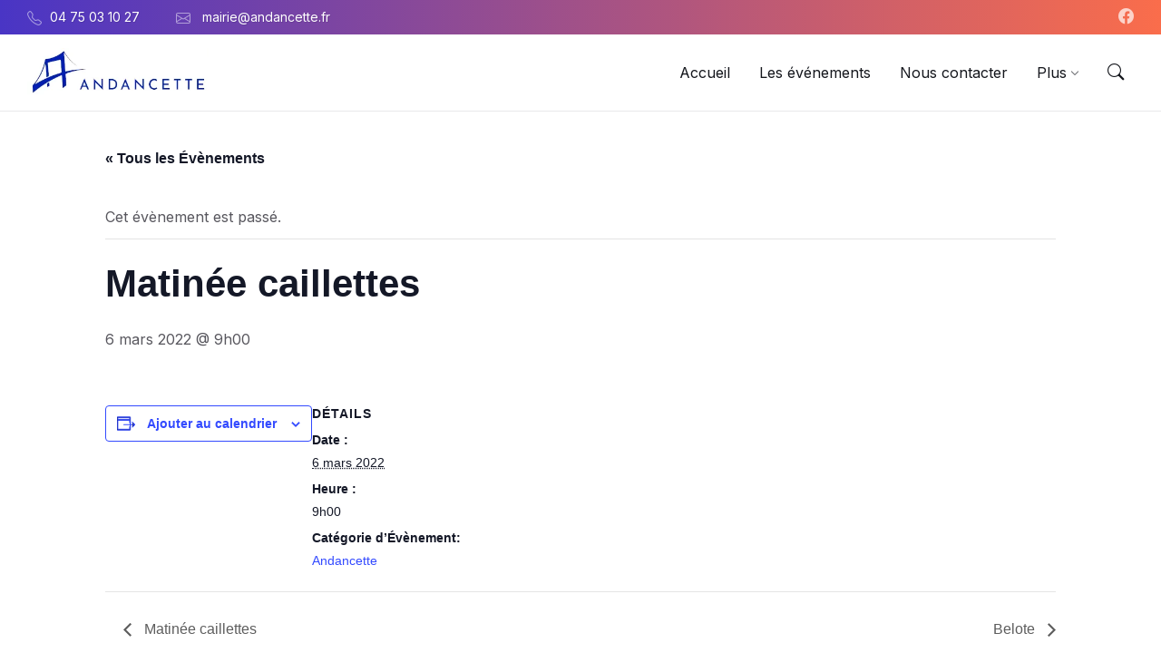

--- FILE ---
content_type: text/html; charset=UTF-8
request_url: https://www.andancette.fr/event/matinee-caillettes-2/
body_size: 17998
content:
<!DOCTYPE html><html lang="fr-FR"><head><link rel="preconnect" href="https://fonts.gstatic.com/" crossorigin /><meta http-equiv="Content-Type" content="text/html; charset=UTF-8"><meta name="viewport" content="width=device-width, initial-scale=1.0"><link rel="pingback" href="https://www.andancette.fr/xmlrpc.php"><link data-optimized="1" rel='stylesheet' id='tribe-events-views-v2-bootstrap-datepicker-styles-css' href='https://www.andancette.fr/wp-content/litespeed/css/6c228d9dbbb4f2c3fad13c80517583d8.css?ver=6a985' type='text/css' media='all' /><link data-optimized="1" rel='stylesheet' id='tec-variables-skeleton-css' href='https://www.andancette.fr/wp-content/litespeed/css/60eb66eedab84488aa0fb5c3b2ea1371.css?ver=96377' type='text/css' media='all' /><link data-optimized="1" rel='stylesheet' id='tribe-common-skeleton-style-css' href='https://www.andancette.fr/wp-content/litespeed/css/4998c436e5ff861a23095a7a81f0608f.css?ver=2b3c6' type='text/css' media='all' /><link data-optimized="1" rel='stylesheet' id='tribe-tooltipster-css-css' href='https://www.andancette.fr/wp-content/litespeed/css/820773b945aa9a9b3c73cd95f7a45418.css?ver=a2b8d' type='text/css' media='all' /><link data-optimized="1" rel='stylesheet' id='tribe-events-views-v2-skeleton-css' href='https://www.andancette.fr/wp-content/litespeed/css/2b0a8094303289f4e163cc03a183c4bd.css?ver=f3f36' type='text/css' media='all' /><link data-optimized="1" rel='stylesheet' id='tec-variables-full-css' href='https://www.andancette.fr/wp-content/litespeed/css/97d0f63a46a1d4fd233a87a700fcd1b3.css?ver=a59d8' type='text/css' media='all' /><link data-optimized="1" rel='stylesheet' id='tribe-common-full-style-css' href='https://www.andancette.fr/wp-content/litespeed/css/356d2f113362b0b47aa92c4475eb30a8.css?ver=e5a5a' type='text/css' media='all' /><link data-optimized="1" rel='stylesheet' id='tribe-events-views-v2-full-css' href='https://www.andancette.fr/wp-content/litespeed/css/cf95a017ad9323aff7ddf40e98ffd24d.css?ver=ec93b' type='text/css' media='all' /><link data-optimized="1" rel='stylesheet' id='tribe-events-views-v2-print-css' href='https://www.andancette.fr/wp-content/litespeed/css/9929cd98f69e12f9555ca20861d5b9ee.css?ver=c2582' type='text/css' media='print' /><meta name='robots' content='index, follow, max-image-preview:large, max-snippet:-1, max-video-preview:-1' /><title>Matinée caillettes - Andancette</title><link rel="canonical" href="https://www.andancette.fr/event/matinee-caillettes-2/" /><meta property="og:locale" content="fr_FR" /><meta property="og:type" content="article" /><meta property="og:title" content="Matinée caillettes - Andancette" /><meta property="og:url" content="https://www.andancette.fr/event/matinee-caillettes-2/" /><meta property="og:site_name" content="Andancette" /><meta property="article:publisher" content="https://www.facebook.com/AndancetteVillage/" /><meta name="twitter:card" content="summary_large_image" /> <script type="application/ld+json" class="yoast-schema-graph">{"@context":"https://schema.org","@graph":[{"@type":"WebPage","@id":"https://www.andancette.fr/event/matinee-caillettes-2/","url":"https://www.andancette.fr/event/matinee-caillettes-2/","name":"Matinée caillettes - Andancette","isPartOf":{"@id":"https://www.andancette.fr/#website"},"datePublished":"2022-07-21T20:21:11+00:00","breadcrumb":{"@id":"https://www.andancette.fr/event/matinee-caillettes-2/#breadcrumb"},"inLanguage":"fr-FR","potentialAction":[{"@type":"ReadAction","target":["https://www.andancette.fr/event/matinee-caillettes-2/"]}]},{"@type":"BreadcrumbList","@id":"https://www.andancette.fr/event/matinee-caillettes-2/#breadcrumb","itemListElement":[{"@type":"ListItem","position":1,"name":"Accueil","item":"https://www.andancette.fr/"},{"@type":"ListItem","position":2,"name":"Évènements","item":"https://www.andancette.fr/events/"},{"@type":"ListItem","position":3,"name":"Matinée caillettes"}]},{"@type":"WebSite","@id":"https://www.andancette.fr/#website","url":"https://www.andancette.fr/","name":"Andancette","description":"Site de la ville d&#039;Andancette","publisher":{"@id":"https://www.andancette.fr/#organization"},"potentialAction":[{"@type":"SearchAction","target":{"@type":"EntryPoint","urlTemplate":"https://www.andancette.fr/?s={search_term_string}"},"query-input":{"@type":"PropertyValueSpecification","valueRequired":true,"valueName":"search_term_string"}}],"inLanguage":"fr-FR"},{"@type":"Organization","@id":"https://www.andancette.fr/#organization","name":"Andancette","url":"https://www.andancette.fr/","logo":{"@type":"ImageObject","inLanguage":"fr-FR","@id":"https://www.andancette.fr/#/schema/logo/image/","url":"http://new.andancette.fr/wp-content/uploads/2021/09/Logo-andancette.png","contentUrl":"http://new.andancette.fr/wp-content/uploads/2021/09/Logo-andancette.png","width":347,"height":88,"caption":"Andancette"},"image":{"@id":"https://www.andancette.fr/#/schema/logo/image/"},"sameAs":["https://www.facebook.com/AndancetteVillage/"]},{"@type":"Event","name":"Matinée caillettes","description":"","url":"https://www.andancette.fr/event/matinee-caillettes-2/","eventAttendanceMode":"https://schema.org/OfflineEventAttendanceMode","eventStatus":"https://schema.org/EventScheduled","startDate":"2022-03-06T09:00:00+01:00","endDate":"2022-03-06T09:00:00+01:00","@id":"https://www.andancette.fr/event/matinee-caillettes-2/#event","mainEntityOfPage":{"@id":"https://www.andancette.fr/event/matinee-caillettes-2/"}}]}</script> <link rel='dns-prefetch' href='//fonts.googleapis.com' /><link rel="alternate" type="application/rss+xml" title="Andancette &raquo; Flux" href="https://www.andancette.fr/feed/" /><link rel="alternate" type="application/rss+xml" title="Andancette &raquo; Flux des commentaires" href="https://www.andancette.fr/comments/feed/" /><link rel="alternate" type="text/calendar" title="Andancette &raquo; Flux iCal" href="https://www.andancette.fr/events/?ical=1" /><link rel="alternate" title="oEmbed (JSON)" type="application/json+oembed" href="https://www.andancette.fr/wp-json/oembed/1.0/embed?url=https%3A%2F%2Fwww.andancette.fr%2Fevent%2Fmatinee-caillettes-2%2F" /><link rel="alternate" title="oEmbed (XML)" type="text/xml+oembed" href="https://www.andancette.fr/wp-json/oembed/1.0/embed?url=https%3A%2F%2Fwww.andancette.fr%2Fevent%2Fmatinee-caillettes-2%2F&#038;format=xml" /><style id='wp-img-auto-sizes-contain-inline-css' type='text/css'>img:is([sizes=auto i],[sizes^="auto," i]){contain-intrinsic-size:3000px 1500px}
/*# sourceURL=wp-img-auto-sizes-contain-inline-css */</style> <script>WebFontConfig={google:{families:["Inter:wght@200;400;600;800&display=swap"]}};if ( typeof WebFont === "object" && typeof WebFont.load === "function" ) { WebFont.load( WebFontConfig ); }</script><script data-optimized="1" src="https://www.andancette.fr/wp-content/plugins/litespeed-cache/assets/js/webfontloader.min.js"></script> <link data-optimized="1" rel='stylesheet' id='tribe-events-v2-single-skeleton-css' href='https://www.andancette.fr/wp-content/litespeed/css/01b32c79e9f8de5523262bab0c193c98.css?ver=5dc5d' type='text/css' media='all' /><link data-optimized="1" rel='stylesheet' id='tribe-events-v2-single-skeleton-full-css' href='https://www.andancette.fr/wp-content/litespeed/css/491acb2938eee1547d131a7ecc5dec00.css?ver=30ca6' type='text/css' media='all' /><link data-optimized="1" rel='stylesheet' id='wp-block-library-css' href='https://www.andancette.fr/wp-content/litespeed/css/4381128ad518466078cebe3478ef2097.css?ver=5863c' type='text/css' media='all' /><style id='global-styles-inline-css' type='text/css'>:root{--wp--preset--aspect-ratio--square: 1;--wp--preset--aspect-ratio--4-3: 4/3;--wp--preset--aspect-ratio--3-4: 3/4;--wp--preset--aspect-ratio--3-2: 3/2;--wp--preset--aspect-ratio--2-3: 2/3;--wp--preset--aspect-ratio--16-9: 16/9;--wp--preset--aspect-ratio--9-16: 9/16;--wp--preset--color--black: #000000;--wp--preset--color--cyan-bluish-gray: #abb8c3;--wp--preset--color--white: #ffffff;--wp--preset--color--pale-pink: #f78da7;--wp--preset--color--vivid-red: #cf2e2e;--wp--preset--color--luminous-vivid-orange: #ff6900;--wp--preset--color--luminous-vivid-amber: #fcb900;--wp--preset--color--light-green-cyan: #7bdcb5;--wp--preset--color--vivid-green-cyan: #00d084;--wp--preset--color--pale-cyan-blue: #8ed1fc;--wp--preset--color--vivid-cyan-blue: #0693e3;--wp--preset--color--vivid-purple: #9b51e0;--wp--preset--gradient--vivid-cyan-blue-to-vivid-purple: linear-gradient(135deg,rgb(6,147,227) 0%,rgb(155,81,224) 100%);--wp--preset--gradient--light-green-cyan-to-vivid-green-cyan: linear-gradient(135deg,rgb(122,220,180) 0%,rgb(0,208,130) 100%);--wp--preset--gradient--luminous-vivid-amber-to-luminous-vivid-orange: linear-gradient(135deg,rgb(252,185,0) 0%,rgb(255,105,0) 100%);--wp--preset--gradient--luminous-vivid-orange-to-vivid-red: linear-gradient(135deg,rgb(255,105,0) 0%,rgb(207,46,46) 100%);--wp--preset--gradient--very-light-gray-to-cyan-bluish-gray: linear-gradient(135deg,rgb(238,238,238) 0%,rgb(169,184,195) 100%);--wp--preset--gradient--cool-to-warm-spectrum: linear-gradient(135deg,rgb(74,234,220) 0%,rgb(151,120,209) 20%,rgb(207,42,186) 40%,rgb(238,44,130) 60%,rgb(251,105,98) 80%,rgb(254,248,76) 100%);--wp--preset--gradient--blush-light-purple: linear-gradient(135deg,rgb(255,206,236) 0%,rgb(152,150,240) 100%);--wp--preset--gradient--blush-bordeaux: linear-gradient(135deg,rgb(254,205,165) 0%,rgb(254,45,45) 50%,rgb(107,0,62) 100%);--wp--preset--gradient--luminous-dusk: linear-gradient(135deg,rgb(255,203,112) 0%,rgb(199,81,192) 50%,rgb(65,88,208) 100%);--wp--preset--gradient--pale-ocean: linear-gradient(135deg,rgb(255,245,203) 0%,rgb(182,227,212) 50%,rgb(51,167,181) 100%);--wp--preset--gradient--electric-grass: linear-gradient(135deg,rgb(202,248,128) 0%,rgb(113,206,126) 100%);--wp--preset--gradient--midnight: linear-gradient(135deg,rgb(2,3,129) 0%,rgb(40,116,252) 100%);--wp--preset--font-size--small: 13px;--wp--preset--font-size--medium: 20px;--wp--preset--font-size--large: 36px;--wp--preset--font-size--x-large: 42px;--wp--preset--spacing--20: 0.44rem;--wp--preset--spacing--30: 0.67rem;--wp--preset--spacing--40: 1rem;--wp--preset--spacing--50: 1.5rem;--wp--preset--spacing--60: 2.25rem;--wp--preset--spacing--70: 3.38rem;--wp--preset--spacing--80: 5.06rem;--wp--preset--shadow--natural: 6px 6px 9px rgba(0, 0, 0, 0.2);--wp--preset--shadow--deep: 12px 12px 50px rgba(0, 0, 0, 0.4);--wp--preset--shadow--sharp: 6px 6px 0px rgba(0, 0, 0, 0.2);--wp--preset--shadow--outlined: 6px 6px 0px -3px rgb(255, 255, 255), 6px 6px rgb(0, 0, 0);--wp--preset--shadow--crisp: 6px 6px 0px rgb(0, 0, 0);}:where(.is-layout-flex){gap: 0.5em;}:where(.is-layout-grid){gap: 0.5em;}body .is-layout-flex{display: flex;}.is-layout-flex{flex-wrap: wrap;align-items: center;}.is-layout-flex > :is(*, div){margin: 0;}body .is-layout-grid{display: grid;}.is-layout-grid > :is(*, div){margin: 0;}:where(.wp-block-columns.is-layout-flex){gap: 2em;}:where(.wp-block-columns.is-layout-grid){gap: 2em;}:where(.wp-block-post-template.is-layout-flex){gap: 1.25em;}:where(.wp-block-post-template.is-layout-grid){gap: 1.25em;}.has-black-color{color: var(--wp--preset--color--black) !important;}.has-cyan-bluish-gray-color{color: var(--wp--preset--color--cyan-bluish-gray) !important;}.has-white-color{color: var(--wp--preset--color--white) !important;}.has-pale-pink-color{color: var(--wp--preset--color--pale-pink) !important;}.has-vivid-red-color{color: var(--wp--preset--color--vivid-red) !important;}.has-luminous-vivid-orange-color{color: var(--wp--preset--color--luminous-vivid-orange) !important;}.has-luminous-vivid-amber-color{color: var(--wp--preset--color--luminous-vivid-amber) !important;}.has-light-green-cyan-color{color: var(--wp--preset--color--light-green-cyan) !important;}.has-vivid-green-cyan-color{color: var(--wp--preset--color--vivid-green-cyan) !important;}.has-pale-cyan-blue-color{color: var(--wp--preset--color--pale-cyan-blue) !important;}.has-vivid-cyan-blue-color{color: var(--wp--preset--color--vivid-cyan-blue) !important;}.has-vivid-purple-color{color: var(--wp--preset--color--vivid-purple) !important;}.has-black-background-color{background-color: var(--wp--preset--color--black) !important;}.has-cyan-bluish-gray-background-color{background-color: var(--wp--preset--color--cyan-bluish-gray) !important;}.has-white-background-color{background-color: var(--wp--preset--color--white) !important;}.has-pale-pink-background-color{background-color: var(--wp--preset--color--pale-pink) !important;}.has-vivid-red-background-color{background-color: var(--wp--preset--color--vivid-red) !important;}.has-luminous-vivid-orange-background-color{background-color: var(--wp--preset--color--luminous-vivid-orange) !important;}.has-luminous-vivid-amber-background-color{background-color: var(--wp--preset--color--luminous-vivid-amber) !important;}.has-light-green-cyan-background-color{background-color: var(--wp--preset--color--light-green-cyan) !important;}.has-vivid-green-cyan-background-color{background-color: var(--wp--preset--color--vivid-green-cyan) !important;}.has-pale-cyan-blue-background-color{background-color: var(--wp--preset--color--pale-cyan-blue) !important;}.has-vivid-cyan-blue-background-color{background-color: var(--wp--preset--color--vivid-cyan-blue) !important;}.has-vivid-purple-background-color{background-color: var(--wp--preset--color--vivid-purple) !important;}.has-black-border-color{border-color: var(--wp--preset--color--black) !important;}.has-cyan-bluish-gray-border-color{border-color: var(--wp--preset--color--cyan-bluish-gray) !important;}.has-white-border-color{border-color: var(--wp--preset--color--white) !important;}.has-pale-pink-border-color{border-color: var(--wp--preset--color--pale-pink) !important;}.has-vivid-red-border-color{border-color: var(--wp--preset--color--vivid-red) !important;}.has-luminous-vivid-orange-border-color{border-color: var(--wp--preset--color--luminous-vivid-orange) !important;}.has-luminous-vivid-amber-border-color{border-color: var(--wp--preset--color--luminous-vivid-amber) !important;}.has-light-green-cyan-border-color{border-color: var(--wp--preset--color--light-green-cyan) !important;}.has-vivid-green-cyan-border-color{border-color: var(--wp--preset--color--vivid-green-cyan) !important;}.has-pale-cyan-blue-border-color{border-color: var(--wp--preset--color--pale-cyan-blue) !important;}.has-vivid-cyan-blue-border-color{border-color: var(--wp--preset--color--vivid-cyan-blue) !important;}.has-vivid-purple-border-color{border-color: var(--wp--preset--color--vivid-purple) !important;}.has-vivid-cyan-blue-to-vivid-purple-gradient-background{background: var(--wp--preset--gradient--vivid-cyan-blue-to-vivid-purple) !important;}.has-light-green-cyan-to-vivid-green-cyan-gradient-background{background: var(--wp--preset--gradient--light-green-cyan-to-vivid-green-cyan) !important;}.has-luminous-vivid-amber-to-luminous-vivid-orange-gradient-background{background: var(--wp--preset--gradient--luminous-vivid-amber-to-luminous-vivid-orange) !important;}.has-luminous-vivid-orange-to-vivid-red-gradient-background{background: var(--wp--preset--gradient--luminous-vivid-orange-to-vivid-red) !important;}.has-very-light-gray-to-cyan-bluish-gray-gradient-background{background: var(--wp--preset--gradient--very-light-gray-to-cyan-bluish-gray) !important;}.has-cool-to-warm-spectrum-gradient-background{background: var(--wp--preset--gradient--cool-to-warm-spectrum) !important;}.has-blush-light-purple-gradient-background{background: var(--wp--preset--gradient--blush-light-purple) !important;}.has-blush-bordeaux-gradient-background{background: var(--wp--preset--gradient--blush-bordeaux) !important;}.has-luminous-dusk-gradient-background{background: var(--wp--preset--gradient--luminous-dusk) !important;}.has-pale-ocean-gradient-background{background: var(--wp--preset--gradient--pale-ocean) !important;}.has-electric-grass-gradient-background{background: var(--wp--preset--gradient--electric-grass) !important;}.has-midnight-gradient-background{background: var(--wp--preset--gradient--midnight) !important;}.has-small-font-size{font-size: var(--wp--preset--font-size--small) !important;}.has-medium-font-size{font-size: var(--wp--preset--font-size--medium) !important;}.has-large-font-size{font-size: var(--wp--preset--font-size--large) !important;}.has-x-large-font-size{font-size: var(--wp--preset--font-size--x-large) !important;}
/*# sourceURL=global-styles-inline-css */</style><style id='classic-theme-styles-inline-css' type='text/css'>/*! This file is auto-generated */
.wp-block-button__link{color:#fff;background-color:#32373c;border-radius:9999px;box-shadow:none;text-decoration:none;padding:calc(.667em + 2px) calc(1.333em + 2px);font-size:1.125em}.wp-block-file__button{background:#32373c;color:#fff;text-decoration:none}
/*# sourceURL=/wp-includes/css/classic-themes.min.css */</style><link data-optimized="1" rel='stylesheet' id='contact-form-7-css' href='https://www.andancette.fr/wp-content/litespeed/css/928bd0f2ebbefae50678bcd423322acd.css?ver=7b2a7' type='text/css' media='all' /><link data-optimized="1" rel='stylesheet' id='lsvr-wordbench-main-style-css' href='https://www.andancette.fr/wp-content/litespeed/css/cba1ca6a863becb69c4c1567ed418e33.css?ver=830e7' type='text/css' media='all' /><link data-optimized="1" rel='stylesheet' id='lsvr-wordbench-general-style-css' href='https://www.andancette.fr/wp-content/litespeed/css/811f9af7574b811a5d97973fb18b8df6.css?ver=9f993' type='text/css' media='all' /><style id='lsvr-wordbench-general-style-inline-css' type='text/css'>body, input, textarea, select, button, #cancel-comment-reply-link, .is-primary-font, .gm-style, .leaflet-container { font-family: 'Inter', Arial, sans-serif; }
html, body { font-size: 16px; }
.header-logo__link { max-width: 200px; }
/*# sourceURL=lsvr-wordbench-general-style-inline-css */</style><link data-optimized="1" rel='stylesheet' id='lsvr-wordbench-child-style-css' href='https://www.andancette.fr/wp-content/litespeed/css/e40cf8361b1109a1fdd63b9f0d8a7ec6.css?ver=19edc' type='text/css' media='all' /><link data-optimized="1" rel='stylesheet' id='lsvr-wordbench-color-scheme-css' href='https://www.andancette.fr/wp-content/litespeed/css/ba77930a16c56ca0fde103ee33421a21.css?ver=00344' type='text/css' media='all' /><link data-optimized="1" rel='stylesheet' id='sib-front-css-css' href='https://www.andancette.fr/wp-content/litespeed/css/929b84afbc7e8ddf8402f36ee3ec7a34.css?ver=269df' type='text/css' media='all' /> <script type="text/javascript" src="https://www.andancette.fr/wp-includes/js/jquery/jquery.min.js?ver=3.7.1" id="jquery-core-js"></script> <script data-optimized="1" type="text/javascript" src="https://www.andancette.fr/wp-content/litespeed/js/4c30fc1805181ce66fae86b0fe6a7e4c.js?ver=39dff" id="jquery-migrate-js"></script> <script data-optimized="1" type="text/javascript" src="https://www.andancette.fr/wp-content/litespeed/js/b68ab9c37db2d292860da811af8c0859.js?ver=b806e" id="tribe-common-js"></script> <script data-optimized="1" type="text/javascript" src="https://www.andancette.fr/wp-content/litespeed/js/22ba90a3a35f674a95b86b214dd4b60d.js?ver=46fce" id="tribe-events-views-v2-breakpoints-js"></script> <script data-optimized="1" type="text/javascript" id="sib-front-js-js-extra">var sibErrMsg={"invalidMail":"Veuillez entrer une adresse e-mail valide.","requiredField":"Veuillez compl\u00e9ter les champs obligatoires.","invalidDateFormat":"Veuillez entrer une date valide.","invalidSMSFormat":"Veuillez entrer une num\u00e9ro de t\u00e9l\u00e9phone valide."};var ajax_sib_front_object={"ajax_url":"https://www.andancette.fr/wp-admin/admin-ajax.php","ajax_nonce":"bf559d74cc","flag_url":"https://www.andancette.fr/wp-content/plugins/mailin/img/flags/"}</script> <script data-optimized="1" type="text/javascript" src="https://www.andancette.fr/wp-content/litespeed/js/c4cd2c2f250f7d4b2d1d5d6f72141688.js?ver=fa06d" id="sib-front-js-js"></script> <link rel="https://api.w.org/" href="https://www.andancette.fr/wp-json/" /><link rel="alternate" title="JSON" type="application/json" href="https://www.andancette.fr/wp-json/wp/v2/tribe_events/1779" /><link rel="EditURI" type="application/rsd+xml" title="RSD" href="https://www.andancette.fr/xmlrpc.php?rsd" /><meta name="generator" content="WordPress 6.9" /><link rel='shortlink' href='https://www.andancette.fr/?p=1779' /><style>/* CSS added by WP Meta and Date Remover*/.entry-meta {display:none !important;}
	.home .entry-meta { display: none; }
	.entry-footer {display:none !important;}
	.home .entry-footer { display: none; }</style><meta name="tec-api-version" content="v1"><meta name="tec-api-origin" content="https://www.andancette.fr"><link rel="alternate" href="https://www.andancette.fr/wp-json/tribe/events/v1/events/1779" /><link rel="icon" href="https://www.andancette.fr/wp-content/uploads/2024/04/cropped-cropped-LogoAND7-32x32.webp" sizes="32x32" /><link rel="icon" href="https://www.andancette.fr/wp-content/uploads/2024/04/cropped-cropped-LogoAND7-192x192.webp" sizes="192x192" /><link rel="apple-touch-icon" href="https://www.andancette.fr/wp-content/uploads/2024/04/cropped-cropped-LogoAND7-180x180.webp" /><meta name="msapplication-TileImage" content="https://www.andancette.fr/wp-content/uploads/2024/04/cropped-cropped-LogoAND7-270x270.webp" /><style type="text/css" id="wp-custom-css">.header__navbar {
	padding: 15px 0!important;
}


@media (max-width: 767px) {
	#header {
		position: sticky!important;
		top: 0!important;
		left: 0!important;
		width: 100%;
	}
	
	.header-logo img {
		max-height: 30px;
	}
	
	.header__navbar-container {
		padding: 10px 20px;
	}
}

.lsvr-no-margin .lsvr-container{
	padding: 0;
}

.lsvr-no-margin .lsvr-wordbench-post-grid__inner {
	padding: 0;
}

.header-placeholder {
	height: 122px!important;
}

.gray-background {
	background-color: #ECEEEF!important;
}

.hidden {
	display: none!important;
}

.no-margin {
	margin: 0!important;
}

.fts-simple-fb-wrapper {
	display: flex;
	justify-content: space-between;
	flex-wrap: wrap;
}

.fts-jal-fb-right-wrap {
	background-color: white;
	border-radius: 10px;
	-webkit-box-shadow: 0 0 10px 0 rgb(0 0 0 / 15%);
	padding: 30px;
}

.fts-jal-single-fb-post {
	width: 30%;
	margin: 20px;
	border: none;
	min-width: 400px;
}

@media (max-width: 1397px) {
	.fts-jal-single-fb-post {
		width: 45%;
	}
}

@media (max-width: 940px) {
	.fts-jal-single-fb-post {
		width: 100%;
	}
}


.fts-powered-by-text-popup a.fts-powered-by-text {
	display: none!important;
}

.fts-jal-fb-header {
	display: none!important;
}

.lsvr-container {
	max-width: none!important;
}

.fts-jal-single-fb-post {
	min-width: auto!important;
	margin: 0px!important;
}

.lsvr-wordbench-slider__item-content-wrapper {
	background-color: blue;
	width: 100%;
}

.entry-meta { display: none; }

.post-navigation {display:none;}</style></head><body class="wp-singular tribe_events-template-default single single-tribe_events postid-1779 wp-custom-logo wp-theme-wordbench wp-child-theme-Andancette-child-theme tribe-events-page-template tribe-no-js tribe-filter-live lsvr-has-sticky-header lsvr-has-header-topbar events-single tribe-events-style-full tribe-events-style-theme"><div id="wrapper"><header id="header" class="header--has-logo header--has-search header--has-social-links header--sticky header--has-topbar"><div class="header__inner"><div class="header__topbar"><div class="header__topbar-inner"><div class="header-social"><ul class="header-social__list" title="Social Media Links"><li class="header-social__item header-social__item--facebook"><a class="header-social__item-link header-social__item-link--facebook" target="_blank"
href="https://www.facebook.com/AndancetteVillage"
title="Facebook"><span class="header-social__icon lsvr-icon-facebook" aria-hidden="true"></span></a></li></ul></div><nav class="header-menu-secondary"aria-label="Petite barre au dessus de la navigation"
><ul id="menu-petite-barre-au-dessus-de-la-navigation" class="header-menu-secondary__list" role="menu"><li class="header-menu-secondary__item header-menu-secondary__item--level-0 menu-item menu-item-type-custom menu-item-object-custom header-menu-secondary__item--has-icon"
role="presentation">
<span class="header-menu-secondary__item-icon lsvr-icon-telephone" aria-hidden="true"></span>
<a href="tel:0475031027"
class="header-menu-secondary__item-link header-menu-secondary__item-link--level-0"
role="menuitem">04 75 03 10 27</a></li><li class="header-menu-secondary__item header-menu-secondary__item--level-0 menu-item menu-item-type-custom menu-item-object-custom header-menu-secondary__item--has-icon"
role="presentation">
<span class="header-menu-secondary__item-icon lsvr-icon-envelope" aria-hidden="true"></span>
<a href="mailto:mairie@andancette.fr?subject=Site%20Internet%20-%20Contact"
class="header-menu-secondary__item-link header-menu-secondary__item-link--level-0"
role="menuitem">mairie@andancette.fr</a></li></ul></nav></div></div><div id="header-search"
class="header-search header-search--ajax"
role="group"
aria-expanded="false"><div class="header-search__inner"><form class="header-search__form"
action="https://www.andancette.fr/"
method="get"
role="search"
data-results-title="Résultats de recherche"
data-results-limit="4"
data-css-class-prefix="header-search__"><div class="header-search__input-wrapper"><label for="header-search-input" class="header-search__input-label screen-reader-text">Rechercher</label><input id="header-search-input" type="text" name="s" autocomplete="off"
class="header-search__input"
value=""
placeholder="Rechercher sur le site"
aria-label="Rechercher un champ"><button class="header-search__submit" type="submit" title="Submit search">
<span class="header-search__submit-icon" aria-hidden="true"></span>
</button>
<span class="lsvr-spinner header-search__spinner" aria-hidden="true"></span></div><div class="header-search__panel"><div class="header-search__filter"><label for="header-search-filter-type-any" class="header-search__filter-label">
<input type="checkbox" class="header-search__filter-checkbox"
id="header-search-filter-type-any"
name="search-filter[]" value="any"
checked="checked">
Rechercher n&#039;importe quelle page		</label>
<label for="header-search-filter-type-post" class="header-search__filter-label">
<input type="checkbox" class="header-search__filter-checkbox"
id="header-search-filter-type-post"
name="search-filter[]" value="post"
>
Les actualités			</label>
<label for="header-search-filter-type-page" class="header-search__filter-label">
<input type="checkbox" class="header-search__filter-checkbox"
id="header-search-filter-type-page"
name="search-filter[]" value="page"
>
Pages			</label>
<label for="header-search-filter-type-lsvr_listing" class="header-search__filter-label">
<input type="checkbox" class="header-search__filter-checkbox"
id="header-search-filter-type-lsvr_listing"
name="search-filter[]" value="lsvr_listing"
>
Commerces et Associations			</label>
<label for="header-search-filter-type-lsvr_document" class="header-search__filter-label">
<input type="checkbox" class="header-search__filter-checkbox"
id="header-search-filter-type-lsvr_document"
name="search-filter[]" value="lsvr_document"
>
Compte-rendus et Bulletins municipaux			</label>
<label for="header-search-filter-type-lsvr_faq" class="header-search__filter-label">
<input type="checkbox" class="header-search__filter-checkbox"
id="header-search-filter-type-lsvr_faq"
name="search-filter[]" value="lsvr_faq"
>
Les questions fréquemment posées			</label></div></div></form><button class="header-search__close-button" type="button" title="Collapse search">
<span class="header-search__close-button-icon" aria-hidden="true"></span>
</button></div></div><div class="header__navbar"><div class="header__navbar-inner"><div class="header__navbar-container"><div class="header-branding"><div class="header-branding__inner"><div class="header-logo">
<a href="https://www.andancette.fr/" class="header-logo__link"><img src="https://www.andancette.fr/wp-content/uploads/2022/07/cropped-LogoAND7.webp"
class="header-logo__image"
alt="Andancette"></a></div></div></div>
<button type="button" class="header-mobile-search-toggle"
title="Expand search"
data-label-collapse-popup="Collapse search"
data-label-expand-popup="Expand search"
aria-controls="header-search"
aria-haspopup="true"
aria-expanded="false">
<span class="header-mobile-search-toggle__icon"></span>
</button>
<button type="button" class="header-mobile-menu-toggle"
title="Expand menu"
data-label-collapse-popup="Collapse menu"
data-label-expand-popup="Expand menu"
aria-controls="header__navbar-menu"
aria-haspopup="true"
aria-expanded="false">
<span class="header-mobile-menu-toggle__icon"></span>
</button></div><div id="header__navbar-menu" class="header__navbar-menu"><nav id="header-menu-primary" class="header-menu-primary"
data-label-expand-popup="Expand submenu"
data-label-collapse-popup="Collapse submenu"aria-label="Menu - Barre de navigation"
><ul id="menu-menu-barre-de-navigation" class="header-menu-primary__list" role="menu"><li id="header-menu-primary__item-632"
class="header-menu-primary__item header-menu-primary__item--level-0 menu-item menu-item-type-post_type menu-item-object-page menu-item-home header-menu-primary__item--dropdown"
role="presentation"><a href="https://www.andancette.fr/"
id="header-menu-primary__item-link-632"
class="header-menu-primary__item-link header-menu-primary__item-link--level-0"
role="menuitem"
><span class="header-menu-primary__item-link-label">Accueil</span>
</a></li><li id="header-menu-primary__item-180"
class="header-menu-primary__item header-menu-primary__item--level-0 menu-item menu-item-type-custom menu-item-object-custom header-menu-primary__item--dropdown"
role="presentation"><a href="/events"
id="header-menu-primary__item-link-180"
class="header-menu-primary__item-link header-menu-primary__item-link--level-0"
role="menuitem"
><span class="header-menu-primary__item-link-label">Les événements</span>
</a></li><li id="header-menu-primary__item-1045"
class="header-menu-primary__item header-menu-primary__item--level-0 menu-item menu-item-type-post_type menu-item-object-page header-menu-primary__item--dropdown"
role="presentation"><a href="https://www.andancette.fr/nous-contacter/"
id="header-menu-primary__item-link-1045"
class="header-menu-primary__item-link header-menu-primary__item-link--level-0"
role="menuitem"
><span class="header-menu-primary__item-link-label">Nous contacter</span>
</a></li><li id="header-menu-primary__item-470"
class="header-menu-primary__item header-menu-primary__item--level-0 lsvr-megamenu menu-item menu-item-type-custom menu-item-object-custom menu-item-has-children header-menu-primary__item--megamenu"
role="presentation"><a href="#"
id="header-menu-primary__item-link-470"
class="header-menu-primary__item-link header-menu-primary__item-link--level-0"
role="menuitem"
aria-owns="header-menu-primary__submenu-wrapper-470"
aria-controls="header-menu-primary__submenu-wrapper-470"
aria-haspopup="true"
aria-expanded="false"
><span class="header-menu-primary__item-link-label">Plus</span>
<span class="header-menu-primary__item-link-icon" aria-hidden="true"></span>
<span class="header-menu-primary__item-link-indicator" aria-hidden="true"></span>
</a>
<button id="header-menu-primary__submenu-toggle-470"
class="header-menu-primary__submenu-toggle header-menu-primary__submenu-toggle--level-0" type="button"
title="Expand submenu"
aria-controls="header-menu-primary__submenu-wrapper-470"
aria-haspopup="true"
aria-expanded="false">
<span class="header-menu-primary__submenu-toggle-icon" aria-hidden="true"></span>
</button><div id="header-menu-primary__submenu-wrapper-470"
role="group"
class="header-menu-primary__submenu-wrapper header-menu-primary__submenu-wrapper--level-0"
aria-labelledby="header-menu-primary__item-link-470"
aria-expanded="false"><div class="header-menu-primary__submenu-wrapper-inner header-menu-primary__submenu-wrapper-inner--level-0"><div class="header-menu-primary__submenu-wrapper-inner2 header-menu-primary__submenu-wrapper-inner2--level-0"><div class="header-menu-primary__submenu-wrapper-inner3 header-menu-primary__submenu-wrapper-inner3--level-0"><ul class="header-menu-primary__submenu sub-menu header-menu-primary__submenu--level-0"
role="menu"><li id="header-menu-primary__item-1047"
class="header-menu-primary__item header-menu-primary__item--level-1 menu-item menu-item-type-custom menu-item-object-custom menu-item-has-children"
role="presentation"><a href="#"
id="header-menu-primary__item-link-1047"
class="header-menu-primary__item-link header-menu-primary__item-link--level-1"
role="menuitem"
aria-owns="header-menu-primary__submenu-wrapper-1047"
aria-controls="header-menu-primary__submenu-wrapper-1047"
aria-haspopup="true"
aria-expanded="false"
><span class="header-menu-primary__item-link-label">Mairie</span>
<span class="header-menu-primary__item-link-icon" aria-hidden="true"></span>
</a>
<button id="header-menu-primary__submenu-toggle-1047"
class="header-menu-primary__submenu-toggle header-menu-primary__submenu-toggle--level-1" type="button"
title="Expand submenu"
aria-controls="header-menu-primary__submenu-wrapper-1047"
aria-haspopup="true"
aria-expanded="false">
<span class="header-menu-primary__submenu-toggle-icon" aria-hidden="true"></span>
</button><div id="header-menu-primary__submenu-wrapper-1047"
role="group"
class="header-menu-primary__submenu-wrapper header-menu-primary__submenu-wrapper--level-1"
aria-labelledby="header-menu-primary__item-link-1047"
aria-expanded="false"><div class="header-menu-primary__submenu-wrapper-inner header-menu-primary__submenu-wrapper-inner--level-1"><div class="header-menu-primary__submenu-wrapper-inner2 header-menu-primary__submenu-wrapper-inner2--level-1"><div class="header-menu-primary__submenu-wrapper-inner3 header-menu-primary__submenu-wrapper-inner3--level-1"><ul class="header-menu-primary__submenu sub-menu header-menu-primary__submenu--level-1"
role="menu"><li id="header-menu-primary__item-1168"
class="header-menu-primary__item header-menu-primary__item--level-2 menu-item menu-item-type-post_type menu-item-object-page"
role="presentation"><a href="https://www.andancette.fr/nous-contacter/"
id="header-menu-primary__item-link-1168"
class="header-menu-primary__item-link header-menu-primary__item-link--level-2"
role="menuitem"
><span class="header-menu-primary__item-link-label">Horaires de la mairie</span>
</a></li><li id="header-menu-primary__item-1399"
class="header-menu-primary__item header-menu-primary__item--level-2 menu-item menu-item-type-custom menu-item-object-custom"
role="presentation"><a href="/documents"
id="header-menu-primary__item-link-1399"
class="header-menu-primary__item-link header-menu-primary__item-link--level-2"
role="menuitem"
><span class="header-menu-primary__item-link-label">Compte-rendus et Bulletins municipaux</span>
</a></li><li id="header-menu-primary__item-1172"
class="header-menu-primary__item header-menu-primary__item--level-2 menu-item menu-item-type-post_type menu-item-object-page"
role="presentation"><a href="https://www.andancette.fr/lequipe-municipale/"
id="header-menu-primary__item-link-1172"
class="header-menu-primary__item-link header-menu-primary__item-link--level-2"
role="menuitem"
><span class="header-menu-primary__item-link-label">L’équipe municipale</span>
</a></li><li id="header-menu-primary__item-1171"
class="header-menu-primary__item header-menu-primary__item--level-2 menu-item menu-item-type-post_type menu-item-object-page"
role="presentation"><a href="https://www.andancette.fr/les-commissions/"
id="header-menu-primary__item-link-1171"
class="header-menu-primary__item-link header-menu-primary__item-link--level-2"
role="menuitem"
><span class="header-menu-primary__item-link-label">Les commissions</span>
</a></li><li id="header-menu-primary__item-1170"
class="header-menu-primary__item header-menu-primary__item--level-2 menu-item menu-item-type-post_type menu-item-object-page"
role="presentation"><a href="https://www.andancette.fr/rivieres-et-fleuves-sans-plastique/"
id="header-menu-primary__item-link-1170"
class="header-menu-primary__item-link header-menu-primary__item-link--level-2"
role="menuitem"
><span class="header-menu-primary__item-link-label">Rivières et fleuves sans plastique</span>
</a></li></ul></div></div></div></div></li><li id="header-menu-primary__item-761"
class="header-menu-primary__item header-menu-primary__item--level-1 menu-item menu-item-type-custom menu-item-object-custom menu-item-has-children"
role="presentation"><a href="#"
id="header-menu-primary__item-link-761"
class="header-menu-primary__item-link header-menu-primary__item-link--level-1"
role="menuitem"
aria-owns="header-menu-primary__submenu-wrapper-761"
aria-controls="header-menu-primary__submenu-wrapper-761"
aria-haspopup="true"
aria-expanded="false"
><span class="header-menu-primary__item-link-label">Notre village</span>
<span class="header-menu-primary__item-link-icon" aria-hidden="true"></span>
</a>
<button id="header-menu-primary__submenu-toggle-761"
class="header-menu-primary__submenu-toggle header-menu-primary__submenu-toggle--level-1" type="button"
title="Expand submenu"
aria-controls="header-menu-primary__submenu-wrapper-761"
aria-haspopup="true"
aria-expanded="false">
<span class="header-menu-primary__submenu-toggle-icon" aria-hidden="true"></span>
</button><div id="header-menu-primary__submenu-wrapper-761"
role="group"
class="header-menu-primary__submenu-wrapper header-menu-primary__submenu-wrapper--level-1"
aria-labelledby="header-menu-primary__item-link-761"
aria-expanded="false"><div class="header-menu-primary__submenu-wrapper-inner header-menu-primary__submenu-wrapper-inner--level-1"><div class="header-menu-primary__submenu-wrapper-inner2 header-menu-primary__submenu-wrapper-inner2--level-1"><div class="header-menu-primary__submenu-wrapper-inner3 header-menu-primary__submenu-wrapper-inner3--level-1"><ul class="header-menu-primary__submenu sub-menu header-menu-primary__submenu--level-1"
role="menu"><li id="header-menu-primary__item-2006"
class="header-menu-primary__item header-menu-primary__item--level-2 menu-item menu-item-type-custom menu-item-object-custom menu-item-has-children"
role="presentation"><a href="#"
id="header-menu-primary__item-link-2006"
class="header-menu-primary__item-link header-menu-primary__item-link--level-2"
role="menuitem"
aria-owns="header-menu-primary__submenu-wrapper-2006"
aria-controls="header-menu-primary__submenu-wrapper-2006"
aria-haspopup="true"
aria-expanded="false"
><span class="header-menu-primary__item-link-label">Les 150 ans</span>
<span class="header-menu-primary__item-link-icon" aria-hidden="true"></span>
</a>
<button id="header-menu-primary__submenu-toggle-2006"
class="header-menu-primary__submenu-toggle header-menu-primary__submenu-toggle--level-2" type="button"
title="Expand submenu"
aria-controls="header-menu-primary__submenu-wrapper-2006"
aria-haspopup="true"
aria-expanded="false">
<span class="header-menu-primary__submenu-toggle-icon" aria-hidden="true"></span>
</button><div id="header-menu-primary__submenu-wrapper-2006"
role="group"
class="header-menu-primary__submenu-wrapper header-menu-primary__submenu-wrapper--level-2"
aria-labelledby="header-menu-primary__item-link-2006"
aria-expanded="false"><div class="header-menu-primary__submenu-wrapper-inner header-menu-primary__submenu-wrapper-inner--level-2"><div class="header-menu-primary__submenu-wrapper-inner2 header-menu-primary__submenu-wrapper-inner2--level-2"><div class="header-menu-primary__submenu-wrapper-inner3 header-menu-primary__submenu-wrapper-inner3--level-2"><ul class="header-menu-primary__submenu sub-menu header-menu-primary__submenu--level-2"
role="menu"><li id="header-menu-primary__item-2957"
class="header-menu-primary__item header-menu-primary__item--level-3 menu-item menu-item-type-post_type menu-item-object-page"
role="presentation"><a href="https://www.andancette.fr/achetez-les-photos/"
id="header-menu-primary__item-link-2957"
class="header-menu-primary__item-link header-menu-primary__item-link--level-3"
role="menuitem"
><span class="header-menu-primary__item-link-label">Acheter les photos</span>
</a></li><li id="header-menu-primary__item-2480"
class="header-menu-primary__item header-menu-primary__item--level-3 menu-item menu-item-type-post_type menu-item-object-page"
role="presentation"><a href="https://www.andancette.fr/la-soiree/"
id="header-menu-primary__item-link-2480"
class="header-menu-primary__item-link header-menu-primary__item-link--level-3"
role="menuitem"
><span class="header-menu-primary__item-link-label">La soirée</span>
</a></li><li id="header-menu-primary__item-2481"
class="header-menu-primary__item header-menu-primary__item--level-3 menu-item menu-item-type-post_type menu-item-object-page"
role="presentation"><a href="https://www.andancette.fr/le-defile/"
id="header-menu-primary__item-link-2481"
class="header-menu-primary__item-link header-menu-primary__item-link--level-3"
role="menuitem"
><span class="header-menu-primary__item-link-label">Le défilé</span>
</a></li><li id="header-menu-primary__item-2483"
class="header-menu-primary__item header-menu-primary__item--level-3 menu-item menu-item-type-post_type menu-item-object-page"
role="presentation"><a href="https://www.andancette.fr/les-classes/"
id="header-menu-primary__item-link-2483"
class="header-menu-primary__item-link header-menu-primary__item-link--level-3"
role="menuitem"
><span class="header-menu-primary__item-link-label">Les classes</span>
</a></li><li id="header-menu-primary__item-2486"
class="header-menu-primary__item header-menu-primary__item--level-3 menu-item menu-item-type-post_type menu-item-object-page"
role="presentation"><a href="https://www.andancette.fr/les-bandas/"
id="header-menu-primary__item-link-2486"
class="header-menu-primary__item-link header-menu-primary__item-link--level-3"
role="menuitem"
><span class="header-menu-primary__item-link-label">Les bandas</span>
</a></li><li id="header-menu-primary__item-1961"
class="header-menu-primary__item header-menu-primary__item--level-3 menu-item menu-item-type-post_type menu-item-object-page"
role="presentation"><a href="https://www.andancette.fr/les-panneaux-de-lexposition/"
id="header-menu-primary__item-link-1961"
class="header-menu-primary__item-link header-menu-primary__item-link--level-3"
role="menuitem"
><span class="header-menu-primary__item-link-label">Les panneaux de l’exposition</span>
</a></li></ul></div></div></div></div></li><li id="header-menu-primary__item-1177"
class="header-menu-primary__item header-menu-primary__item--level-2 menu-item menu-item-type-post_type menu-item-object-page"
role="presentation"><a href="https://www.andancette.fr/histoire/"
id="header-menu-primary__item-link-1177"
class="header-menu-primary__item-link header-menu-primary__item-link--level-2"
role="menuitem"
><span class="header-menu-primary__item-link-label">Histoire</span>
</a></li><li id="header-menu-primary__item-1176"
class="header-menu-primary__item header-menu-primary__item--level-2 menu-item menu-item-type-post_type menu-item-object-page"
role="presentation"><a href="https://www.andancette.fr/geographie/"
id="header-menu-primary__item-link-1176"
class="header-menu-primary__item-link header-menu-primary__item-link--level-2"
role="menuitem"
><span class="header-menu-primary__item-link-label">Géographie</span>
</a></li><li id="header-menu-primary__item-1195"
class="header-menu-primary__item header-menu-primary__item--level-2 menu-item menu-item-type-post_type menu-item-object-page"
role="presentation"><a href="https://www.andancette.fr/patrimoine/"
id="header-menu-primary__item-link-1195"
class="header-menu-primary__item-link header-menu-primary__item-link--level-2"
role="menuitem"
><span class="header-menu-primary__item-link-label">Patrimoine</span>
</a></li><li id="header-menu-primary__item-1227"
class="header-menu-primary__item header-menu-primary__item--level-2 menu-item menu-item-type-post_type menu-item-object-page"
role="presentation"><a href="https://www.andancette.fr/ambroisie-contactez-nous/"
id="header-menu-primary__item-link-1227"
class="header-menu-primary__item-link header-menu-primary__item-link--level-2"
role="menuitem"
><span class="header-menu-primary__item-link-label">Ambroisie : Contactez-nous !</span>
</a></li></ul></div></div></div></div></li><li id="header-menu-primary__item-1277"
class="header-menu-primary__item header-menu-primary__item--level-1 menu-item menu-item-type-custom menu-item-object-custom menu-item-has-children"
role="presentation"><a href="#"
id="header-menu-primary__item-link-1277"
class="header-menu-primary__item-link header-menu-primary__item-link--level-1"
role="menuitem"
aria-owns="header-menu-primary__submenu-wrapper-1277"
aria-controls="header-menu-primary__submenu-wrapper-1277"
aria-haspopup="true"
aria-expanded="false"
><span class="header-menu-primary__item-link-label">Vie scolaire</span>
<span class="header-menu-primary__item-link-icon" aria-hidden="true"></span>
</a>
<button id="header-menu-primary__submenu-toggle-1277"
class="header-menu-primary__submenu-toggle header-menu-primary__submenu-toggle--level-1" type="button"
title="Expand submenu"
aria-controls="header-menu-primary__submenu-wrapper-1277"
aria-haspopup="true"
aria-expanded="false">
<span class="header-menu-primary__submenu-toggle-icon" aria-hidden="true"></span>
</button><div id="header-menu-primary__submenu-wrapper-1277"
role="group"
class="header-menu-primary__submenu-wrapper header-menu-primary__submenu-wrapper--level-1"
aria-labelledby="header-menu-primary__item-link-1277"
aria-expanded="false"><div class="header-menu-primary__submenu-wrapper-inner header-menu-primary__submenu-wrapper-inner--level-1"><div class="header-menu-primary__submenu-wrapper-inner2 header-menu-primary__submenu-wrapper-inner2--level-1"><div class="header-menu-primary__submenu-wrapper-inner3 header-menu-primary__submenu-wrapper-inner3--level-1"><ul class="header-menu-primary__submenu sub-menu header-menu-primary__submenu--level-1"
role="menu"><li id="header-menu-primary__item-1280"
class="header-menu-primary__item header-menu-primary__item--level-2 menu-item menu-item-type-post_type menu-item-object-page"
role="presentation"><a href="https://www.andancette.fr/ecoles/"
id="header-menu-primary__item-link-1280"
class="header-menu-primary__item-link header-menu-primary__item-link--level-2"
role="menuitem"
><span class="header-menu-primary__item-link-label">Écoles</span>
</a></li><li id="header-menu-primary__item-1279"
class="header-menu-primary__item header-menu-primary__item--level-2 menu-item menu-item-type-post_type menu-item-object-page"
role="presentation"><a href="https://www.andancette.fr/comment-sinscrire-a-lecole/"
id="header-menu-primary__item-link-1279"
class="header-menu-primary__item-link header-menu-primary__item-link--level-2"
role="menuitem"
><span class="header-menu-primary__item-link-label">Comment s’inscrire à l’école ?</span>
</a></li><li id="header-menu-primary__item-1278"
class="header-menu-primary__item header-menu-primary__item--level-2 menu-item menu-item-type-post_type menu-item-object-page"
role="presentation"><a href="https://www.andancette.fr/portail-famille/"
id="header-menu-primary__item-link-1278"
class="header-menu-primary__item-link header-menu-primary__item-link--level-2"
role="menuitem"
><span class="header-menu-primary__item-link-label">Cantine &#038; Garderie</span>
</a></li></ul></div></div></div></div></li><li id="header-menu-primary__item-1048"
class="header-menu-primary__item header-menu-primary__item--level-1 menu-item menu-item-type-custom menu-item-object-custom menu-item-has-children"
role="presentation"><a href="#"
id="header-menu-primary__item-link-1048"
class="header-menu-primary__item-link header-menu-primary__item-link--level-1"
role="menuitem"
aria-owns="header-menu-primary__submenu-wrapper-1048"
aria-controls="header-menu-primary__submenu-wrapper-1048"
aria-haspopup="true"
aria-expanded="false"
><span class="header-menu-primary__item-link-label">Pratique</span>
<span class="header-menu-primary__item-link-icon" aria-hidden="true"></span>
</a>
<button id="header-menu-primary__submenu-toggle-1048"
class="header-menu-primary__submenu-toggle header-menu-primary__submenu-toggle--level-1" type="button"
title="Expand submenu"
aria-controls="header-menu-primary__submenu-wrapper-1048"
aria-haspopup="true"
aria-expanded="false">
<span class="header-menu-primary__submenu-toggle-icon" aria-hidden="true"></span>
</button><div id="header-menu-primary__submenu-wrapper-1048"
role="group"
class="header-menu-primary__submenu-wrapper header-menu-primary__submenu-wrapper--level-1"
aria-labelledby="header-menu-primary__item-link-1048"
aria-expanded="false"><div class="header-menu-primary__submenu-wrapper-inner header-menu-primary__submenu-wrapper-inner--level-1"><div class="header-menu-primary__submenu-wrapper-inner2 header-menu-primary__submenu-wrapper-inner2--level-1"><div class="header-menu-primary__submenu-wrapper-inner3 header-menu-primary__submenu-wrapper-inner3--level-1"><ul class="header-menu-primary__submenu sub-menu header-menu-primary__submenu--level-1"
role="menu"><li id="header-menu-primary__item-1905"
class="header-menu-primary__item header-menu-primary__item--level-2 menu-item menu-item-type-post_type menu-item-object-page"
role="presentation"><a href="https://www.andancette.fr/les-associations/"
id="header-menu-primary__item-link-1905"
class="header-menu-primary__item-link header-menu-primary__item-link--level-2"
role="menuitem"
><span class="header-menu-primary__item-link-label">Les associations</span>
</a></li><li id="header-menu-primary__item-1414"
class="header-menu-primary__item header-menu-primary__item--level-2 menu-item menu-item-type-post_type menu-item-object-page"
role="presentation"><a href="https://www.andancette.fr/la-bibliotheque/"
id="header-menu-primary__item-link-1414"
class="header-menu-primary__item-link header-menu-primary__item-link--level-2"
role="menuitem"
><span class="header-menu-primary__item-link-label">La bibliothèque</span>
</a></li><li id="header-menu-primary__item-1415"
class="header-menu-primary__item header-menu-primary__item--level-2 menu-item menu-item-type-post_type menu-item-object-page"
role="presentation"><a href="https://www.andancette.fr/vos-demarches/"
id="header-menu-primary__item-link-1415"
class="header-menu-primary__item-link header-menu-primary__item-link--level-2"
role="menuitem"
><span class="header-menu-primary__item-link-label">Vos démarches</span>
</a></li><li id="header-menu-primary__item-2748"
class="header-menu-primary__item header-menu-primary__item--level-2 menu-item menu-item-type-post_type menu-item-object-page"
role="presentation"><a href="https://www.andancette.fr/liens-utiles/"
id="header-menu-primary__item-link-2748"
class="header-menu-primary__item-link header-menu-primary__item-link--level-2"
role="menuitem"
><span class="header-menu-primary__item-link-label">Liens utiles</span>
</a></li></ul></div></div></div></div></li></ul></div></div></div></div></li></ul></nav><div class="header-search-toggle">
<button id="header-search-toggle-button"
class="header-search-toggle__button"
type="button"
title="Expand search"
data-label-expand-popup="Expand search"
data-label-collapse-popup="Collapse search"
aria-controls="header-search"
aria-haspopup="true"
aria-expanded="false">
<span class="header-search-toggle__icon" aria-hidden="true"></span>
</button></div></div></div></div></div></header><div class="header-placeholder" aria-hidden="true"></div><div id="core"><div class="core__inner"><section id="tribe-events-pg-template" class="tribe-events-pg-template" role="main"><div class="tribe-events-before-html"></div><span class="tribe-events-ajax-loading"><img class="tribe-events-spinner-medium" src="https://www.andancette.fr/wp-content/plugins/the-events-calendar/src/resources/images/tribe-loading.gif" alt="Chargement Évènements" /></span><div id="tribe-events-content" class="tribe-events-single"><p class="tribe-events-back">
<a href="https://www.andancette.fr/events/"> &laquo; Tous les Évènements</a></p><div class="tribe-events-notices"><ul><li>Cet évènement est passé.</li></ul></div><h1 class="tribe-events-single-event-title">Matinée caillettes</h1><div class="tribe-events-schedule tribe-clearfix"><div><span class="tribe-event-date-start">6 mars 2022 @ 9h00</span></div></div><div id="tribe-events-header"  data-title="Matinée caillettes - Andancette" data-viewtitle="Matinée caillettes"><nav class="tribe-events-nav-pagination" aria-label="Navigation Évènement"><ul class="tribe-events-sub-nav"><li class="tribe-events-nav-previous"><a href="https://www.andancette.fr/event/matinee-caillettes/"><span>&laquo;</span> Matinée caillettes</a></li><li class="tribe-events-nav-next"><a href="https://www.andancette.fr/event/belote-3/">Belote <span>&raquo;</span></a></li></ul></nav></div><div id="post-1779" class="post-1779 tribe_events type-tribe_events status-publish hentry tribe_events_cat-andancette cat_andancette"><div class="tribe-events-single-event-description tribe-events-content"></div><div class="tribe-events tribe-common"><div class="tribe-events-c-subscribe-dropdown__container"><div class="tribe-events-c-subscribe-dropdown"><div class="tribe-common-c-btn-border tribe-events-c-subscribe-dropdown__button">
<svg
class="tribe-common-c-svgicon tribe-common-c-svgicon--cal-export tribe-events-c-subscribe-dropdown__export-icon" 	aria-hidden="true"
viewBox="0 0 23 17"
xmlns="http://www.w3.org/2000/svg"
>
<path fill-rule="evenodd" clip-rule="evenodd" d="M.128.896V16.13c0 .211.145.383.323.383h15.354c.179 0 .323-.172.323-.383V.896c0-.212-.144-.383-.323-.383H.451C.273.513.128.684.128.896Zm16 6.742h-.901V4.679H1.009v10.729h14.218v-3.336h.901V7.638ZM1.01 1.614h14.218v2.058H1.009V1.614Z" />
<path d="M20.5 9.846H8.312M18.524 6.953l2.89 2.909-2.855 2.855" stroke-width="1.2" stroke-linecap="round" stroke-linejoin="round"/>
</svg>
<button
class="tribe-events-c-subscribe-dropdown__button-text"
aria-expanded="false"
aria-controls="tribe-events-subscribe-dropdown-content"
aria-label="Afficher les liens permettant d’ajouter des évènements à votre calendrier"
>
Ajouter au calendrier				</button>
<svg
class="tribe-common-c-svgicon tribe-common-c-svgicon--caret-down tribe-events-c-subscribe-dropdown__button-icon" 	aria-hidden="true"
viewBox="0 0 10 7"
xmlns="http://www.w3.org/2000/svg"
>
<path fill-rule="evenodd" clip-rule="evenodd" d="M1.008.609L5 4.6 8.992.61l.958.958L5 6.517.05 1.566l.958-.958z" class="tribe-common-c-svgicon__svg-fill"/>
</svg></div><div id="tribe-events-subscribe-dropdown-content" class="tribe-events-c-subscribe-dropdown__content"><ul class="tribe-events-c-subscribe-dropdown__list"><li class="tribe-events-c-subscribe-dropdown__list-item tribe-events-c-subscribe-dropdown__list-item--gcal">
<a
href="https://www.google.com/calendar/event?action=TEMPLATE&#038;dates=20220306T090000/20220306T090000&#038;text=Matin%C3%A9e%20caillettes&#038;trp=false&#038;ctz=Europe/Paris&#038;sprop=website:https://www.andancette.fr"
class="tribe-events-c-subscribe-dropdown__list-item-link"
target="_blank"
rel="noopener noreferrer nofollow noindex"
>
Google Agenda	</a></li><li class="tribe-events-c-subscribe-dropdown__list-item tribe-events-c-subscribe-dropdown__list-item--ical">
<a
href="webcal://www.andancette.fr/event/matinee-caillettes-2/?ical=1"
class="tribe-events-c-subscribe-dropdown__list-item-link"
target="_blank"
rel="noopener noreferrer nofollow noindex"
>
iCalendar	</a></li><li class="tribe-events-c-subscribe-dropdown__list-item tribe-events-c-subscribe-dropdown__list-item--outlook-365">
<a
href="https://outlook.office.com/owa/?path=/calendar/action/compose&#038;rrv=addevent&#038;startdt=2022-03-06T09%3A00%3A00%2B01%3A00&#038;enddt=2022-03-06T09%3A00%3A00%2B01%3A00&#038;location&#038;subject=Matin%C3%A9e%20caillettes&#038;body"
class="tribe-events-c-subscribe-dropdown__list-item-link"
target="_blank"
rel="noopener noreferrer nofollow noindex"
>
Outlook 365	</a></li><li class="tribe-events-c-subscribe-dropdown__list-item tribe-events-c-subscribe-dropdown__list-item--outlook-live">
<a
href="https://outlook.live.com/owa/?path=/calendar/action/compose&#038;rrv=addevent&#038;startdt=2022-03-06T09%3A00%3A00%2B01%3A00&#038;enddt=2022-03-06T09%3A00%3A00%2B01%3A00&#038;location&#038;subject=Matin%C3%A9e%20caillettes&#038;body"
class="tribe-events-c-subscribe-dropdown__list-item-link"
target="_blank"
rel="noopener noreferrer nofollow noindex"
>
Outlook Live	</a></li></ul></div></div></div></div><div class="tribe-events-single-section tribe-events-event-meta primary tribe-clearfix"><div class="tribe-events-meta-group tribe-events-meta-group-details"><h2 class="tribe-events-single-section-title"> Détails</h2><ul class="tribe-events-meta-list"><li class="tribe-events-meta-item">
<span class="tribe-events-start-date-label tribe-events-meta-label">Date :</span>
<span class="tribe-events-meta-value">
<abbr class="tribe-events-abbr tribe-events-start-date published dtstart" title="2022-03-06"> 6 mars 2022 </abbr>
</span></li><li class="tribe-events-meta-item">
<span class="tribe-events-start-time-label tribe-events-meta-label">Heure :</span>
<span class="tribe-events-meta-value"><div class="tribe-events-abbr tribe-events-start-time published dtstart" title="2022-03-06">
9h00</div>
</span></li><li class="tribe-events-meta-item"><span class="tribe-events-event-categories-label tribe-events-meta-label">Catégorie d’Évènement:</span> <span class="tribe-events-event-categories tribe-events-meta-value"><a href="https://www.andancette.fr/events/categorie/andancette/" rel="tag">Andancette</a></span></li></ul></div></div></div><div id="tribe-events-footer"><nav class="tribe-events-nav-pagination" aria-label="Navigation Évènement"><ul class="tribe-events-sub-nav"><li class="tribe-events-nav-previous"><a href="https://www.andancette.fr/event/matinee-caillettes/"><span>&laquo;</span> Matinée caillettes</a></li><li class="tribe-events-nav-next"><a href="https://www.andancette.fr/event/belote-3/">Belote <span>&raquo;</span></a></li></ul></nav></div></div><div class="tribe-events-after-html"></div></section></div></div><footer id="footer" class="footer--has-widgets footer--has-social-links footer--has-text footer--has-back-to-top"><div class="footer__inner"><div class="footer-widgets"><div class="lsvr-container"><div class="footer-widgets__inner"><div class="footer-widgets__grid lsvr-grid lsvr-grid--4-cols lsvr-grid--lg-2-cols"><div class="footer-widgets__column lsvr-grid__col"><div class="footer-widgets__column-inner"><div id="media_image-2" class="widget widget_media_image"><div class="widget__inner"><a href="/"><img width="300" height="76" src="https://www.andancette.fr/wp-content/uploads/2022/07/cropped-LogoAND7-300x76.webp" class="image wp-image-1611  attachment-medium size-medium" alt="" style="max-width: 100%; height: auto;" decoding="async" loading="lazy" srcset="https://www.andancette.fr/wp-content/uploads/2022/07/cropped-LogoAND7-300x76.webp 300w, https://www.andancette.fr/wp-content/uploads/2022/07/cropped-LogoAND7.webp 347w" sizes="auto, (max-width: 300px) 100vw, 300px" /></a></div></div></div></div><div class="widget_text footer-widgets__column lsvr-grid__col"><div class="widget_text footer-widgets__column-inner"><div id="custom_html-3" class="widget_text widget widget_custom_html"><div class="widget_text widget__inner"><div class="textwidget custom-html-widget"><style>@media screen and (max-width: 620px) {
   .meteo-widget {
     display: none;
   }
 }</style><iframe class="meteo-widget" id="widget_autocomplete_preview" width="100%" height="100%" frameborder="0" src="https://meteofrance.com/widget/prevision/260090"> </iframe></div></div></div></div></div><div class="footer-widgets__column lsvr-grid__col"><div class="footer-widgets__column-inner"><div id="nav_menu-1" class="widget widget_nav_menu"><div class="widget__inner"><h3 class="widget__title">Les liens importants</h3><div class="menu-les-liens-importants-footer-container"><ul id="menu-les-liens-importants-footer" class="menu"><li id="menu-item-1042" class="menu-item menu-item-type-post_type menu-item-object-page menu-item-home menu-item-1042"><a href="https://www.andancette.fr/">Accueil</a></li><li id="menu-item-1041" class="menu-item menu-item-type-post_type menu-item-object-page menu-item-1041"><a href="https://www.andancette.fr/nous-contacter/">Nous contacter</a></li><li id="menu-item-1411" class="menu-item menu-item-type-custom menu-item-object-custom menu-item-1411"><a href="/events">Les événements</a></li><li id="menu-item-2755" class="menu-item menu-item-type-post_type menu-item-object-page menu-item-2755"><a href="https://www.andancette.fr/les-associations/">Les associations</a></li></ul></div></div></div></div></div><div  class="tribe-compatibility-container" ><div
class="tribe-common tribe-events tribe-events-view tribe-events-view--widget-events-list tribe-events-widget" 		data-js="tribe-events-view"
data-view-rest-url="https://www.andancette.fr/wp-json/tribe/views/v2/html"
data-view-manage-url="1"
data-view-breakpoint-pointer="957ae4a4-cd17-4b8e-8098-c182da2fb078"
><div class="tribe-events-widget-events-list"> <script type="application/ld+json">[{"@context":"http://schema.org","@type":"Event","name":"Matin\u00e9e saucisses","description":"","url":"https://www.andancette.fr/event/matinee-saucisses-6/","eventAttendanceMode":"https://schema.org/OfflineEventAttendanceMode","eventStatus":"https://schema.org/EventScheduled","startDate":"2026-01-18T10:00:00+01:00","endDate":"2026-01-18T10:00:00+01:00","location":{"@type":"Place","name":"Salle des f\u00eates de Champagne","description":"","url":"","address":{"@type":"PostalAddress","addressLocality":"CHAMPAGNE","postalCode":"07340","addressCountry":"France"},"telephone":"","sameAs":""},"organizer":{"@type":"Person","name":"Football Club du Ch\u00e2telet","description":"&lt;p&gt;PAUZIN Christophe&lt;/p&gt;\\n","url":"http://6%20ter%20rue%20de%20la%20Mairie","telephone":"MALATRAIT Christophe","email":"0&#52;&#46;&#55;5&#46;2&#51;.&#48;1&#46;&#50;&#56; / 06.&#56;5&#46;9&#48;.&#55;&#55;&#46;4&#49;","sameAs":"http://6%20ter%20rue%20de%20la%20Mairie"},"performer":"Organization"},{"@context":"http://schema.org","@type":"Event","name":"Assembl\u00e9e G\u00e9n\u00e9rale U.N.R.P.A.","description":"","url":"https://www.andancette.fr/event/assemblee-generale-21/","eventAttendanceMode":"https://schema.org/OfflineEventAttendanceMode","eventStatus":"https://schema.org/EventScheduled","startDate":"2026-01-22T14:00:00+01:00","endDate":"2026-01-22T14:00:00+01:00","location":{"@type":"Place","name":"Salle Grasset","description":"","url":"","address":{"@type":"PostalAddress","addressLocality":"ANDANCE","postalCode":"07340","addressCountry":"France"},"telephone":"","sameAs":""},"organizer":{"@type":"Person","name":"Union Nationale des Retrait\u00e9s et des Personnes \u00c2g\u00e9es (U.N.R.P.A.)","description":"&lt;p&gt;TERRASSE Jean-Pierre&lt;/p&gt;\\n","url":"http://ANDANCE","telephone":"06.82.60.33.09","email":"","sameAs":"http://ANDANCE"},"performer":"Organization"},{"@context":"http://schema.org","@type":"Event","name":"Audition musicale des rois","description":"","url":"https://www.andancette.fr/event/audition-musicale-des-rois/","eventAttendanceMode":"https://schema.org/OfflineEventAttendanceMode","eventStatus":"https://schema.org/EventScheduled","startDate":"2026-01-24T14:00:00+01:00","endDate":"2026-01-24T14:00:00+01:00","location":{"@type":"Place","name":"Salle des f\u00eates Jean Chenevier","description":"","url":"","address":{"@type":"PostalAddress","streetAddress":"18 rue Andr\u00e9 Chaudier","addressLocality":"ANDANCETTE","postalCode":"26140","addressCountry":"France"},"telephone":"","sameAs":""},"organizer":{"@type":"Person","name":"La Boressoise","description":"&lt;p&gt;CHAUMAT Jo\u00ebl&lt;/p&gt;\\n","url":"http://ANDANCETTE","telephone":"04.75.03.10.26","email":"&#108;ab&#111;re&#115;&#115;o&#105;&#115;&#101;&#64;&#102;&#114;e&#101;&#46;fr","sameAs":"http://ANDANCETTE"},"performer":"Organization"},{"@context":"http://schema.org","@type":"Event","name":"Matin\u00e9e Gourmande","description":"","url":"https://www.andancette.fr/event/matinee-gourmande-3/","eventAttendanceMode":"https://schema.org/OfflineEventAttendanceMode","eventStatus":"https://schema.org/EventScheduled","startDate":"2026-01-25T10:00:00+01:00","endDate":"2026-01-25T10:00:00+01:00","location":{"@type":"Place","name":"Place Simone Veil","description":"","url":"","address":{"@type":"PostalAddress","streetAddress":"Place Simone Veil","addressLocality":"SAINT DESIRAT","postalCode":"07340","addressCountry":"France"},"telephone":"","sameAs":""},"organizer":{"@type":"Person","name":"Andance Andancette Basket (A.A.B.)","description":"&lt;p&gt;BAZIN Wilfrid&lt;/p&gt;\\n","url":"http://ANDANCE","telephone":"06.63.55.85.09","email":"a&#97;&#98;se&#99;reta&#114;&#105;a&#116;&#64;gmail.&#99;om","sameAs":"http://ANDANCE"},"performer":"Organization"},{"@context":"http://schema.org","@type":"Event","name":"Assembl\u00e9e G\u00e9n\u00e9rale Lyon Lumi\u00e8re Productions","description":"","url":"https://www.andancette.fr/event/assemblee-generale-22/","eventAttendanceMode":"https://schema.org/OfflineEventAttendanceMode","eventStatus":"https://schema.org/EventScheduled","startDate":"2026-01-31T13:00:00+01:00","endDate":"2026-01-31T13:00:00+01:00","location":{"@type":"Place","name":"Salle Grasset","description":"","url":"","address":{"@type":"PostalAddress","addressLocality":"ANDANCE","postalCode":"07340","addressCountry":"France"},"telephone":"","sameAs":""},"organizer":{"@type":"Person","name":"Lyon Lumi\u00e8re Productions","description":"","url":"","telephone":"","email":"","sameAs":""},"performer":"Organization"}]</script> <script data-js="tribe-events-view-data" type="application/json">{"slug":"widget-events-list","prev_url":"","next_url":"https:\/\/www.andancette.fr\/?post_type=tribe_events&eventDisplay=widget-events-list&paged=2","view_class":"Tribe\\Events\\Views\\V2\\Views\\Widgets\\Widget_List_View","view_slug":"widget-events-list","view_label":"View","view":null,"should_manage_url":true,"id":null,"alias-slugs":null,"title":"Matin\u00e9e caillettes - Andancette","limit":"5","no_upcoming_events":true,"featured_events_only":false,"jsonld_enable":true,"tribe_is_list_widget":false,"admin_fields":{"title":{"label":"Titre\u00a0:","type":"text","parent_classes":"","classes":"","dependency":"","id":"widget-tribe-widget-events-list-3-title","name":"widget-tribe-widget-events-list[3][title]","options":[],"placeholder":"","value":null},"limit":{"label":"Afficher\u00a0:","type":"number","default":5,"min":1,"max":10,"step":1,"parent_classes":"","classes":"","dependency":"","id":"widget-tribe-widget-events-list-3-limit","name":"widget-tribe-widget-events-list[3][limit]","options":[],"placeholder":"","value":null},"no_upcoming_events":{"label":"Cacher ce widget s\u2019il n\u2019y a pas d\u2019\u00e9v\u00e8nements \u00e0 venir.","type":"checkbox","parent_classes":"","classes":"","dependency":"","id":"widget-tribe-widget-events-list-3-no_upcoming_events","name":"widget-tribe-widget-events-list[3][no_upcoming_events]","options":[],"placeholder":"","value":null},"featured_events_only":{"label":"Limiter uniquement pour les \u00e9v\u00e8nements mis en avant","type":"checkbox","parent_classes":"","classes":"","dependency":"","id":"widget-tribe-widget-events-list-3-featured_events_only","name":"widget-tribe-widget-events-list[3][featured_events_only]","options":[],"placeholder":"","value":null},"jsonld_enable":{"label":"G\u00e9n\u00e9rer les donn\u00e9es JSON-LD","type":"checkbox","parent_classes":"","classes":"","dependency":"","id":"widget-tribe-widget-events-list-3-jsonld_enable","name":"widget-tribe-widget-events-list[3][jsonld_enable]","options":[],"placeholder":"","value":null}},"events":[3495,3496,3497,3498,3499],"url":"https:\/\/www.andancette.fr\/?post_type=tribe_events&eventDisplay=widget-events-list","url_event_date":false,"bar":{"keyword":"","date":""},"today":"2026-01-17 00:00:00","now":"2026-01-17 19:31:48","home_url":"https:\/\/www.andancette.fr","rest_url":"https:\/\/www.andancette.fr\/wp-json\/tribe\/views\/v2\/html","rest_method":"GET","rest_nonce":"","today_url":"https:\/\/www.andancette.fr\/?post_type=tribe_events&eventDisplay=widget-events-list&tribe_events=matinee-caillettes-2","today_title":"Cliquer pour s\u00e9lectionner la date du jour","today_label":"Aujourd\u2019hui","prev_label":"","next_label":"","date_formats":{"compact":"n\/j\/Y","month_and_year_compact":"n\/Y","month_and_year":"F Y","time_range_separator":" - ","date_time_separator":" @ "},"messages":[],"start_of_week":"1","header_title":"","header_title_element":"h1","content_title":"","breadcrumbs":[],"backlink":false,"before_events":"","after_events":"\n<!--\nThis calendar is powered by The Events Calendar.\nhttp:\/\/evnt.is\/18wn\n-->\n","display_events_bar":false,"disable_event_search":false,"live_refresh":true,"ical":{"display_link":true,"link":{"url":"https:\/\/www.andancette.fr\/?post_type=tribe_events&#038;eventDisplay=widget-events-list&#038;ical=1","text":"Exporter \u00c9v\u00e8nements","title":"Utilisez ceci pour partager les donn\u00e9es de calendrier avec Google Calendar, Apple iCal et d\u2019autres applications compatibles"}},"container_classes":["tribe-common","tribe-events","tribe-events-view","tribe-events-view--widget-events-list","tribe-events-widget"],"container_data":[],"is_past":false,"breakpoints":{"xsmall":500,"medium":768,"full":960},"breakpoint_pointer":"957ae4a4-cd17-4b8e-8098-c182da2fb078","is_initial_load":true,"public_views":{"list":{"view_class":"Tribe\\Events\\Views\\V2\\Views\\List_View","view_url":"https:\/\/www.andancette.fr\/events\/liste\/","view_label":"Liste","aria_label":"Display \u00c9v\u00e8nements in Liste View"},"month":{"view_class":"Tribe\\Events\\Views\\V2\\Views\\Month_View","view_url":"https:\/\/www.andancette.fr\/events\/mois\/","view_label":"Mois","aria_label":"Display \u00c9v\u00e8nements in Mois View"},"day":{"view_class":"Tribe\\Events\\Views\\V2\\Views\\Day_View","view_url":"https:\/\/www.andancette.fr\/events\/aujourdhui\/","view_label":"Jour","aria_label":"Display \u00c9v\u00e8nements in Jour View"}},"show_latest_past":false,"past":false,"compatibility_classes":["tribe-compatibility-container"],"view_more_text":"Voir le calendrier","view_more_title":"Voir plus d\u2019\u00e9v\u00e8nements.","view_more_link":"https:\/\/www.andancette.fr\/events\/","widget_title":"\u00c9v\u00e8nements \u00e0 venir","hide_if_no_upcoming_events":true,"display":[],"subscribe_links":{"gcal":{"label":"Google Agenda","single_label":"Ajouter \u00e0 Google Agenda","visible":true,"block_slug":"hasGoogleCalendar"},"ical":{"label":"iCalendar","single_label":"Ajouter \u00e0 iCalendar","visible":true,"block_slug":"hasiCal"},"outlook-365":{"label":"Outlook 365","single_label":"Outlook 365","visible":true,"block_slug":"hasOutlook365"},"outlook-live":{"label":"Outlook Live","single_label":"Outlook Live","visible":true,"block_slug":"hasOutlookLive"}},"_context":{"slug":"widget-events-list"}}</script> <header class="tribe-events-widget-events-list__header"><h2 class="tribe-events-widget-events-list__header-title tribe-common-h6 tribe-common-h--alt">
Évènements à venir</h2></header><div class="tribe-events-widget-events-list__events"><div  class="tribe-common-g-row tribe-events-widget-events-list__event-row" ><div class="tribe-events-widget-events-list__event-date-tag tribe-common-g-col">
<time class="tribe-events-widget-events-list__event-date-tag-datetime" datetime="2026-01-18">
<span class="tribe-events-widget-events-list__event-date-tag-month">
Jan		</span>
<span class="tribe-events-widget-events-list__event-date-tag-daynum tribe-common-h2 tribe-common-h4--min-medium">
18		</span>
</time></div><div class="tribe-events-widget-events-list__event-wrapper tribe-common-g-col"><article  class="tribe-events-widget-events-list__event post-3495 tribe_events type-tribe_events status-publish hentry tribe_events_cat-champagne cat_andancette" ><div class="tribe-events-widget-events-list__event-details"><header class="tribe-events-widget-events-list__event-header"><div class="tribe-events-widget-events-list__event-datetime-wrapper tribe-common-b2 tribe-common-b3--min-medium">
<time class="tribe-events-widget-events-list__event-datetime" datetime="2026-01-18">
<span class="tribe-event-date-start">10h00</span>	</time></div><h3 class="tribe-events-widget-events-list__event-title tribe-common-h7">
<a
href="https://www.andancette.fr/event/matinee-saucisses-6/"
title="Matinée saucisses"
rel="bookmark"
class="tribe-events-widget-events-list__event-title-link tribe-common-anchor-thin"
>
Matinée saucisses	</a></h3></header></div></article></div></div><div  class="tribe-common-g-row tribe-events-widget-events-list__event-row" ><div class="tribe-events-widget-events-list__event-date-tag tribe-common-g-col">
<time class="tribe-events-widget-events-list__event-date-tag-datetime" datetime="2026-01-22">
<span class="tribe-events-widget-events-list__event-date-tag-month">
Jan		</span>
<span class="tribe-events-widget-events-list__event-date-tag-daynum tribe-common-h2 tribe-common-h4--min-medium">
22		</span>
</time></div><div class="tribe-events-widget-events-list__event-wrapper tribe-common-g-col"><article  class="tribe-events-widget-events-list__event post-3496 tribe_events type-tribe_events status-publish hentry tribe_events_cat-andance cat_andancette" ><div class="tribe-events-widget-events-list__event-details"><header class="tribe-events-widget-events-list__event-header"><div class="tribe-events-widget-events-list__event-datetime-wrapper tribe-common-b2 tribe-common-b3--min-medium">
<time class="tribe-events-widget-events-list__event-datetime" datetime="2026-01-22">
<span class="tribe-event-date-start">14h00</span>	</time></div><h3 class="tribe-events-widget-events-list__event-title tribe-common-h7">
<a
href="https://www.andancette.fr/event/assemblee-generale-21/"
title="Assemblée Générale U.N.R.P.A."
rel="bookmark"
class="tribe-events-widget-events-list__event-title-link tribe-common-anchor-thin"
>
Assemblée Générale U.N.R.P.A.	</a></h3></header></div></article></div></div><div  class="tribe-common-g-row tribe-events-widget-events-list__event-row" ><div class="tribe-events-widget-events-list__event-date-tag tribe-common-g-col">
<time class="tribe-events-widget-events-list__event-date-tag-datetime" datetime="2026-01-24">
<span class="tribe-events-widget-events-list__event-date-tag-month">
Jan		</span>
<span class="tribe-events-widget-events-list__event-date-tag-daynum tribe-common-h2 tribe-common-h4--min-medium">
24		</span>
</time></div><div class="tribe-events-widget-events-list__event-wrapper tribe-common-g-col"><article  class="tribe-events-widget-events-list__event post-3497 tribe_events type-tribe_events status-publish hentry tribe_events_cat-andancette cat_andancette" ><div class="tribe-events-widget-events-list__event-details"><header class="tribe-events-widget-events-list__event-header"><div class="tribe-events-widget-events-list__event-datetime-wrapper tribe-common-b2 tribe-common-b3--min-medium">
<time class="tribe-events-widget-events-list__event-datetime" datetime="2026-01-24">
<span class="tribe-event-date-start">14h00</span>	</time></div><h3 class="tribe-events-widget-events-list__event-title tribe-common-h7">
<a
href="https://www.andancette.fr/event/audition-musicale-des-rois/"
title="Audition musicale des rois"
rel="bookmark"
class="tribe-events-widget-events-list__event-title-link tribe-common-anchor-thin"
>
Audition musicale des rois	</a></h3></header></div></article></div></div><div  class="tribe-common-g-row tribe-events-widget-events-list__event-row" ><div class="tribe-events-widget-events-list__event-date-tag tribe-common-g-col">
<time class="tribe-events-widget-events-list__event-date-tag-datetime" datetime="2026-01-25">
<span class="tribe-events-widget-events-list__event-date-tag-month">
Jan		</span>
<span class="tribe-events-widget-events-list__event-date-tag-daynum tribe-common-h2 tribe-common-h4--min-medium">
25		</span>
</time></div><div class="tribe-events-widget-events-list__event-wrapper tribe-common-g-col"><article  class="tribe-events-widget-events-list__event post-3498 tribe_events type-tribe_events status-publish hentry tribe_events_cat-saint-desirat cat_andancette" ><div class="tribe-events-widget-events-list__event-details"><header class="tribe-events-widget-events-list__event-header"><div class="tribe-events-widget-events-list__event-datetime-wrapper tribe-common-b2 tribe-common-b3--min-medium">
<time class="tribe-events-widget-events-list__event-datetime" datetime="2026-01-25">
<span class="tribe-event-date-start">10h00</span>	</time></div><h3 class="tribe-events-widget-events-list__event-title tribe-common-h7">
<a
href="https://www.andancette.fr/event/matinee-gourmande-3/"
title="Matinée Gourmande"
rel="bookmark"
class="tribe-events-widget-events-list__event-title-link tribe-common-anchor-thin"
>
Matinée Gourmande	</a></h3></header></div></article></div></div><div  class="tribe-common-g-row tribe-events-widget-events-list__event-row" ><div class="tribe-events-widget-events-list__event-date-tag tribe-common-g-col">
<time class="tribe-events-widget-events-list__event-date-tag-datetime" datetime="2026-01-31">
<span class="tribe-events-widget-events-list__event-date-tag-month">
Jan		</span>
<span class="tribe-events-widget-events-list__event-date-tag-daynum tribe-common-h2 tribe-common-h4--min-medium">
31		</span>
</time></div><div class="tribe-events-widget-events-list__event-wrapper tribe-common-g-col"><article  class="tribe-events-widget-events-list__event post-3499 tribe_events type-tribe_events status-publish hentry tribe_events_cat-andance cat_andancette" ><div class="tribe-events-widget-events-list__event-details"><header class="tribe-events-widget-events-list__event-header"><div class="tribe-events-widget-events-list__event-datetime-wrapper tribe-common-b2 tribe-common-b3--min-medium">
<time class="tribe-events-widget-events-list__event-datetime" datetime="2026-01-31">
<span class="tribe-event-date-start">13h00</span>	</time></div><h3 class="tribe-events-widget-events-list__event-title tribe-common-h7">
<a
href="https://www.andancette.fr/event/assemblee-generale-22/"
title="Assemblée Générale Lyon Lumière Productions"
rel="bookmark"
class="tribe-events-widget-events-list__event-title-link tribe-common-anchor-thin"
>
Assemblée Générale Lyon Lumière Productions	</a></h3></header></div></article></div></div></div><div class="tribe-events-widget-events-list__view-more tribe-common-b1 tribe-common-b2--min-medium">
<a
href="https://www.andancette.fr/events/"
class="tribe-events-widget-events-list__view-more-link tribe-common-anchor-thin"
title="Voir plus d’évènements."
>
Voir le calendrier	</a></div></div></div></div> <script class="tribe-events-breakpoints">( function () {
		var completed = false;

		function initBreakpoints() {
			if ( completed ) {
				// This was fired already and completed no need to attach to the event listener.
				document.removeEventListener( 'DOMContentLoaded', initBreakpoints );
				return;
			}

			if ( 'undefined' === typeof window.tribe ) {
				return;
			}

			if ( 'undefined' === typeof window.tribe.events ) {
				return;
			}

			if ( 'undefined' === typeof window.tribe.events.views ) {
				return;
			}

			if ( 'undefined' === typeof window.tribe.events.views.breakpoints ) {
				return;
			}

			if ( 'function' !== typeof (window.tribe.events.views.breakpoints.setup) ) {
				return;
			}

			var container = document.querySelectorAll( '[data-view-breakpoint-pointer="957ae4a4-cd17-4b8e-8098-c182da2fb078"]' );
			if ( ! container ) {
				return;
			}

			window.tribe.events.views.breakpoints.setup( container );
			completed = true;
			// This was fired already and completed no need to attach to the event listener.
			document.removeEventListener( 'DOMContentLoaded', initBreakpoints );
		}

		// Try to init the breakpoints right away.
		initBreakpoints();
		document.addEventListener( 'DOMContentLoaded', initBreakpoints );
	})();</script> <script data-js='tribe-events-view-nonce-data' type='application/json'>{"tvn1":"8b19dd57e5","tvn2":""}</script> </div></div></div></div><div class="footer-bottom"><div class="lsvr-container"><div class="footer-bottom__inner"><div class="footer-social"><ul class="footer-social__list" title="Social Media Links"><li class="footer-social__item footer-social__item--facebook"><a class="footer-social__item-link footer-social__item-link--facebook" target="_blank"
href="https://www.facebook.com/AndancetteVillage"
title="Facebook"><span class="footer-social__icon lsvr-icon-facebook" aria-hidden="true"></span></a></li></ul></div><div class="footer-text"><p>© 2026 Andancette</p></div><div class="back-to-top"><a class="back-to-top__link" href="#wrapper" title="Back to top">
<span class="back-to-top__icon" aria-hidden="true"></span>
</a></div></div></div></div></div></footer></div>
 <script type="speculationrules">{"prefetch":[{"source":"document","where":{"and":[{"href_matches":"/*"},{"not":{"href_matches":["/wp-*.php","/wp-admin/*","/wp-content/uploads/*","/wp-content/*","/wp-content/plugins/*","/wp-content/themes/Andancette-child-theme/*","/wp-content/themes/wordbench/*","/*\\?(.+)"]}},{"not":{"selector_matches":"a[rel~=\"nofollow\"]"}},{"not":{"selector_matches":".no-prefetch, .no-prefetch a"}}]},"eagerness":"conservative"}]}</script>  <script>var _paq=window._paq=window._paq||[];_paq.push(['trackPageView']);_paq.push(['enableLinkTracking']);(function(){var u="https://analytics.timotheduc.com/";_paq.push(['setTrackerUrl',u+'matomo.php']);_paq.push(['setSiteId','6']);var d=document,g=d.createElement('script'),s=d.getElementsByTagName('script')[0];g.async=!0;g.src=u+'matomo.js';s.parentNode.insertBefore(g,s)})()</script>  <script>(function(body){'use strict';body.className=body.className.replace(/\btribe-no-js\b/,'tribe-js')})(document.body)</script> <div class="pswp" tabindex="-1" role="dialog" aria-hidden="true"><div class="pswp__bg"></div><div class="pswp__scroll-wrap"><div class="pswp__container"><div class="pswp__item"></div><div class="pswp__item"></div><div class="pswp__item"></div></div><div class="pswp__ui pswp__ui--hidden"><div class="pswp__top-bar"><div class="pswp__counter"></div><button class="pswp__button pswp__button--close" title="Close (Esc)"></button><button class="pswp__button pswp__button--fs" title="Toggle fullscreen"></button><button class="pswp__button pswp__button--zoom" title="Zoom in/out"></button><div class="pswp__preloader"><div class="pswp__preloader__icn"><div class="pswp__preloader__cut"><div class="pswp__preloader__donut"></div></div></div></div></div><div class="pswp__share-modal pswp__share-modal--hidden pswp__single-tap"><div class="pswp__share-tooltip"></div></div><button class="pswp__button pswp__button--arrow--left" title="Précédent (arrow left)">
</button><button class="pswp__button pswp__button--arrow--right" title="Suivant (arrow right)">
</button><div class="pswp__caption"><div class="pswp__caption__center"></div></div></div></div></div> <script type="application/ld+json">{
				"@context" : "http://schema.org",
				"@type" : "WebSite",
				"name" : "Andancette",
				"url" : "https://www.andancette.fr",
				"description" : "Site de la ville d&#039;Andancette",
			 	"publisher" : {

			 		"@id" : "https://www.andancette.fr#WebSitePublisher",
			 		"@type" : "Organization",
			 		"name" : "Andancette",
			 		"url" : "https://www.andancette.fr"

					
			 					 		,"logo" : {
			 			"@type" : "ImageObject",
			 			"url" : "https://www.andancette.fr/wp-content/uploads/2022/07/cropped-LogoAND7.webp",
						"width" : "347",
						"height" : "88"
			 		}
			 		
										,"sameAs" : [
										  	]
				  	
			 	},
			 	"potentialAction": {
			    	"@type" : "SearchAction",
			    	"target" : "https://www.andancette.fr/?s={search_term}",
			    	"query-input": "required name=search_term"
			    }
			}</script> <script>var tribe_l10n_datatables={"aria":{"sort_ascending":": activate to sort column ascending","sort_descending":": activate to sort column descending"},"length_menu":"Show _MENU_ entries","empty_table":"No data available in table","info":"Showing _START_ to _END_ of _TOTAL_ entries","info_empty":"Showing 0 to 0 of 0 entries","info_filtered":"(filtered from _MAX_ total entries)","zero_records":"No matching records found","search":"Search:","all_selected_text":"All items on this page were selected. ","select_all_link":"Select all pages","clear_selection":"Clear Selection.","pagination":{"all":"All","next":"Next","previous":"Previous"},"select":{"rows":{"0":"","_":": Selected %d rows","1":": Selected 1 row"}},"datepicker":{"dayNames":["dimanche","lundi","mardi","mercredi","jeudi","vendredi","samedi"],"dayNamesShort":["dim","lun","mar","mer","jeu","ven","sam"],"dayNamesMin":["D","L","M","M","J","V","S"],"monthNames":["janvier","f\u00e9vrier","mars","avril","mai","juin","juillet","ao\u00fbt","septembre","octobre","novembre","d\u00e9cembre"],"monthNamesShort":["janvier","f\u00e9vrier","mars","avril","mai","juin","juillet","ao\u00fbt","septembre","octobre","novembre","d\u00e9cembre"],"monthNamesMin":["Jan","F\u00e9v","Mar","Avr","Mai","Juin","Juil","Ao\u00fbt","Sep","Oct","Nov","D\u00e9c"],"nextText":"Next","prevText":"Prev","currentText":"Today","closeText":"Done","today":"Today","clear":"Clear"}}</script><link data-optimized="1" rel='stylesheet' id='tribe-events-widgets-v2-events-list-skeleton-css' href='https://www.andancette.fr/wp-content/litespeed/css/55c6e9c3fc75e7b2420fdb6df610427b.css?ver=d2afa' type='text/css' media='all' /><link data-optimized="1" rel='stylesheet' id='tribe-events-widgets-v2-events-list-full-css' href='https://www.andancette.fr/wp-content/litespeed/css/68fa71b3d65db2cc517357cc9b841f64.css?ver=14643' type='text/css' media='all' /> <script data-optimized="1" type="text/javascript" src="https://www.andancette.fr/wp-content/litespeed/js/37588482052fa15ea2b116e6efe3d728.js?ver=126d6" id="tribe-events-views-v2-bootstrap-datepicker-js"></script> <script data-optimized="1" type="text/javascript" src="https://www.andancette.fr/wp-content/litespeed/js/c0573c3cf9b4728695865e7703790d7c.js?ver=da12b" id="tribe-events-views-v2-viewport-js"></script> <script data-optimized="1" type="text/javascript" src="https://www.andancette.fr/wp-content/litespeed/js/97902243038e5bd54c4824486847c20c.js?ver=1e92d" id="tribe-events-views-v2-accordion-js"></script> <script data-optimized="1" type="text/javascript" src="https://www.andancette.fr/wp-content/litespeed/js/35d2128d534457ddd3728dd7e7ceba48.js?ver=f8e42" id="tribe-events-views-v2-view-selector-js"></script> <script data-optimized="1" type="text/javascript" src="https://www.andancette.fr/wp-content/litespeed/js/b65391c6110e635aa2f0884f7a5254c8.js?ver=1f668" id="tribe-events-views-v2-ical-links-js"></script> <script data-optimized="1" type="text/javascript" src="https://www.andancette.fr/wp-content/litespeed/js/92a82bdfa363db8d26186a046d1e0861.js?ver=fb850" id="tribe-events-views-v2-navigation-scroll-js"></script> <script data-optimized="1" type="text/javascript" src="https://www.andancette.fr/wp-content/litespeed/js/837b7518b62a2543a4148b2961c1d444.js?ver=26c34" id="tribe-events-views-v2-multiday-events-js"></script> <script data-optimized="1" type="text/javascript" src="https://www.andancette.fr/wp-content/litespeed/js/0e7cb91235719fdbaf2095faf881c980.js?ver=bc0a3" id="tribe-events-views-v2-month-mobile-events-js"></script> <script data-optimized="1" type="text/javascript" src="https://www.andancette.fr/wp-content/litespeed/js/11a58d637312d1b87173f41c4a27095b.js?ver=449a4" id="tribe-events-views-v2-month-grid-js"></script> <script data-optimized="1" type="text/javascript" src="https://www.andancette.fr/wp-content/litespeed/js/a95bc53b9563367a8ef357b0f08c321e.js?ver=93213" id="tribe-tooltipster-js"></script> <script data-optimized="1" type="text/javascript" src="https://www.andancette.fr/wp-content/litespeed/js/556996c9656147bf5538fddf4e792a6e.js?ver=8e2fd" id="tribe-events-views-v2-tooltip-js"></script> <script data-optimized="1" type="text/javascript" src="https://www.andancette.fr/wp-content/litespeed/js/bebd937021242ab41c8356af94f6b43f.js?ver=5920e" id="tribe-events-views-v2-events-bar-js"></script> <script data-optimized="1" type="text/javascript" src="https://www.andancette.fr/wp-content/litespeed/js/3fd1597503ec12c7a97d20b1959e1d6f.js?ver=9509d" id="tribe-events-views-v2-events-bar-inputs-js"></script> <script data-optimized="1" type="text/javascript" src="https://www.andancette.fr/wp-content/litespeed/js/943d515d7d1d924db0266711c38d6864.js?ver=603a0" id="tribe-events-views-v2-datepicker-js"></script> <script data-optimized="1" type="text/javascript" src="https://www.andancette.fr/wp-content/litespeed/js/edc6d2cc11163a277ef61841f20922e5.js?ver=e7cd9" id="tec-user-agent-js"></script> <script data-optimized="1" type="text/javascript" id="custom-script-js-extra">var wpdata={"object_id":"1779","site_url":"https://www.andancette.fr"}</script> <script data-optimized="1" type="text/javascript" src="https://www.andancette.fr/wp-content/litespeed/js/fb8207a884d9c247900caf06efc9d3cb.js?ver=48f18" id="custom-script-js"></script> <script data-optimized="1" type="text/javascript" src="https://www.andancette.fr/wp-content/litespeed/js/b55c2b16b1558e44155448b85936734e.js?ver=4e72f" id="wp-hooks-js"></script> <script data-optimized="1" type="text/javascript" src="https://www.andancette.fr/wp-content/litespeed/js/96ce6d39a73ae83cfd8a811ad95f51af.js?ver=8264b" id="wp-i18n-js"></script> <script data-optimized="1" type="text/javascript" id="wp-i18n-js-after">wp.i18n.setLocaleData({'text direction\u0004ltr':['ltr']})</script> <script data-optimized="1" type="text/javascript" src="https://www.andancette.fr/wp-content/litespeed/js/bc905f7dae67f9e852324f33b61b3ae0.js?ver=57fc6" id="swv-js"></script> <script data-optimized="1" type="text/javascript" id="contact-form-7-js-translations">(function(domain,translations){var localeData=translations.locale_data[domain]||translations.locale_data.messages;localeData[""].domain=domain;wp.i18n.setLocaleData(localeData,domain)})("contact-form-7",{"translation-revision-date":"2025-02-06 12:02:14+0000","generator":"GlotPress\/4.0.1","domain":"messages","locale_data":{"messages":{"":{"domain":"messages","plural-forms":"nplurals=2; plural=n > 1;","lang":"fr"},"This contact form is placed in the wrong place.":["Ce formulaire de contact est plac\u00e9 dans un mauvais endroit."],"Error:":["Erreur\u00a0:"]}},"comment":{"reference":"includes\/js\/index.js"}})</script> <script data-optimized="1" type="text/javascript" id="contact-form-7-js-before">var wpcf7={"api":{"root":"https:\/\/www.andancette.fr\/wp-json\/","namespace":"contact-form-7\/v1"},"cached":1}</script> <script data-optimized="1" type="text/javascript" src="https://www.andancette.fr/wp-content/litespeed/js/ffd360a5f30c8ec7b7ee6b4868a93746.js?ver=f5f3a" id="contact-form-7-js"></script> <script data-optimized="1" type="text/javascript" src="https://www.andancette.fr/wp-content/litespeed/js/6c707c3761ef3b1e48d92f9710fbf112.js?ver=36c1b" id="imagesloaded-js"></script> <script data-optimized="1" type="text/javascript" src="https://www.andancette.fr/wp-content/litespeed/js/0cf9839ffcaba51385dbb2f247519fd4.js?ver=fcbdf" id="masonry-js"></script> <script data-optimized="1" type="text/javascript" src="https://www.andancette.fr/wp-content/litespeed/js/b57702fdeecb0a755f433159d39fc001.js?ver=19620" id="lsvr-wordbench-third-party-scripts-js"></script> <script data-optimized="1" type="text/javascript" src="https://www.andancette.fr/wp-content/litespeed/js/290be62ef1d5a6d281aeda5595c5efc9.js?ver=93d0f" id="lsvr-wordbench-main-scripts-js"></script> <script data-optimized="1" type="text/javascript" id="lsvr-wordbench-main-scripts-js-after">var lsvr_wordbench_js_labels={"photoswipe":{"loading_error":"The image could not be loaded."}}</script> <script data-optimized="1" type="text/javascript" id="lsvr-wordbench-ajax-search-js-extra">var lsvr_wordbench_ajax_search_var={"url":"https://www.andancette.fr/wp-admin/admin-ajax.php","nonce":"9466f25366"}</script> <script data-optimized="1" type="text/javascript" src="https://www.andancette.fr/wp-content/litespeed/js/4e7de89f603f96bc42191fdd02a55925.js?ver=6bd51" id="lsvr-wordbench-ajax-search-js"></script> <script data-optimized="1" type="text/javascript" src="https://www.andancette.fr/wp-content/litespeed/js/5f3bf0a73bf083e30aa33fcf56fb0b8e.js?ver=d15c3" id="tribe-query-string-js"></script> <script data-optimized="1" src='https://www.andancette.fr/wp-content/litespeed/js/50c3dc0dcf1fe8214a2a266f0b357064.js?ver=57064'></script> <script data-optimized="1" type="text/javascript" src="https://www.andancette.fr/wp-content/litespeed/js/d6e5517ccd82c4833d2f7111e585dd17.js?ver=502d8" id="underscore-js"></script> <script data-optimized="1" src='https://www.andancette.fr/wp-content/litespeed/js/6056d7bbf0f2d75255ebc72e7c262daa.js?ver=62daa'></script> <script data-optimized="1" defer type="text/javascript" src="https://www.andancette.fr/wp-content/litespeed/js/f50541b67bed161f03bf9f7442eae9b4.js?ver=b3bfa" id="tribe-events-views-v2-manager-js"></script> <script>window.axeptioSettings={clientId:"61476c9268b0df0a63c0d722",};(function(d,s){var t=d.getElementsByTagName(s)[0],e=d.createElement(s);e.async=!0;e.src="//static.axept.io/sdk.js";t.parentNode.insertBefore(e,t)})(document,"script")</script> </body></html>
<!-- Page optimized by LiteSpeed Cache @2026-01-17 19:31:48 -->

<!-- Page supported by LiteSpeed Cache 7.7 on 2026-01-17 19:31:48 -->

--- FILE ---
content_type: text/css
request_url: https://www.andancette.fr/wp-content/litespeed/css/e40cf8361b1109a1fdd63b9f0d8a7ec6.css?ver=19edc
body_size: 108
content:
@media (max-width:991px){}.header__navbar{padding:15px 0!important}.header-menu-primary__item--megamenu .header-menu-primary__submenu-wrapper--level-0{padding-top:17px}.main-image--cropped .main-image__inner{padding-bottom:20%!important;background-position:center}.main-header__title{max-width:none}

--- FILE ---
content_type: text/css
request_url: https://www.andancette.fr/wp-content/litespeed/css/ba77930a16c56ca0fde103ee33421a21.css?ver=00344
body_size: 9587
content:
body{color:#58575E;background-color:#fff}a{color:#553DEB}abbr{border-color:#58575E}button{color:#58575E}code{border-color:#E9E9EA}pre{border-color:#E9E9EA}blockquote{border-color:#E9E9EA}h1,h2,h3,h4,h5,h6{color:#14161C}dt{color:#14161C}table th,table td{border-color:#E9E9EA}label{color:#14161C}input,select,textarea{color:#14161C;border-color:#E9E9EA}input::-webkit-input-placeholder,select::-webkit-input-placeholder,textarea::-webkit-input-placeholder{color:rgb(20 22 28 / .8)}input:-moz-placeholder,select:-moz-placeholder,textarea:-moz-placeholder{color:rgb(20 22 28 / .8)}input::-moz-placeholder,select::-moz-placeholder,textarea::-moz-placeholder{color:rgb(20 22 28 / .8)}input:-ms-input-placeholder,select:-ms-input-placeholder,textarea:-ms-input-placeholder{color:rgb(20 22 28 / .8)}body.lsvr-using-keyboard *:focus,body.lsvr-using-keyboard *:active{outline-color:red}.wp-block-cover{color:#FFF}.lsvr-map__marker-inner{box-shadow:0 5px 10px rgb(0 0 0 / .25);background-color:#FA6D4B;border-color:#FA6D4B}.lsvr-map__marker-inner:before{border-top-color:#FA6D4B}.lsvr-map__marker-inner:after{background-color:#FFF}.lsvr-search-form__submit{color:#14161C}.lsvr-search-form__submit:hover{color:#4935C5}.lsvr-search-form__submit:active{color:rgb(73 53 197 / .8)}.lsvr-spinner{background-color:#333}#header{background-color:#FFF;border-color:#E9E9EA}#header:before{background-color:#4935C5;background-image:linear-gradient(to right,#4935C5,#FA6D4B)}.header__notice{color:#FFF;background-color:#4935C5;background-image:linear-gradient(to right,#4935C5,#FA6D4B)}.header--has-topbar .header__notice-inner{border-color:rgb(255 255 255 / .2)}.header__notice-text{text-shadow:1px 1px 0 rgb(0 0 0 / .1)}.header__notice-text>a:not(.header__notice-text-link){box-shadow:0 1px 0 0 #fff;color:#FFF}.header__notice-text>a:not(.header__notice-text-link):hover{box-shadow:0 2px 0 0 #fff}.header__notice-text>a:not(.header__notice-text-link):active{box-shadow:0 1px 0 0 rgb(255 255 255 / .5)}.header__notice-text-link{box-shadow:0 1px 0 0 #fff0;color:#FFF}.header__notice-text-link:hover{box-shadow:0 1px 0 0 #fff}.header__notice-text-link:active{box-shadow:0 1px 0 0 rgb(255 255 255 / .5)}.header__topbar{color:#FFF;background-color:#4935C5;background-image:linear-gradient(to right,#4935C5,#FA6D4B)}.header-menu-languages:before{background-color:rgb(255 255 255 / .2)}.header-menu-languages__item-link{color:rgb(255 255 255 / .7)}.header-menu-languages__item-link:hover{color:#FFF}.header-menu-languages__item-link:active{color:rgb(255 255 255 / .8)}.header-menu-languages__item--active .header-menu-languages__item-link{color:#FFF;text-shadow:1px 1px 0 rgb(0 0 0 / .1)}.header-social__item-link{color:rgb(255 255 255 / .7)}.header-social__item-link:hover{color:#fff;text-shadow:1px 1px 0 rgb(0 0 0 / .1)}.header-social__item-link:active{color:rgb(255 255 255 / .8)}.header-menu-secondary__item-link{box-shadow:0 1px 0 0 #fff0;color:#FFF;text-shadow:1px 1px 0 rgb(0 0 0 / .1)}.header-menu-secondary__item-link:hover{box-shadow:0 1px 0 0 #fff}.header-menu-secondary__item-link:active{box-shadow:0 1px 0 0 rgb(255 255 255 / .5)}.header-menu-secondary__item-icon{color:rgb(255 255 255 / .5)}.header__navbar{background-color:#FFF}.header-title__link{box-shadow:0 2px 0 0 #fff0;color:#14161C}.header-title__link:hover{box-shadow:0 2px 0 0 #14161C}.header-title__link:active{box-shadow:0 2px 0 0 rgb(20 22 28 / .5)}.header-tagline{color:#6a6971}@media (min-width:1200px){.header-menu-primary__item-link{color:#14161C}.header-menu-primary__item-link--level-0:hover{color:#4935C5}.header-menu-primary__item-link--level-0:active{color:rgb(73 53 197 / .85)}.header-menu-primary__item-link-icon{color:#14161C}.header-menu-primary__item-link-indicator:before{border-bottom-color:#FFF}.header-menu-primary__item-link-indicator:after{border-bottom-color:rgb(0 0 0 / .1)}.header-menu-primary__item--dropdown .header-menu-primary__submenu--level-0,.header-menu-primary__item--dropdown .header-menu-primary__submenu--level-1{background-color:#FFF;box-shadow:0 1px 3px 0 rgb(0 0 0 / .1)}.header-menu-primary__item--dropdown .header-menu-primary__item--hover>.header-menu-primary__item-link,.header-menu-primary__item--dropdown .header-menu-primary__submenu--level-0 .header-menu-primary__item-link:hover{color:#4935C5;background-color:rgb(73 53 197 / .07)}.header-menu-primary__item--dropdown .header-menu-primary__submenu--level-0 .header-menu-primary__item-link:active{background-color:rgb(73 53 197 / .09)}.header-menu-primary__item--megamenu .header-menu-primary__submenu-wrapper-inner--level-0{background-color:#FFF;box-shadow:0 1px 3px 0 rgb(0 0 0 / .1);border-color:rgb(233 233 234 / .5)}.header-menu-primary__item--megamenu .header-menu-primary__submenu-wrapper-inner2--level-0:before,.header-menu-primary__item--megamenu .header-menu-primary__submenu-wrapper-inner2--level-0:after,.header-menu-primary__item--megamenu .header-menu-primary__submenu-wrapper-inner3--level-0:before{background-color:#E9E9EA}.header-menu-primary__item--megamenu .header-menu-primary__submenu--level-0 .header-menu-primary__item-link:hover{color:#4935C5}.header-menu-primary__item--megamenu .header-menu-primary__submenu--level-0 .header-menu-primary__item-link:active{color:rgb(73 53 197 / .85)}}.header-search-toggle__button{color:#14161C}.header-search-toggle__button:hover{color:#4935C5}.header-search-toggle__button:active{color:rgb(73 53 197 / .85)}.header-search{background-color:#f4f3f6}.header-search__submit{color:#14161C}.header-search__submit:hover{color:#4935C5}.header-search__submit:active{color:rgb(73 53 197 / .8)}.header-search__filter-label--active{color:#FFF;background-color:#4935C5;border-color:#4935C5}.header-search__filter-label{border-color:rgb(0 0 0 / .1)}.header-search__filter-label:hover{border-color:rgb(73 53 197 / .5)}.header-search__filter-label:active{border-color:rgb(73 53 197 / .4)}.header-search__results-title{color:rgb(0 0 0 / .3)}.header-search__results-item{border-color:rgb(0 0 0 / .05)}.header-search__results-item-link{box-shadow:0 1px 0 0 #fff0}.header-search__results-item-link:hover{box-shadow:0 1px 0 0 #4935C5}.header-search__results-item-link:active{box-shadow:0 1px 0 0 rgb(73 53 197 / .5)}.header-search__results-item-type{color:rgb(0 0 0 / .4)}.header-search__results-more{border-color:rgb(0 0 0 / .05)}.header-search__results-more-link{border-color:rgb(0 0 0 / .1)}.header-search__results-more-link:hover{border-color:rgb(73 53 197 / .5)}.header-search__results-more-link:active{border-color:rgb(73 53 197 / .4)}.header-search__close-button{color:rgb(0 0 0 / .3)}.header-search__close-button:hover{color:rgb(0 0 0 / .5)}.header-search__close-button:active{color:rgb(0 0 0 / .4)}.core__columns-col--sidebar{background-color:#f4f3f6}.breadcrumbs__inner{color:#14161C;background-color:#f4f3f6}.breadcrumbs__link{box-shadow:0 1px 0 0 #fff0;color:#14161C}.breadcrumbs__link:hover{box-shadow:0 1px 0 0 #14161C}.breadcrumbs__link:active{box-shadow:0 1px 0 0 rgb(20 22 28 / .5)}.main-header .post-meta__item:after{background-color:#58575E}.main-header .post-meta__item-link,.main-header .post-meta .post__term-link{box-shadow:0 1px 0 0 #fff0;color:#14161C}.main-header .post-meta__item-link:hover,.main-header .post-meta .post__term-link:hover{box-shadow:0 1px 0 0 #14161C}.main-header .post-meta__item-link:active,.main-header .post-meta .post__term-link:active{box-shadow:0 1px 0 0 rgb(20 22 28 / .5)}.post-archive-categories__icon{color:#14161C}.post-archive-categories__item-link{box-shadow:0 2px 0 0 #fff0;color:#14161C}.post-archive-categories__item-link:hover{box-shadow:0 2px 0 0 #14161C}.post-archive-categories__item-link:active{box-shadow:0 2px 0 0 rgb(20 22 28 / .5)}.post-archive-categories__item-link--active{color:#4935C5;box-shadow:0 2px 0 0 #4935C5}.post-tags__list{color:#6a6971}.post-tags .post__term-link{box-shadow:0 1px 0 0 #fff0;color:#14161C}.post-tags .post__term-link:hover{box-shadow:0 1px 0 0 #14161C}.post-tags .post__term-link:active{box-shadow:0 1px 0 0 rgb(20 22 28 / .5)}.post-author{border-color:#E9E9EA}.post-author__header:after{background-color:#accent2;background-image:linear-gradient(to right,#4935C5,#FA6D4B)}.post-author__name{background-color:#FFF}.post-author__more-link:hover .post-author__more-link-label{box-shadow:0 1px 0 0 #4935C5}.post-author__more-link:active .post-author__more-link-label{box-shadow:0 1px 0 0 rgb(73 53 197 / .5)}.post-navigation{background-color:#f4f3f6}.post-navigation:after{background-color:rgb(0 0 0 / .04)}.post-navigation__item-link:hover .post-navigation__item-link-title{box-shadow:0 1px 0 0 #4935C5}.post-navigation__item-link:active .post-navigation__item-link-title{box-shadow:0 1px 0 0 rgb(73 53 197 / .5)}.post-navigation__item-link-label{color:#6a6971}.post-comments{border-color:#E9E9EA}.post-comments__list .comment-body{background-color:#f4f3f6}.post-comments__list .comment-author .fn{color:#14161C}.post-comments__list .comment-author .fn a{box-shadow:0 1px 0 0 #fff0}.post-comments__list .comment-author .fn a:hover{box-shadow:0 1px 0 0 #4935C5}.post-comments__list .comment-author .fn a:active{box-shadow:0 1px 0 0 rgb(73 53 197 / .5)}.post-comments__list .comment-metadata{color:#6a6971}.post-comments__list .comment-metadata a{box-shadow:0 1px 0 0 #fff0;color:#6a6971}.post-comments__list .comment-metadata a:hover{box-shadow:0 1px 0 0 #6a6971}.post-comments__list .comment-metadata a:active{box-shadow:0 1px 0 0 rgb(106 105 113 / .5)}.post-comments__list .comment-reply-link{color:#4935C5;border-color:rgb(0 0 0 / .1)}.post-comments__list .comment-reply-link:hover{border-color:#4935C5}.post-comments__list .comment-reply-link:active{border-color:rgb(73 53 197 / .5)}.comment-respond>h3>small>a{box-shadow:0 1px 0 0 #fff0;color:#6a6971}.comment-respond>h3>small>a:hover{box-shadow:0 1px 0 0 #6a6971}.comment-respond>h3>small>a:active{box-shadow:0 1px 0 0 rgb(106 105 113 / .5)}.comment-respond .submit{color:#FFF;background-color:#4935C5}.comment-respond .submit:hover{background-color:rgb(73 53 197 / .9)}.comment-respond .submit:active{background-color:rgb(73 53 197 / .85)}.navigation.pagination{background-color:#f4f3f6}.navigation.pagination .page-numbers{color:#14161C}.navigation.pagination .page-numbers.current{border-color:#4935C5}.navigation.pagination .page-numbers:not(.current):not(.dots):not(.prev):not(.next):hover{border-color:rgb(73 53 197 / .5)}.navigation.pagination .page-numbers:not(.current):not(.dots):not(.prev):not(.next):active{border-color:rgb(73 53 197 / .3)}.navigation.pagination .page-numbers.prev:before,.navigation.pagination .page-numbers.next:before{color:#4935C5}.post-pagination{background-color:#f4f3f6}.post-pagination__item--number .post-pagination__item-link{color:#14161C}.post-pagination__item--number .post-pagination__item-link:hover{border-color:rgb(73 53 197 / .5)}.post-pagination__item--number .post-pagination__item-link:active{border-color:rgb(73 53 197 / .3)}.post-pagination__item--active .post-pagination__item-link{border-color:#4935C5}.post-pagination__item--prev .post-pagination__item-link{color:#14161C}.post-pagination__item--next .post-pagination__item-link{color:#14161C}.post-pagination__item-link:before,.post-pagination__item-link:before{color:#4935C5}.general-post-archive .post{border-color:#E9E9EA}.general-post-archive .post__title-link{box-shadow:0 1px 0 0 #fff0}.general-post-archive .post__title-link:hover{box-shadow:0 1px 0 0 #4935C5}.general-post-archive .post__title-link:active{box-shadow:0 1px 0 0 rgb(73 53 197 / .5)}.general-post-archive .post__type{color:#6a6971}.post-archive--list .post__categories .post__term-link{box-shadow:0 1px 0 0 #fff0;color:#58575E}.post-archive--list .post__categories .post__term-link:hover{box-shadow:0 1px 0 0 #58575E}.post-archive--list .post__categories .post__term-link:active{box-shadow:0 1px 0 0 rgb(88 87 94 / .5)}.post-archive--list .post__title-link{box-shadow:0 2px 0 0 #fff0;color:#14161C}.post-archive--list .post__title-link:hover{box-shadow:0 2px 0 0 #14161C}.post-archive--list .post__title-link:active{box-shadow:0 2px 0 0 rgb(20 22 28 / .5)}.post-archive--list .sticky .post__title:before{color:#FA6D4B}.post-archive--list .post-meta{color:#6a6971}.post-archive--list .post-meta__item:after{background-color:#6a6971}.post-archive--list .post-meta__item-link,.post-archive--list .post-meta .post__term-link{box-shadow:0 1px 0 0 #fff0;color:#14161C}.post-archive--list .post-meta__item-link:hover,.post-archive--list .post-meta .post__term-link:hover{box-shadow:0 1px 0 0 #14161C}.post-archive--list .post-meta__item-link:active,.post-archive--list .post-meta .post__term-link:active{box-shadow:0 1px 0 0 rgb(20 22 28 / .5)}.post-archive--list .post-permalink__link:hover .post-permalink__link-label{box-shadow:0 1px 0 0 #4935C5}.post-archive--list .post-permalink__link:active .post-permalink__link-label{box-shadow:0 1px 0 0 rgb(73 53 197 / .5)}.post-archive--grid.post-archive--layout-style-light .post{box-shadow:0 1px 8px rgb(0 0 0 / .1)}.post-archive--grid.post-archive--layout-style-light .post__container{color:#58575E;background-color:#FFF}.post-archive--grid.post-archive--layout-style-light .post__categories{color:#6a6971}.post-archive--grid.post-archive--layout-style-light .post__term-link{box-shadow:0 1px 0 0 #fff0;color:#58575E}.post-archive--grid.post-archive--layout-style-light .post__term-link:hover{box-shadow:0 1px 0 0 #58575E}.post-archive--grid.post-archive--layout-style-light .post__term-link:active{box-shadow:0 1px 0 0 rgb(88 87 94 / .5)}.post-archive--grid.post-archive--layout-style-light .post__title-link{box-shadow:0 1px 0 0 #fff0;color:#14161C}.post-archive--grid.post-archive--layout-style-light .post__title-link:hover{box-shadow:0 1px 0 0 #14161C}.post-archive--grid.post-archive--layout-style-light .post__title-link:active{box-shadow:0 1px 0 0 rgb(20 22 28 / .5)}.post-archive--grid.post-archive--layout-style-light .sticky .post__title:before{color:#4935C5}.post-archive--grid.post-archive--layout-style-light .post-meta{color:#58575E}.post-archive--grid.post-archive--layout-style-light .post-meta__item:after{background-color:#6a6971}.post-archive--grid.post-archive--layout-style-light .post-meta__item-link{box-shadow:0 1px 0 0 #fff0;color:#14161C}.post-archive--grid.post-archive--layout-style-light .post-meta__item-link:hover{box-shadow:0 1px 0 0 #14161C}.post-archive--grid.post-archive--layout-style-light .post-meta__item-link:active{box-shadow:0 1px 0 0 rgb(20 22 28 / .5)}.post-archive--grid.post-archive--layout-style-light .post__content{color:#58575E}.post-archive--grid.post-archive--layout-style-light .post-permalink__link{color:#4935C5}.post-archive--grid.post-archive--layout-style-light .post-permalink__link:hover .post-permalink__link-label{box-shadow:0 1px 0 0 #4935C5}.post-archive--grid.post-archive--layout-style-light .post-permalink__link:active .post-permalink__link-label{box-shadow:0 1px 0 0 rgb(73 53 197 / .5)}.post-archive--grid.post-archive--layout-style-dark .post__container{color:#FFF;background-color:#14161C}.post-archive--grid.post-archive--layout-style-dark .post__categories{color:#6a6971}.post-archive--grid.post-archive--layout-style-dark .post__term-link{box-shadow:0 1px 0 0 #fff0;color:rgb(255 255 255 / .8)}.post-archive--grid.post-archive--layout-style-dark .post__term-link:hover{box-shadow:0 1px 0 0 rgb(255 255 255 / .8)}.post-archive--grid.post-archive--layout-style-dark .post__term-link:active{box-shadow:0 1px 0 0 rgb(255 255 255 / .5)}.post-archive--grid.post-archive--layout-style-dark .post__title-link{box-shadow:0 1px 0 0 #fff0;color:#FFF}.post-archive--grid.post-archive--layout-style-dark .post__title-link:hover{box-shadow:0 1px 0 0 #fff}.post-archive--grid.post-archive--layout-style-dark .post__title-link:active{box-shadow:0 1px 0 0 rgb(255 255 255 / .5)}.post-archive--grid.post-archive--layout-style-dark .sticky .post__title:before{color:#FA6D4B}.post-archive--grid.post-archive--layout-style-dark .post-meta{color:rgb(255 255 255 / .8)}.post-archive--grid.post-archive--layout-style-dark .post-meta__item:after{background-color:#6a6971}.post-archive--grid.post-archive--layout-style-dark .post-meta__item-link{box-shadow:0 1px 0 0 #fff0;color:#FFF}.post-archive--grid.post-archive--layout-style-dark .post-meta__item-link:hover{box-shadow:0 1px 0 0 #fff}.post-archive--grid.post-archive--layout-style-dark .post-meta__item-link:active{box-shadow:0 1px 0 0 rgb(255 255 255 / .5)}.post-archive--grid.post-archive--layout-style-dark .post__content{color:rgb(255 255 255 / .8)}.post-archive--grid.post-archive--layout-style-dark .post-permalink__link{color:#FA6D4B}.post-archive--grid.post-archive--layout-style-dark .post-permalink__link:hover .post-permalink__link-label{box-shadow:0 1px 0 0 #FA6D4B}.post-archive--grid.post-archive--layout-style-dark .post-permalink__link:active .post-permalink__link-label{box-shadow:0 1px 0 0 rgb(250 109 75 / .5)}.post-archive--photogrid .post{color:#FFF;background-color:#14161C}.post-archive--photogrid .post:before{background:linear-gradient(180deg,#000 0%,#fff0 50%,#000 100%)}.post-archive--photogrid .post__term-link{color:#FFF;background-color:#4935C5}.post-archive--photogrid .post__term-link:hover{background-color:rgb(73 53 197 / .8)}.post-archive--photogrid .post__term-link:active{background-color:rgb(73 53 197 / .6)}.post-archive--photogrid .post__title{text-shadow:1px 1px 0 rgb(0 0 0 / .5)}.post-archive--photogrid .post__title-link{box-shadow:0 2px 0 0 #fff0;color:#FFF}.post-archive--photogrid .post__title-link:hover{box-shadow:0 2px 0 0 #fff}.post-archive--photogrid .post__title-link:active{box-shadow:0 2px 0 0 rgb(255 255 255 / .5)}.post-archive--photogrid .sticky .post__title:before{color:#FFF}.post-archive--photogrid .post:hover .post__title-link{box-shadow:0 2px 0 0 #FFF}.post-archive--photogrid .post:hover .post__title-link:active{box-shadow:0 2px 0 0 rgb(255 255 255 / .5)}.post-archive--photogrid .post-meta{border-color:rgb(255 255 255 / .2);text-shadow:1px 1px 0 rgb(0 0 0 / .5)}.post-archive--photogrid .post-meta__item:after{background-color:rgb(255 255 255 / .5)}.post-archive--photogrid .post-meta__item-link{box-shadow:0 1px 0 0 #fff0;color:#FFF}.post-archive--photogrid .post-meta__item-link:hover{box-shadow:0 1px 0 0 #fff}.post-archive--photogrid .post-meta__item-link:active{box-shadow:0 1px 0 0 rgb(255 255 255 / .5)}.post-archive--photogrid .post__content{text-shadow:1px 1px 0 rgb(0 0 0 / .5)}.lsvr_listing-map__canvas{background-color:#E9E9EA}.lsvr_listing-map__marker-cluster-inner{color:#FFF;background-color:#FA6D4B;box-shadow:0 0 0 5px rgb(250 109 75 / .3)}.lsvr_listing-map__marker-cluster-inner:hover{box-shadow:0 0 0 5px rgb(250 109 75 / .5)}.lsvr_listing-map__marker-inner{box-shadow:0 5px 10px rgb(0 0 0 / .25);background-color:#FA6D4B;border-color:#FA6D4B}.lsvr_listing-map__marker-inner:before{border-top-color:#FA6D4B}.lsvr_listing-map__marker-inner:after{background-color:#FFF}.lsvr_listing-map__marker-inner:hover{box-shadow:0 5px 10px rgb(0 0 0 / .4)}.lsvr_listing-map__marker-inner--has-thumb{background-color:#FFF;border-color:#FFF}.lsvr_listing-map__marker-inner--has-thumb:before{border-top-color:#FFF}.lsvr_listing-map__infobox{box-shadow:0 5px 10px rgb(0 0 0 / .25);background-color:#FFF}.lsvr_listing-map__infobox .lsvr_listing-map__infobox-category-link{box-shadow:0 1px 0 0 #fff0;color:#6a6971}.lsvr_listing-map__infobox .lsvr_listing-map__infobox-category-link:hover{box-shadow:0 1px 0 0 #6a6971}.lsvr_listing-map__infobox .lsvr_listing-map__infobox-category-link:active{box-shadow:0 1px 0 0 rgb(106 105 113 / .5)}.lsvr_listing-map__infobox .lsvr_listing-map__infobox-title-link{box-shadow:0 1px 0 0 #fff0;color:#4935C5}.lsvr_listing-map__infobox .lsvr_listing-map__infobox-title-link:hover{box-shadow:0 1px 0 0 #4935C5}.lsvr_listing-map__infobox .lsvr_listing-map__infobox-title-link:active{box-shadow:0 1px 0 0 rgb(73 53 197 / .5)}.lsvr_listing-map__infobox .lsvr_listing-map__infobox-more-link{color:#4935C5}.lsvr_listing-map__infobox-more-link:hover .lsvr_listing-map__infobox-more-link-label{box-shadow:0 1px 0 0 #4935C5}.lsvr_listing-map__infobox-more-link:active .lsvr_listing-map__infobox-more-link-label{box-shadow:0 1px 0 0 rgb(73 53 197 / .5)}.lsvr_listing-post-archive--photogrid .post__content{border-color:rgb(255 255 255 / .2)}.lsvr_listing-post-single .post-contact__list{border-color:#E9E9EA}.lsvr_listing-post-single .post-contact__item>a{box-shadow:0 1px 0 0 #fff0}.lsvr_listing-post-single .post-contact__item>a:hover{box-shadow:0 1px 0 0 #4935C5}.lsvr_listing-post-single .post-contact__item>a:active{box-shadow:0 1px 0 0 rgb(73 53 197 / .5)}.lsvr_listing-post-single .post-contact__item-icon{color:#6a6971}.lsvr_listing-post-single .post-social__list{border-color:#E9E9EA}.lsvr_listing-post-single .post-social__item-link{color:#14161C}.lsvr_listing-post-single .post-social__item-link:hover{color:#4935C5}.lsvr_listing-post-single .post-social__item-link:active{color:rgb(73 53 197 / .8)}.lsvr_listing-post-single .post-hours{background-color:#f4f3f6}.lsvr_listing-post-single .post-hours__note{color:#6a6971}.lsvr_document-post-page .post-attachments__list{border-color:#E9E9EA}.lsvr_document-post-page .post-attachments__item-link{box-shadow:0 1px 0 0 #fff0}.lsvr_document-post-page .post-attachments__item-link:hover{box-shadow:0 1px 0 0 #4935C5}.lsvr_document-post-page .post-attachments__item-link:active{box-shadow:0 1px 0 0 rgb(73 53 197 / .5)}.lsvr_document-post-page .post-attachments__item-filesize{color:#6a6971}.lsvr_document-post-page .post-attachments__item-label{color:#14161C;border-color:#E9E9EA}.lsvr_document-attachments{border-color:#E9E9EA}.lsvr_document-attachments__item--folder.lsvr_document-attachments__item--level-1{border-color:#E9E9EA}.lsvr_document-attachments__item-icon--folder{color:#FA6D4B}.lsvr_document-attachments__item-link{box-shadow:0 1px 0 0 #fff0}.lsvr_document-attachments__item-link:hover{box-shadow:0 1px 0 0 #4935C5}.lsvr_document-attachments__item-link:active{box-shadow:0 1px 0 0 rgb(73 53 197 / .5)}.lsvr_document-attachments__item-link--folder{box-shadow:0 1px 0 0 #fff0;color:#14161C}.lsvr_document-attachments__item-link--folder:hover{box-shadow:0 1px 0 0 #14161C}.lsvr_document-attachments__item-link--folder:active{box-shadow:0 1px 0 0 rgb(20 22 28 / .5)}.lsvr_document-attachments__item-size{color:#6a6971}.lsvr_document-attachments__item-label{color:#14161C;border-color:#E9E9EA}.lsvr_document-attachments__item-toggle{border-color:rgb(0 0 0 / .1);color:#4935C5}.lsvr_document-attachments__item-toggle:hover{border-color:#4935C5}.lsvr_document-attachments__item-toggle:active{border-color:rgb(73 53 197 / .5)}.lsvr_document-attachments__item-toggle--active{color:#14161C}.lsvr_event-post-archive .post-archive-filter{background-color:#f4f3f6}.lsvr_event-post-archive .post-archive-filter__option{background-color:#FFF;border-color:#E9E9EA}.lsvr_event-post-archive .post-archive-filter__option:after{color:#4935C5}.lsvr_event-post-archive .post-archive-filter__label{color:#14161C;border-color:#E9E9EA}.lsvr_event-post-archive .post-archive-filter__input{background-color:#fff0}.lsvr_event-post-archive .post-archive-filter__submit-button{color:#FFF;background-color:#4935C5}.lsvr_event-post-archive .post-archive-filter__reset-button{box-shadow:0 1px 0 0 #fff0;color:#4935C5}.lsvr_event-post-archive .post-archive-filter__reset-button:hover{box-shadow:0 1px 0 0 #4935C5}.lsvr_event-post-archive .post-archive-filter__reset-button:active{box-shadow:0 1px 0 0 rgb(73 53 197 / .5)}.lsvr_event-post-archive--grid.lsvr_event-post-archive--layout-style-light .post{box-shadow:0 1px 8px rgb(0 0 0 / .1)}.lsvr_event-post-archive--grid.lsvr_event-post-archive--layout-style-light .post__container{color:#58575E;background-color:#FFF}.lsvr_event-post-archive--grid.lsvr_event-post-archive--layout-style-light .post-info:after{background-color:rgb(0 0 0 / .1)}.lsvr_event-post-archive--grid.lsvr_event-post-archive--layout-style-light .post-info__date{color:#14161C}.lsvr_event-post-archive--grid.lsvr_event-post-archive--layout-style-light .post__categories{color:#6a6971}.lsvr_event-post-archive--grid.lsvr_event-post-archive--layout-style-light .post__term-link{box-shadow:0 1px 0 0 #fff0;color:#58575E}.lsvr_event-post-archive--grid.lsvr_event-post-archive--layout-style-light .post__term-link:hover{box-shadow:0 1px 0 0 #58575E}.lsvr_event-post-archive--grid.lsvr_event-post-archive--layout-style-light .post__term-link:active{box-shadow:0 1px 0 0 rgb(88 87 94 / .5)}.lsvr_event-post-archive--grid.lsvr_event-post-archive--layout-style-light .post__title-link{box-shadow:0 1px 0 0 #fff0;color:#14161C}.lsvr_event-post-archive--grid.lsvr_event-post-archive--layout-style-light .post__title-link:hover{box-shadow:0 1px 0 0 #14161C}.lsvr_event-post-archive--grid.lsvr_event-post-archive--layout-style-light .post__title-link:active{box-shadow:0 1px 0 0 rgb(20 22 28 / .5)}.lsvr_event-post-archive--grid.lsvr_event-post-archive--layout-style-light .post-info__time-location{color:#58575E}.lsvr_event-post-archive--grid.lsvr_event-post-archive--layout-style-light .post__location-link{box-shadow:0 1px 0 0 #fff0;color:#14161C}.lsvr_event-post-archive--grid.lsvr_event-post-archive--layout-style-light .post__location-link:hover{box-shadow:0 1px 0 0 #14161C}.lsvr_event-post-archive--grid.lsvr_event-post-archive--layout-style-light .post__location-link:active{box-shadow:0 1px 0 0 rgb(20 22 28 / .5)}.lsvr_event-post-archive--grid.lsvr_event-post-archive--layout-style-dark .post__container{color:#FFF;background-color:#14161C}.lsvr_event-post-archive--grid.lsvr_event-post-archive--layout-style-dark .post-info:after{background-color:rgb(255 255 255 / .2)}.lsvr_event-post-archive--grid.lsvr_event-post-archive--layout-style-dark .post-info__date{color:#FFF}.lsvr_event-post-archive--grid.lsvr_event-post-archive--layout-style-dark .post-info__date-month{color:#FA6D4B}.lsvr_event-post-archive--grid.lsvr_event-post-archive--layout-style-dark .post__categories{color:#6a6971}.lsvr_event-post-archive--grid.lsvr_event-post-archive--layout-style-dark .post__term-link{box-shadow:0 1px 0 0 #fff0;color:rgb(255 255 255 / .8)}.lsvr_event-post-archive--grid.lsvr_event-post-archive--layout-style-dark .post__term-link:hover{box-shadow:0 1px 0 0 rgb(255 255 255 / .8)}.lsvr_event-post-archive--grid.lsvr_event-post-archive--layout-style-dark .post__term-link:active{box-shadow:0 1px 0 0 rgb(255 255 255 / .5)}.lsvr_event-post-archive--grid.lsvr_event-post-archive--layout-style-dark .post__title-link{box-shadow:0 1px 0 0 #fff0;color:#FFF}.lsvr_event-post-archive--grid.lsvr_event-post-archive--layout-style-dark .post__title-link:hover{box-shadow:0 1px 0 0 #fff}.lsvr_event-post-archive--grid.lsvr_event-post-archive--layout-style-dark .post__title-link:active{box-shadow:0 1px 0 0 rgb(255 255 255 / .5)}.lsvr_event-post-archive--grid.lsvr_event-post-archive--layout-style-dark .post-info__time-location{color:rgb(255 255 255 / .8)}.lsvr_event-post-archive--grid.lsvr_event-post-archive--layout-style-dark .post__location-link{box-shadow:0 1px 0 0 #fff0;color:#FFF}.lsvr_event-post-archive--grid.lsvr_event-post-archive--layout-style-dark .post__location-link:hover{box-shadow:0 1px 0 0 #fff}.lsvr_event-post-archive--grid.lsvr_event-post-archive--layout-style-dark .post__location-link:active{box-shadow:0 1px 0 0 rgb(255 255 255 / .5)}.lsvr_event-post-archive--photogrid .post-info{text-shadow:1px 1px 0 rgb(0 0 0 / .5)}.lsvr_event-post-archive--photogrid .post-info__date{border-color:rgb(255 255 255 / .2)}.lsvr_event-post-archive--photogrid .post-info__time-location{color:rgb(255 255 255 / .8)}.lsvr_event-post-archive--photogrid .post__location-link{box-shadow:0 1px 0 0 #fff0;color:#FFF}.lsvr_event-post-archive--photogrid .post__location-link:hover{box-shadow:0 1px 0 0 #fff}.lsvr_event-post-archive--photogrid .post__location-link:active{box-shadow:0 1px 0 0 rgb(255 255 255 / .5)}.lsvr_event-post-single .post-info__title{color:#6a6971}.lsvr_event-post-single .post-info__list{background-color:#f4f3f6}.lsvr_event-post-single .post-info__list:before{background-color:#FA6D4B;background-image:linear-gradient(to bottom,#4935C5,#FA6D4B)}.lsvr_event-post-single .post-info__item{border-color:#E9E9EA}.lsvr_event-post-single .post-info__item-title{color:#14161C}.lsvr_event-post-single .post-info__item-title .post__location-link{box-shadow:0 1px 0 0 #fff0;color:#14161C}.lsvr_event-post-single .post-info__item-title .post__location-link:hover{box-shadow:0 1px 0 0 #14161C}.lsvr_event-post-single .post-info__item-title .post__location-link:active{box-shadow:0 1px 0 0 rgb(20 22 28 / .5)}.lsvr_event-post-single .post-info__item--date .post-info__item-text{color:#14161C}.lsvr_event-post-single .post-upcoming-dates__item{color:#14161C;background-color:#f4f3f6}.lsvr_faq-post-archive--list .post{border-color:#E9E9EA}.lsvr_faq-post-archive--list .post__header-icon{color:#DB7B74}.lsvr_faq-post-archive--list .post__header-toggle{border-color:rgb(0 0 0 / .1);color:#4935C5}.lsvr_faq-post-archive--list .post__header-toggle:hover{border-color:#4935C5}.lsvr_faq-post-archive--list .post__header-toggle:active{border-color:rgb(73 53 197 / .5)}.lsvr_faq-post-archive--list .post__header-toggle--active{color:#14161C}.lsvr_faq-post-archive--list .post-meta{color:#6a6971}.lsvr_faq-post-archive--list .post-meta__item:before{background-color:#6a6971}.lsvr_faq-post-archive--list .post-meta__item-link,.lsvr_faq-post-archive--list .post-meta .post__term-link{box-shadow:0 1px 0 0 #fff0;color:#14161C}.lsvr_faq-post-archive--list .post-meta__item-link:hover,.lsvr_faq-post-archive--list .post-meta .post__term-link:hover{box-shadow:0 1px 0 0 #14161C}.lsvr_faq-post-archive--list .post-meta__item-link:active,.lsvr_faq-post-archive--list .post-meta .post__term-link:active{box-shadow:0 1px 0 0 rgb(20 22 28 / .5)}.lsvr_faq-post-archive--list .post-archive__list--expandable .post{background-color:#f4f3f6;border-color:#fff0}.lsvr_faq-post-archive--list .post-archive__list--expandable .post--expanded{background-color:#fff0;border-color:#E9E9EA}.lsvr_person-post-archive--grid.lsvr_person-post-archive--layout-style-light .post{box-shadow:0 1px 8px rgb(0 0 0 / .1)}.lsvr_person-post-archive--grid.lsvr_person-post-archive--layout-style-light .post__container{color:#58575E;background-color:#FFF}.lsvr_person-post-archive--grid.lsvr_person-post-archive--layout-style-light .post__title-link{box-shadow:0 1px 0 0 #fff0;color:#14161C}.lsvr_person-post-archive--grid.lsvr_person-post-archive--layout-style-light .post__title-link:hover{box-shadow:0 1px 0 0 #14161C}.lsvr_person-post-archive--grid.lsvr_person-post-archive--layout-style-light .post__title-link:active{box-shadow:0 1px 0 0 rgb(20 22 28 / .5)}.lsvr_person-post-archive--grid.lsvr_person-post-archive--layout-style-light .post__subtitle{color:#58575E}.lsvr_person-post-archive--grid.lsvr_person-post-archive--layout-style-light .post__content{color:#58575E}.lsvr_person-post-archive--grid.lsvr_person-post-archive--layout-style-light .post-social__item-link{color:#4935C5}.lsvr_person-post-archive--grid.lsvr_person-post-archive--layout-style-light .post-social__item-link:hover{color:#14161C}.lsvr_person-post-archive--grid.lsvr_person-post-archive--layout-style-light .post-social__item-link:active{color:rgb(20 22 28 / .8)}.lsvr_person-post-archive--grid.lsvr_person-post-archive--layout-style-dark .post__container{color:#FFF;background-color:#14161C}.lsvr_person-post-archive--grid.lsvr_person-post-archive--layout-style-dark .post__title-link{box-shadow:0 1px 0 0 #fff0;color:#FFF}.lsvr_person-post-archive--grid.lsvr_person-post-archive--layout-style-dark .post__title-link:hover{box-shadow:0 1px 0 0 #fff}.lsvr_person-post-archive--grid.lsvr_person-post-archive--layout-style-dark .post__title-link:active{box-shadow:0 1px 0 0 rgb(255 255 255 / .5)}.lsvr_person-post-archive--grid.lsvr_person-post-archive--layout-style-dark .post__subtitle{color:rgb(255 255 255 / .8)}.lsvr_person-post-archive--grid.lsvr_person-post-archive--layout-style-dark .post__content{color:rgb(255 255 255 / .8)}.lsvr_person-post-archive--grid.lsvr_person-post-archive--layout-style-dark .post-social__item-link{color:#FA6D4B}.lsvr_person-post-archive--grid.lsvr_person-post-archive--layout-style-dark .post-social__item-link:hover{color:#FFF}.lsvr_person-post-archive--grid.lsvr_person-post-archive--layout-style-dark .post-social__item-link:active{color:rgb(255 255 255 / .8)}.lsvr_person-post-single .post-contact__list{border-color:#E9E9EA}.lsvr_person-post-single .post-contact__item>a{box-shadow:0 1px 0 0 #fff0}.lsvr_person-post-single .post-contact__item>a:hover{box-shadow:0 1px 0 0 #4935C5}.lsvr_person-post-single .post-contact__item>a:active{box-shadow:0 1px 0 0 rgb(73 53 197 / .5)}.lsvr_person-post-single .post-social__list{border-color:#E9E9EA}.lsvr_person-post-single .post-social__item-link{color:#14161C}.lsvr_person-post-single .post-social__item-link:hover{color:#4935C5}.lsvr_person-post-single .post-social__item-link:active{color:rgb(73 53 197 / .8)}.lsvr_person-post-single .post-contact__item-icon{color:#6a6971}.lsvr_project-post-archive--photogrid .post{background-color:#14161C}.lsvr_project-post-archive--photogrid .post.has-post-thumbnail{background-color:#fff0}.lsvr_project-post-archive--photogrid .post__container{color:#FFF;background-color:#14161C}.lsvr_project-post-archive--photogrid .post__categories{color:#6a6971}.lsvr_project-post-archive--photogrid .post__term-link{box-shadow:0 1px 0 0 #fff0;color:rgb(255 255 255 / .8)}.lsvr_project-post-archive--photogrid .post__term-link:hover{box-shadow:0 1px 0 0 rgb(255 255 255 / .8)}.lsvr_project-post-archive--photogrid .post__term-link:active{box-shadow:0 1px 0 0 rgb(255 255 255 / .5)}.lsvr_project-post-archive--photogrid .post__title-link{box-shadow:0 1px 0 0 #fff0;color:#FFF}.lsvr_project-post-archive--photogrid .post__title-link:hover{box-shadow:0 1px 0 0 #fff}.lsvr_project-post-archive--photogrid .post__title-link:active{box-shadow:0 1px 0 0 rgb(255 255 255 / .5)}.lsvr_project-post-archive--photogrid .post-permalink__link{color:#FA6D4B}.lsvr_project-post-archive--photogrid .post-permalink__link:hover .post-permalink__link-label{box-shadow:0 1px 0 0 #FA6D4B}.lsvr_project-post-archive--photogrid .post-permalink__link:active .post-permalink__link-label{box-shadow:0 1px 0 0 rgb(250 109 75 / .5)}.lsvr_project-post-archive--photogrid .post__overlay-link{background-color:#fff0}.lsvr_project-post-archive--photogrid .post__overlay-link:hover{background-color:rgb(255 255 255 / .03)}.lsvr_project-post-archive--photogrid .post__overlay-link:active{background-color:rgb(255 255 255 / .06)}.lsvr_project-post-single .post-fields__item-title{color:#58575E;border-color:#E9E9EA}.lsvr_service-post-archive--grid.lsvr_service-post-archive--layout-style-light .post{box-shadow:0 1px 8px rgb(0 0 0 / .1)}.lsvr_service-post-archive--grid.lsvr_service-post-archive--layout-style-light .post__container{color:#58575E;background-color:#FFF}.lsvr_service-post-archive--grid.lsvr_service-post-archive--layout-style-light .post__icon{background-image:linear-gradient(to right,#4935C5 0%,#FA6D4B 100%)}.lsvr_service-post-archive--grid.lsvr_service-post-archive--layout-style-light .post__icon-inner{background-color:#FFF}.lsvr_service-post-archive--grid.lsvr_service-post-archive--layout-style-light .post__icon-ico{background-image:linear-gradient(to right,#4935C5 0%,#FA6D4B 100%)}.lsvr_service-post-archive--grid.lsvr_service-post-archive--layout-style-light .post__title-link{box-shadow:0 2px 0 0 #fff0;color:#14161C}.lsvr_service-post-archive--grid.lsvr_service-post-archive--layout-style-light .post__title-link:hover{box-shadow:0 2px 0 0 #14161C}.lsvr_service-post-archive--grid.lsvr_service-post-archive--layout-style-light .post__title-link:active{box-shadow:0 1px 0 0 rgb(20 22 28 / .5)}.lsvr_service-post-archive--grid.lsvr_service-post-archive--layout-style-light .post__content{color:#58575E}.lsvr_service-post-archive--grid.lsvr_service-post-archive--layout-style-light .post-permalink__link{color:#4935C5}.lsvr_service-post-archive--grid.lsvr_service-post-archive--layout-style-light .post-permalink__link:hover .post-permalink__link-label{box-shadow:0 1px 0 0 #4935C5}.lsvr_service-post-archive--grid.lsvr_service-post-archive--layout-style-light .post-permalink__link:active .post-permalink__link-label{box-shadow:0 1px 0 0 rgb(73 53 197 / .5)}.lsvr_service-post-archive--grid.lsvr_service-post-archive--layout-style-dark .post__container{color:#FFF;background-color:#14161C}.lsvr_service-post-archive--grid.lsvr_service-post-archive--layout-style-dark .post__icon{background-image:linear-gradient(to right,#4935C5 0%,#FA6D4B 100%)}.lsvr_service-post-archive--grid.lsvr_service-post-archive--layout-style-dark .post__icon-inner{background-color:#14161C}.lsvr_service-post-archive--grid.lsvr_service-post-archive--layout-style-dark .post__icon-ico{background-image:linear-gradient(to right,#4935C5 0%,#FA6D4B 100%)}.lsvr_service-post-archive--grid.lsvr_service-post-archive--layout-style-dark .post__title-link{box-shadow:0 2px 0 0 #fff0;color:#FFF}.lsvr_service-post-archive--grid.lsvr_service-post-archive--layout-style-dark .post__title-link:hover{box-shadow:0 2px 0 0 #fff}.lsvr_service-post-archive--grid.lsvr_service-post-archive--layout-style-dark .post__title-link:active{box-shadow:0 1px 0 0 rgb(255 255 255 / .5)}.lsvr_service-post-archive--grid.lsvr_service-post-archive--layout-style-dark .post__content{color:rgb(255 255 255 / .8)}.lsvr_service-post-archive--grid.lsvr_service-post-archive--layout-style-dark .post-permalink__link{color:#FA6D4B}.lsvr_service-post-archive--grid.lsvr_service-post-archive--layout-style-dark .post-permalink__link:hover .post-permalink__link-label{box-shadow:0 1px 0 0 #FA6D4B}.lsvr_service-post-archive--grid.lsvr_service-post-archive--layout-style-dark .post-permalink__link:active .post-permalink__link-label{box-shadow:0 1px 0 0 rgb(250 109 75 / .5)}.lsvr_service-post-archive--photogrid .post{color:#FFF;background-color:#14161C}.lsvr_service-post-archive--photogrid .post:before{background:linear-gradient(180deg,#000 0%,rgb(0 0 0 / .5) 100%)}.lsvr_service-post-archive--photogrid .post__icon-inner:before{background-image:linear-gradient(to right,#4935C5 0%,#FA6D4B 100%)}.lsvr_service-post-archive--photogrid .post__icon-ico{background-image:linear-gradient(to right,#4935C5 0%,#FA6D4B 100%)}.lsvr_service-post-archive--photogrid .post__title{text-shadow:1px 1px 0 rgb(0 0 0 / .5)}.lsvr_service-post-archive--photogrid .post__title-link{box-shadow:0 2px 0 0 #fff0;color:#FFF}.lsvr_service-post-archive--photogrid .post__title-link:hover{box-shadow:0 2px 0 0 #fff}.lsvr_service-post-archive--photogrid .post__title-link:active{box-shadow:0 1px 0 0 rgb(255 255 255 / .5)}.lsvr_service-post-archive--photogrid .post__content{color:rgb(255 255 255 / .8);text-shadow:1px 1px 0 rgb(0 0 0 / .5)}.lsvr_service-post-archive--photogrid .post-permalink{text-shadow:1px 1px 0 rgb(0 0 0 / .5)}.lsvr_service-post-archive--photogrid .post-permalink__link{color:#FA6D4B}.lsvr_service-post-archive--photogrid .post-permalink__link:hover .post-permalink__link-label{box-shadow:0 1px 0 0 #FA6D4B}.lsvr_service-post-archive--photogrid .post-permalink__link:active .post-permalink__link-label{box-shadow:0 1px 0 0 rgb(250 109 75 / .5)}.lsvr_testimonial-post-archive--grid .post{background-color:#f4f3f6}.lsvr_testimonial-post-archive--grid .post__title-link{box-shadow:0 1px 0 0 #fff0;color:#14161C}.lsvr_testimonial-post-archive--grid .post__title-link:hover{box-shadow:0 1px 0 0 #14161C}.lsvr_testimonial-post-archive--grid .post__title-link:active{box-shadow:0 1px 0 0 rgb(20 22 28 / .5)}.lsvr_testimonial-post-single .post__quote-content:before{background-color:#FA6D4B;background-image:linear-gradient(to bottom,#4935C5,#FA6D4B)}.lsvr_testimonial-post-single .post__title-name{color:#14161C}.error-404-page{background-color:#f4f3f6}.error-404-page__404{color:#4935C5;background-image:linear-gradient(to right,#4935C5 0%,#FA6D4B 100%)}.error-404-page__back-link{color:#FFF;background-color:#4935C5}.widget__more{border-color:rgb(0 0 0 / .07)}.widget__more-link:hover .widget__more-link-label{box-shadow:0 1px 0 0 #4935C5}.widget__more-link:active .widget__more-link-label{box-shadow:0 1px 0 0 rgb(73 53 197 / .5)}.lsvr_document-categories-widget li,.lsvr_event-categories-widget li,.lsvr_event-locations-widget li,.lsvr_faq-categories-widget li,.lsvr_listing-categories-widget li,.lsvr_notice-categories-widget li,.lsvr_person-categories-widget li,.lsvr_project-categories-widget li,.lsvr_service-categories-widget li{color:#6a6971}.lsvr_document-categories-widget a,.lsvr_event-categories-widget a,.lsvr_event-locations-widget a,.lsvr_faq-categories-widget a,.lsvr_listing-categories-widget a,.lsvr_notice-categories-widget a,.lsvr_person-categories-widget a,.lsvr_project-categories-widget a,.lsvr_service-categories-widget a{box-shadow:0 1px 0 0 #fff0;color:#14161C}.lsvr_document-categories-widget a:hover,.lsvr_event-categories-widget a:hover,.lsvr_event-locations-widget a:hover,.lsvr_faq-categories-widget a:hover,.lsvr_listing-categories-widget a:hover,.lsvr_notice-categories-widget a:hover,.lsvr_person-categories-widget a:hover,.lsvr_project-categories-widget a:hover,.lsvr_service-categories-widget a:hover{box-shadow:0 1px 0 0 #14161C}.lsvr_document-categories-widget a:active,.lsvr_event-categories-widget a:active,.lsvr_event-locations-widget a:active,.lsvr_faq-categories-widget a:active,.lsvr_listing-categories-widget a:active,.lsvr_notice-categories-widget a:active,.lsvr_person-categories-widget a:active,.lsvr_project-categories-widget a:active,.lsvr_service-categories-widget a:active{box-shadow:0 1px 0 0 rgb(20 22 28 / .5)}.lsvr-post-list-widget__item{border-color:rgb(0 0 0 / .07)}.lsvr-post-list-widget__item-category{color:#6a6971}.lsvr-post-list-widget__item-category-link{box-shadow:0 1px 0 0 #fff0;color:#6a6971}.lsvr-post-list-widget__item-category-link:hover{box-shadow:0 1px 0 0 #6a6971}.lsvr-post-list-widget__item-category-link:active{box-shadow:0 1px 0 0 rgb(106 105 113 / .5)}.lsvr-post-list-widget__item-title-link{box-shadow:0 1px 0 0 #fff0;color:#14161C}.lsvr-post-list-widget__item-title-link:hover{box-shadow:0 1px 0 0 #14161C}.lsvr-post-list-widget__item-title-link:active{box-shadow:0 1px 0 0 rgb(20 22 28 / .5)}.lsvr-post-list-widget__item-date{color:#6a6971}.lsvr-post-featured-widget__content-inner{color:#FFF;background-color:#14161C}.lsvr-post-featured-widget__category{color:rgb(255 255 255 / .8)}.lsvr-post-featured-widget__category-link{box-shadow:0 1px 0 0 #fff0;color:rgb(255 255 255 / .8)}.lsvr-post-featured-widget__category-link:hover{box-shadow:0 1px 0 0 rgb(255 255 255 / .8)}.lsvr-post-featured-widget__category-link:active{box-shadow:0 1px 0 0 rgb(255 255 255 / .5)}.lsvr-post-featured-widget__title-link{box-shadow:0 1px 0 0 #fff0;color:#FFF}.lsvr-post-featured-widget__title-link:hover{box-shadow:0 1px 0 0 #fff}.lsvr-post-featured-widget__title-link:active{box-shadow:0 1px 0 0 rgb(255 255 255 / .5)}.lsvr-post-featured-widget__date{color:rgb(255 255 255 / .8)}.lsvr-post-featured-widget__excerpt{color:rgb(255 255 255 / .8)}.lsvr-post-featured-widget__excerpt-more-link{box-shadow:0 1px 0 0 #fff0;color:rgb(255 255 255 / .8)}.lsvr-post-featured-widget__excerpt-more-link:hover{box-shadow:0 1px 0 0 rgb(255 255 255 / .8)}.lsvr-post-featured-widget__excerpt-more-link:active{box-shadow:0 1px 0 0 rgb(255 255 255 / .5)}.lsvr-post-featured-widget .widget__more-link{color:#FA6D4B}.lsvr-post-featured-widget .widget__more-link:hover .widget__more-link-label{box-shadow:0 1px 0 0 #FA6D4B}.lsvr-post-featured-widget .widget__more-link:active .widget__more-link-label{box-shadow:0 1px 0 0 rgb(250 109 75 / .5)}.lsvr-definition-list-widget__item-title,.lsvr-definition-list-widget__item-text{border-color:rgb(0 0 0 / .07)}.lsvr-definition-list-widget__item-text-link{color:#58575E;box-shadow:0 1px 0 0 #fff0}.lsvr-definition-list-widget__item-text-link:hover{box-shadow:0 1px 0 0 #58575E}.lsvr-definition-list-widget__item-text-link:active{box-shadow:0 1px 0 0 rgb(88 87 94 / .5)}.lsvr_listing-list-widget__item{border-color:rgb(0 0 0 / .07)}.lsvr_listing-list-widget__item-category{color:#6a6971}.lsvr_listing-list-widget__item-category-link{box-shadow:0 1px 0 0 #fff0;color:#6a6971}.lsvr_listing-list-widget__item-category-link:hover{box-shadow:0 1px 0 0 #6a6971}.lsvr_listing-list-widget__item-category-link:active{box-shadow:0 1px 0 0 rgb(106 105 113 / .5)}.lsvr_listing-list-widget__item-title-link{box-shadow:0 1px 0 0 #fff0;color:#14161C}.lsvr_listing-list-widget__item-title-link:hover{box-shadow:0 1px 0 0 #14161C}.lsvr_listing-list-widget__item-title-link:active{box-shadow:0 1px 0 0 rgb(20 22 28 / .5)}.lsvr_listing-list-widget__item-address{color:#6a6971}.lsvr_listing-featured-widget__content-inner{color:#FFF;background-color:#14161C}.lsvr_listing-featured-widget__category{color:rgb(255 255 255 / .8)}.lsvr_listing-featured-widget__category-link{box-shadow:0 1px 0 0 #fff0;color:rgb(255 255 255 / .8)}.lsvr_listing-featured-widget__category-link:hover{box-shadow:0 1px 0 0 rgb(255 255 255 / .8)}.lsvr_listing-featured-widget__category-link:active{box-shadow:0 1px 0 0 rgb(255 255 255 / .5)}.lsvr_listing-featured-widget__title-link{box-shadow:0 1px 0 0 #fff0;color:#FFF}.lsvr_listing-featured-widget__title-link:hover{box-shadow:0 1px 0 0 #fff}.lsvr_listing-featured-widget__title-link:active{box-shadow:0 1px 0 0 rgb(255 255 255 / .5)}.lsvr_listing-featured-widget__address{color:rgb(255 255 255 / .8)}.lsvr_listing-featured-widget__excerpt{color:rgb(255 255 255 / .8)}.lsvr_listing-featured-widget .widget__more-link{color:#FA6D4B}.lsvr_listing-featured-widget .widget__more-link:hover .widget__more-link-label{box-shadow:0 1px 0 0 #FA6D4B}.lsvr_listing-featured-widget .widget__more-link:active .widget__more-link-label{box-shadow:0 1px 0 0 rgb(250 109 75 / .5)}.lsvr_document-list-widget__item{border-color:rgb(0 0 0 / .07)}.lsvr_document-list-widget__item-title-link{box-shadow:0 1px 0 0 #fff0;color:#14161C}.lsvr_document-list-widget__item-title-link:hover{box-shadow:0 1px 0 0 #14161C}.lsvr_document-list-widget__item-title-link:active{box-shadow:0 1px 0 0 rgb(20 22 28 / .5)}.lsvr_document-list-widget__item-date{color:#6a6971}.lsvr_document-list-widget__item-count{color:#6a6971}.lsvr_document-featured-widget__content-inner{color:#FFF;background-color:#14161C}.lsvr_document-featured-widget__category{color:rgb(255 255 255 / .8)}.lsvr_document-featured-widget__category-link{box-shadow:0 1px 0 0 #fff0;color:rgb(255 255 255 / .8)}.lsvr_document-featured-widget__category-link:hover{box-shadow:0 1px 0 0 rgb(255 255 255 / .8)}.lsvr_document-featured-widget__category-link:active{box-shadow:0 1px 0 0 rgb(255 255 255 / .5)}.lsvr_document-featured-widget__title-link{box-shadow:0 1px 0 0 #fff0;color:#FFF}.lsvr_document-featured-widget__title-link:hover{box-shadow:0 1px 0 0 #fff}.lsvr_document-featured-widget__title-link:active{box-shadow:0 1px 0 0 rgb(255 255 255 / .5)}.lsvr_document-featured-widget__date{color:rgb(255 255 255 / .8)}.lsvr_document-featured-widget__excerpt{color:rgb(255 255 255 / .8)}.lsvr_document-featured-widget__attachments{border-color:rgb(255 255 255 / .2)}.lsvr_document-featured-widget__attachment{border-color:rgb(255 255 255 / .2)}.lsvr_document-featured-widget__attachment-icon{color:rgb(255 255 255 / .5)}.lsvr_document-featured-widget__attachment-link{box-shadow:0 1px 0 0 #fff0;color:#FFF}.lsvr_document-featured-widget__attachment-link:hover{box-shadow:0 1px 0 0 #fff}.lsvr_document-featured-widget__attachment-link:active{box-shadow:0 1px 0 0 rgb(255 255 255 / .5)}.lsvr_document-featured-widget__attachment-filesize-wrapper{color:rgb(255 255 255 / .5)}.lsvr_document-featured-widget__attachment-label{color:rgb(255 255 255 / .5)}.lsvr_document-featured-widget .widget__more-link{color:#FA6D4B}.lsvr_document-featured-widget .widget__more-link:hover .widget__more-link-label{box-shadow:0 1px 0 0 #FA6D4B}.lsvr_document-featured-widget .widget__more-link:active .widget__more-link-label{box-shadow:0 1px 0 0 rgb(250 109 75 / .5)}.lsvr_document-attachments-widget__item{border-color:rgb(0 0 0 / .07)}.lsvr_document-attachments-widget__item-icon{color:#FA6D4B}.lsvr_document-attachments-widget__item-link{box-shadow:0 1px 0 0 #fff0;color:#14161C}.lsvr_document-attachments-widget__item-link:hover{box-shadow:0 1px 0 0 #14161C}.lsvr_document-attachments-widget__item-link:active{box-shadow:0 1px 0 0 rgb(20 22 28 / .5)}.lsvr_document-attachments-widget__item-filesize-wrapper{color:#6a6971}.lsvr_document-attachments-widget__item-label{color:#6a6971}.lsvr_event-list-widget__item{border-color:rgb(0 0 0 / .07)}.lsvr_event-list-widget__item-title-link{box-shadow:0 1px 0 0 #fff0;color:#14161C}.lsvr_event-list-widget__item-title-link:hover{box-shadow:0 1px 0 0 #14161C}.lsvr_event-list-widget__item-title-link:active{box-shadow:0 1px 0 0 rgb(20 22 28 / .5)}.lsvr_event-list-widget__item-location-link{box-shadow:0 1px 0 0 #fff0;color:#14161C}.lsvr_event-list-widget__item-location-link:hover{box-shadow:0 1px 0 0 #14161C}.lsvr_event-list-widget__item-location-link:active{box-shadow:0 1px 0 0 rgb(20 22 28 / .5)}.lsvr_event-list-widget__content--has-bold-date .lsvr_event-list-widget__item:after{background-color:rgb(0 0 0 / .1)}.lsvr_event-list-widget__content--has-bold-date .lsvr_event-list-widget__item-date{color:#14161C}.lsvr_event-list-widget__content--has-bold-date .lsvr_event-list-widget__item-date-month{color:#FA6D4B}.lsvr_event-featured-widget__content-inner{color:#FFF;background-color:#14161C}.lsvr_event-featured-widget__title-link{box-shadow:0 1px 0 0 #fff0;color:#FFF}.lsvr_event-featured-widget__title-link:hover{box-shadow:0 1px 0 0 #fff}.lsvr_event-featured-widget__title-link:active{box-shadow:0 1px 0 0 rgb(255 255 255 / .5)}.lsvr_event-featured-widget__info{color:rgb(255 255 255 / .8)}.lsvr_event-featured-widget__location-link{box-shadow:0 1px 0 0 #fff0;color:#FFF}.lsvr_event-featured-widget__location-link:hover{box-shadow:0 1px 0 0 #fff}.lsvr_event-featured-widget__location-link:active{box-shadow:0 1px 0 0 rgb(255 255 255 / .5)}.lsvr_event-featured-widget__excerpt{color:rgb(255 255 255 / .8)}.lsvr_event-featured-widget .widget__more-link{color:#FA6D4B}.lsvr_event-featured-widget .widget__more-link:hover .widget__more-link-label{box-shadow:0 1px 0 0 #FA6D4B}.lsvr_event-featured-widget .widget__more-link:active .widget__more-link-label{box-shadow:0 1px 0 0 rgb(250 109 75 / .5)}.lsvr_event-filter-widget__option{background-color:#FFF;border-color:#E9E9EA}.lsvr_event-filter-widget__option:after{color:#4935C5}.lsvr_event-filter-widget__label{color:#14161C;border-color:#E9E9EA}.lsvr_event-filter-widget__input{background-color:#fff0}.lsvr_event-filter-widget__submit-button{color:#FFF;background-color:#4935C5}.lsvr_event-calendar-widget__calendar{border-color:#E9E9EA;background-color:#FFF}.lsvr_event-calendar-widget__calendar-inner{background-color:#14161C}.lsvr_event-calendar-widget__calendar-header{color:#FFF}.lsvr_event-calendar-widget__calendar-title{color:#FFF}.lsvr_event-calendar-widget__nav-btn{color:#FFF}.lsvr_event-calendar-widget__weekday-list{color:rgb(255 255 255 / .8);background-color:#14161C}.lsvr_event-calendar-widget__day-list-wrapper{background-color:#FFF}.lsvr_event-calendar-widget__day-cell{color:#58575E;border-color:#E9E9EA}.lsvr_event-calendar-widget__day--previous-month>.lsvr_event-calendar-widget__day-cell,.lsvr_event-calendar-widget__day--next-month>.lsvr_event-calendar-widget__day-cell{color:rgb(88 87 94 / .5)}.lsvr_event-calendar-widget__day--has-events>.lsvr_event-calendar-widget__day-cell:after{background-color:#FA6D4B}a.lsvr_event-calendar-widget__day-cell{color:#FA6D4B}a.lsvr_event-calendar-widget__day-cell:hover{background-color:rgb(250 109 75 / .1)}a.lsvr_event-calendar-widget__day-cell:active{background-color:rgb(250 109 75 / .08)}.lsvr_faq-list-widget__item{border-color:rgb(0 0 0 / .07)}.lsvr_faq-list-widget__item-category{color:#6a6971}.lsvr_faq-list-widget__item-category-link{box-shadow:0 1px 0 0 #fff0;color:#6a6971}.lsvr_faq-list-widget__item-category-link:hover{box-shadow:0 1px 0 0 #6a6971}.lsvr_faq-list-widget__item-category-link:active{box-shadow:0 1px 0 0 rgb(106 105 113 / .5)}.lsvr_faq-list-widget__item-title-link{box-shadow:0 1px 0 0 #fff0;color:#14161C}.lsvr_faq-list-widget__item-title-link:hover{box-shadow:0 1px 0 0 #14161C}.lsvr_faq-list-widget__item-title-link:active{box-shadow:0 1px 0 0 rgb(20 22 28 / .5)}.lsvr_faq-featured-widget__content-inner{color:#FFF;background-color:#14161C}.lsvr_faq-featured-widget__category{color:rgb(255 255 255 / .8)}.lsvr_faq-featured-widget__category-link{box-shadow:0 1px 0 0 #fff0;color:rgb(255 255 255 / .8)}.lsvr_faq-featured-widget__category-link:hover{box-shadow:0 1px 0 0 rgb(255 255 255 / .8)}.lsvr_faq-featured-widget__category-link:active{box-shadow:0 1px 0 0 rgb(255 255 255 / .5)}.lsvr_faq-featured-widget__title-link{box-shadow:0 1px 0 0 #fff0;color:#FFF}.lsvr_faq-featured-widget__title-link:hover{box-shadow:0 1px 0 0 #fff}.lsvr_faq-featured-widget__title-link:active{box-shadow:0 1px 0 0 rgb(255 255 255 / .5)}.lsvr_faq-featured-widget__excerpt{color:rgb(255 255 255 / .8)}.lsvr_faq-featured-widget .widget__more-link{color:#FA6D4B}.lsvr_faq-featured-widget .widget__more-link:hover .widget__more-link-label{box-shadow:0 1px 0 0 #FA6D4B}.lsvr_faq-featured-widget .widget__more-link:active .widget__more-link-label{box-shadow:0 1px 0 0 rgb(250 109 75 / .5)}.lsvr_notice-list-widget__item{border-color:rgb(0 0 0 / .07)}.lsvr_notice-list-widget__item-category{color:#6a6971}.lsvr_notice-list-widget__item-category-link{box-shadow:0 1px 0 0 #fff0;color:#6a6971}.lsvr_notice-list-widget__item-category-link:hover{box-shadow:0 1px 0 0 #6a6971}.lsvr_notice-list-widget__item-category-link:active{box-shadow:0 1px 0 0 rgb(106 105 113 / .5)}.lsvr_notice-list-widget__item-title-link{box-shadow:0 1px 0 0 #fff0;color:#14161C}.lsvr_notice-list-widget__item-title-link:hover{box-shadow:0 1px 0 0 #14161C}.lsvr_notice-list-widget__item-title-link:active{box-shadow:0 1px 0 0 rgb(20 22 28 / .5)}.lsvr_notice-list-widget__item-date{color:#6a6971}.lsvr_person-list-widget__item-title-link{box-shadow:0 1px 0 0 #fff0;color:#14161C}.lsvr_person-list-widget__item-title-link:hover{box-shadow:0 1px 0 0 #14161C}.lsvr_person-list-widget__item-title-link:active{box-shadow:0 1px 0 0 rgb(20 22 28 / .5)}.lsvr_person-list-widget__item-subtitle{color:#6a6971}.lsvr_person-list-widget__item-social-link{color:#14161C}.lsvr_person-list-widget__item-social-link:hover{color:#4935C5}.lsvr_person-list-widget__item-social-link:active{color:rgb(73 53 197 / .8)}.lsvr_person-featured-widget__content-inner{color:#FFF;background-color:#14161C}.lsvr_person-featured-widget__title-link{box-shadow:0 1px 0 0 #fff0;color:#FFF}.lsvr_person-featured-widget__title-link:hover{box-shadow:0 1px 0 0 #fff}.lsvr_person-featured-widget__title-link:active{box-shadow:0 1px 0 0 rgb(255 255 255 / .5)}.lsvr_person-featured-widget__subtitle{color:rgb(255 255 255 / .8)}.lsvr_person-featured-widget__excerpt{color:rgb(255 255 255 / .8)}.lsvr_person-featured-widget__social-link{color:#FA6D4B}.lsvr_person-featured-widget__social-link:hover{color:#FFF}.lsvr_person-featured-widget__social-link:active{color:rgb(255 255 255 / .9)}.lsvr_person-featured-widget .widget__more-link{color:#FA6D4B}.lsvr_person-featured-widget .widget__more-link:hover .widget__more-link-label{box-shadow:0 1px 0 0 #FA6D4B}.lsvr_person-featured-widget .widget__more-link:active .widget__more-link-label{box-shadow:0 1px 0 0 rgb(250 109 75 / .5)}.lsvr_project-list-widget__item{border-color:rgb(0 0 0 / .07)}.lsvr_project-list-widget__item-category{color:#6a6971}.lsvr_project-list-widget__item-category-link{box-shadow:0 1px 0 0 #fff0;color:#6a6971}.lsvr_project-list-widget__item-category-link:hover{box-shadow:0 1px 0 0 #6a6971}.lsvr_project-list-widget__item-category-link:active{box-shadow:0 1px 0 0 rgb(106 105 113 / .5)}.lsvr_project-list-widget__item-title-link{box-shadow:0 1px 0 0 #fff0;color:#14161C}.lsvr_project-list-widget__item-title-link:hover{box-shadow:0 1px 0 0 #14161C}.lsvr_project-list-widget__item-title-link:active{box-shadow:0 1px 0 0 rgb(20 22 28 / .5)}.lsvr_project-list-widget__item-address{color:#6a6971}.lsvr_project-featured-widget__content-inner{color:#FFF;background-color:#14161C}.lsvr_project-featured-widget__category{color:rgb(255 255 255 / .8)}.lsvr_project-featured-widget__category-link{box-shadow:0 1px 0 0 #fff0;color:rgb(255 255 255 / .8)}.lsvr_project-featured-widget__category-link:hover{box-shadow:0 1px 0 0 rgb(255 255 255 / .8)}.lsvr_project-featured-widget__category-link:active{box-shadow:0 1px 0 0 rgb(255 255 255 / .5)}.lsvr_project-featured-widget__title-link{box-shadow:0 1px 0 0 #fff0;color:#FFF}.lsvr_project-featured-widget__title-link:hover{box-shadow:0 1px 0 0 #fff}.lsvr_project-featured-widget__title-link:active{box-shadow:0 1px 0 0 rgb(255 255 255 / .5)}.lsvr_project-featured-widget__date{color:rgb(255 255 255 / .8)}.lsvr_project-featured-widget__excerpt{color:rgb(255 255 255 / .8)}.lsvr_project-featured-widget .widget__more-link{color:#FA6D4B}.lsvr_project-featured-widget .widget__more-link:hover .widget__more-link-label{box-shadow:0 1px 0 0 #FA6D4B}.lsvr_project-featured-widget .widget__more-link:active .widget__more-link-label{box-shadow:0 1px 0 0 rgb(250 109 75 / .5)}.lsvr_service-list-widget__item{border-color:rgb(0 0 0 / .07)}.lsvr_service-list-widget__item-icon{background:linear-gradient(to right,#4935C5 0%,#FA6D4B 100%)}.lsvr_service-list-widget__item-icon-inner{background-color:#FFF}.lsvr_service-list-widget__item-icon-image{background-image:linear-gradient(to right,#4935C5 0%,#FA6D4B 100%)}.lsvr_service-list-widget__item-link{box-shadow:0 1px 0 0 #fff0;color:#14161C}.lsvr_service-list-widget__item-link:hover{box-shadow:0 1px 0 0 #14161C}.lsvr_service-list-widget__item-link:active{box-shadow:0 1px 0 0 rgb(20 22 28 / .5)}.lsvr_service-featured-widget__content-inner{color:#FFF;background-color:#14161C}.lsvr_service-featured-widget__icon{background:linear-gradient(to right,#4935C5 0%,#FA6D4B 100%)}.lsvr_service-featured-widget__icon-inner{background-color:#14161C}.lsvr_service-featured-widget__icon-image{background-image:linear-gradient(to right,#4935C5 0%,#FA6D4B 100%)}.lsvr_service-featured-widget__category{color:rgb(255 255 255 / .8)}.lsvr_service-featured-widget__category-link{box-shadow:0 1px 0 0 #fff0;color:rgb(255 255 255 / .8)}.lsvr_service-featured-widget__category-link:hover{box-shadow:0 1px 0 0 rgb(255 255 255 / .8)}.lsvr_service-featured-widget__category-link:active{box-shadow:0 1px 0 0 rgb(255 255 255 / .5)}.lsvr_service-featured-widget__title-link{box-shadow:0 1px 0 0 #fff0;color:#FFF}.lsvr_service-featured-widget__title-link:hover{box-shadow:0 1px 0 0 #fff}.lsvr_service-featured-widget__title-link:active{box-shadow:0 1px 0 0 rgb(255 255 255 / .5)}.lsvr_service-featured-widget__excerpt{color:rgb(255 255 255 / .8)}.lsvr_service-featured-widget .widget__more-link{color:#FA6D4B}.lsvr_service-featured-widget .widget__more-link:hover .widget__more-link-label{box-shadow:0 1px 0 0 #FA6D4B}.lsvr_service-featured-widget .widget__more-link:active .widget__more-link-label{box-shadow:0 1px 0 0 rgb(250 109 75 / .5)}.lsvr_testimonial-list-widget__item{border-color:rgb(0 0 0 / .07)}.lsvr_testimonial-list-widget__item-author-link{box-shadow:0 1px 0 0 #fff0;color:#14161C}.lsvr_testimonial-list-widget__item-author-link:hover{box-shadow:0 1px 0 0 #14161C}.lsvr_testimonial-list-widget__item-author-link:active{box-shadow:0 1px 0 0 rgb(20 22 28 / .5)}.lsvr_testimonial-featured-widget__content{color:#FFF;background-color:#14161C}.lsvr_testimonial-featured-widget__quote>p{color:rgb(255 255 255 / .8)}.lsvr_testimonial-featured-widget__author-link{box-shadow:0 1px 0 0 #fff0;color:#FFF}.lsvr_testimonial-featured-widget__author-link:hover{box-shadow:0 1px 0 0 #fff}.lsvr_testimonial-featured-widget__author-link:active{box-shadow:0 1px 0 0 rgb(255 255 255 / .5)}.lsvr_testimonial-featured-widget__author-description{color:rgb(255 255 255 / .8)}.lsvr_testimonial-featured-widget .widget__more-link{color:#FA6D4B}.lsvr_testimonial-featured-widget .widget__more-link:hover .widget__more-link-label{box-shadow:0 1px 0 0 #FA6D4B}.lsvr_testimonial-featured-widget .widget__more-link:active .widget__more-link-label{box-shadow:0 1px 0 0 rgb(250 109 75 / .5)}.wp-block-archives-list li,.widget_archive li{color:#6a6971}.wp-block-archives-list a,.widget_archive a{box-shadow:0 1px 0 0 #fff0;color:#14161C}.wp-block-archives-list a:hover,.widget_archive a:hover{box-shadow:0 1px 0 0 #14161C}.wp-block-archives-list a:active,.widget_archive a:active{box-shadow:0 1px 0 0 rgb(20 22 28 / .5)}.widget_categories li{color:#6a6971}.widget_categories a{box-shadow:0 1px 0 0 #fff0;color:#14161C}.widget_categories a:hover{box-shadow:0 1px 0 0 #14161C}.widget_categories a:active{box-shadow:0 1px 0 0 rgb(20 22 28 / .5)}.wp-block-calendar caption,.widget_calendar caption{border-color:rgb(0 0 0 / .07)}.wp-block-calendar table th,.widget_calendar table th{background-color:#fff0}.wp-block-calendar th,.widget_calendar th{color:#14161C}.wp-block-calendar a,.widget_calendar a{box-shadow:0 1px 0 0 #fff0;color:#6a6971}.wp-block-calendar a:hover,.widget_calendar a:hover{box-shadow:0 1px 0 0 #6a6971}.wp-block-calendar a:active,.widget_calendar a:active{box-shadow:0 1px 0 0 rgb(106 105 113 / .5)}.wp-block-calendar table a,.widget_calendar table a{box-shadow:0 1px 0 0 #fff0;color:#14161C}.wp-block-calendar table a:hover,.widget_calendar table a:hover{box-shadow:0 1px 0 0 #14161C}.wp-block-calendar table a:active,.widget_calendar table a:active{box-shadow:0 1px 0 0 rgb(20 22 28 / .5)}.wp-block-calendar .wp-calendar-nav,.widget_calendar .wp-calendar-nav{border-color:rgb(0 0 0 / .07)}.widget_nav_menu a{box-shadow:0 1px 0 0 #fff0;color:#14161C}.widget_nav_menu a:hover{box-shadow:0 1px 0 0 #14161C}.widget_nav_menu a:active{box-shadow:0 1px 0 0 rgb(20 22 28 / .5)}.widget_meta a{box-shadow:0 1px 0 0 #fff0;color:#14161C}.widget_meta a:hover{box-shadow:0 1px 0 0 #14161C}.widget_meta a:active{box-shadow:0 1px 0 0 rgb(20 22 28 / .5)}.widget_pages a{box-shadow:0 1px 0 0 #fff0;color:#14161C}.widget_pages a:hover{box-shadow:0 1px 0 0 #14161C}.widget_pages a:active{box-shadow:0 1px 0 0 rgb(20 22 28 / .5)}.wp-block-latest-comments li,.widget_recent_comments li{border-color:rgb(0 0 0 / .07)}.wp-block-latest-comments a,.widget_recent_comments a{box-shadow:0 1px 0 0 #fff0;color:#14161C}.wp-block-latest-comments a:hover,.widget_recent_comments a:hover{box-shadow:0 1px 0 0 #14161C}.wp-block-latest-comments a:active,.widget_recent_comments a:active{box-shadow:0 1px 0 0 rgb(20 22 28 / .5)}.wp-block-latest-posts li,.widget_recent_entries li{border-color:rgb(0 0 0 / .07)}.wp-block-latest-posts a,.widget_recent_entries a{box-shadow:0 1px 0 0 #fff0;color:#14161C}.wp-block-latest-posts a:hover,.widget_recent_entries a:hover{box-shadow:0 1px 0 0 #14161C}.wp-block-latest-posts a:active,.widget_recent_entries a:active{box-shadow:0 1px 0 0 rgb(20 22 28 / .5)}.wp-block-latest-posts .post-date,.widget_recent_entries .post-date{color:#6a6971}.wp-block-rss .widget__title a:last-child,.widget_rss .widget__title a:last-child{box-shadow:0 1px 0 0 #fff0;color:#14161C}.wp-block-rss .widget__title a:last-child:hover,.widget_rss .widget__title a:last-child:hover{box-shadow:0 1px 0 0 #14161C}.wp-block-rss .widget__title a:last-child:active,.widget_rss .widget__title a:last-child:active{box-shadow:0 1px 0 0 rgb(20 22 28 / .5)}.wp-block-rss>li,.wp-block-rss ul>li,.widget_rss>li,.widget_rss ul>li{border-color:rgb(0 0 0 / .07)}.wp-block-rss a,.wp-block-rss ul a,.widget_rss a,.widget_rss ul a{box-shadow:0 1px 0 0 #fff0;color:#14161C}.wp-block-rss a:hover,.wp-block-rss ul a:hover,.widget_rss a:hover,.widget_rss ul a:hover{box-shadow:0 1px 0 0 #14161C}.wp-block-rss a:active,.wp-block-rss ul a:active,.widget_rss a:active,.widget_rss ul a:active{box-shadow:0 1px 0 0 rgb(20 22 28 / .5)}.wp-block-rss .rss-date,.widget_rss .rss-date{color:#6a6971}.wp-block-tag-cloud a,.widget_tag_cloud a{box-shadow:0 1px 0 0 #fff0;color:#14161C}.wp-block-tag-cloud a:hover,.widget_tag_cloud a:hover{box-shadow:0 1px 0 0 #14161C}.wp-block-tag-cloud a:active,.widget_tag_cloud a:active{box-shadow:0 1px 0 0 rgb(20 22 28 / .5)}.footer-widgets{border-color:#E9E9EA}.footer-bottom{color:rgb(255 255 255 / .5);background-color:#14161C}.footer--has-menu .footer-social:before{border-color:rgb(255 255 255 / .2)}.footer-social__item-link{color:rgb(255 255 255 / .5)}.footer-social__item-link:hover{color:#fff}.footer-social__item-link:active{color:rgb(255 255 255 / .8)}.footer-menu__item-link{box-shadow:0 1px 0 0 #fff0;color:rgb(255 255 255 / .5)}.footer-menu__item-link:hover{box-shadow:0 1px 0 0 rgb(255 255 255 / .5)}.footer-menu__item-link:active{box-shadow:0 1px 0 0 rgb(255 255 255 / .3)}.footer-text a{box-shadow:0 1px 0 0 #fff0;color:rgb(255 255 255 / .5)}.footer-text a:hover{box-shadow:0 1px 0 0 rgb(255 255 255 / .5)}.footer-text a:active{box-shadow:0 1px 0 0 rgb(255 255 255 / .3)}.footer--has-social-links .back-to-top:before,.footer--has-menu .back-to-top:before{border-color:rgb(255 255 255 / .2)}.back-to-top__link{color:#FFF}.lsvr-wordbench-contact__form{background-color:#f4f3f6}.lsvr-wordbench-contact__contact-list{border-color:#E9E9EA}.lsvr-wordbench-contact__contact-item>a{box-shadow:0 1px 0 0 #fff0}.lsvr-wordbench-contact__contact-item>a:hover{box-shadow:0 1px 0 0 #4935C5}.lsvr-wordbench-contact__contact-item>a:active{box-shadow:0 1px 0 0 rgb(73 53 197 / .5)}.lsvr-wordbench-contact__contact-item-icon{color:#6a6971}.lsvr-wordbench-contact__social-list{border-color:#E9E9EA}.lsvr-wordbench-contact__social-item-link{color:#14161C}.lsvr-wordbench-contact__social-item-link:hover{color:#4935C5}.lsvr-wordbench-contact__social-item-link:active{color:rgb(73 53 197 / .8)}.lsvr-wordbench-hero{background-color:#f4f3f6}.lsvr-wordbench-hero__header-inner{color:#FFF;background-color:#FA6D4B}.lsvr-wordbench-hero__title{color:#FFF;text-shadow:1px 1px 0 rgb(0 0 0 / .1)}.lsvr-wordbench-hero__description{text-shadow:1px 1px 0 rgb(0 0 0 / .1)}.lsvr-wordbench-hero__search-input-wrapper{background-color:#FFF}.lsvr-wordbench-hero__search-filter-toggle{color:#6a6971}.lsvr-wordbench-hero__search-filter-toggle:hover{color:#4935C5}.lsvr-wordbench-hero__search-filter-toggle--active{color:#4935C5}.lsvr-wordbench-hero__search-filter-toggle:after{background-color:#E9E9EA}.lsvr-wordbench-hero__search-submit{color:#14161C}.lsvr-wordbench-hero__search-submit:hover{color:#4935C5}.lsvr-wordbench-hero__search-submit:active{color:rgb(73 53 197 / .9)}.lsvr-wordbench-hero__search-panel{color:#58575E;border-color:rgb(0 0 0 / .1);background-color:#FFF;box-shadow:0 1px 3px 0 rgb(0 0 0 / .1)}.lsvr-wordbench-hero__search-filter-label{border-color:rgb(0 0 0 / .1)}.lsvr-wordbench-hero__search-filter-label:hover{border-color:rgb(73 53 197 / .5)}.lsvr-wordbench-hero__search-filter-label:active{border-color:rgb(73 53 197 / .4)}.lsvr-wordbench-hero__search-filter-label--active{color:#FFF;background-color:#4935C5;border-color:#4935C5}.lsvr-wordbench-hero__search--filter-expanded .lsvr-wordbench-hero__search-results{border-color:#E9E9EA}.lsvr-wordbench-hero__search-results-title{color:#6a6971}.lsvr-wordbench-hero__search-results-item{border-color:#E9E9EA}.lsvr-wordbench-hero__search-results-item-type{color:#6a6971}.lsvr-wordbench-hero__search-results-item-link{box-shadow:0 1px 0 0 #fff0}.lsvr-wordbench-hero__search-results-item-link:hover{box-shadow:0 1px 0 0 #4935C5}.lsvr-wordbench-hero__search-results-item-link:active{box-shadow:0 1px 0 0 rgb(73 53 197 / .5)}.lsvr-wordbench-hero__search-results-more{border-color:#E9E9EA}.lsvr-wordbench-hero__search-results-more-link:hover .lsvr-wordbench-hero__search-results-more-link-label{box-shadow:0 1px 0 0 #4935C5}.lsvr-wordbench-hero__search-results-more-link:active .lsvr-wordbench-hero__search-results-more-link-label{box-shadow:0 1px 0 0 rgb(73 53 197 / .5)}.lsvr-wordbench-post-grid__subtitle,.lsvr-wordbench-post-grid__title{color:#FFF;text-shadow:1px 1px 0 rgb(0 0 0 / .1)}.lsvr-wordbench-post-grid__title-link{box-shadow:0 2px 0 0 #fff0;color:#FFF}.lsvr-wordbench-post-grid__title-link:hover{box-shadow:0 2px 0 0 #fff}.lsvr-wordbench-post-grid__title-link:active{box-shadow:0 2px 0 0 rgb(255 255 255 / .5)}.lsvr-wordbench-post-grid__categories-icon{color:#FFF}.lsvr-wordbench-post-grid__categories-item-link{box-shadow:0 2px 0 0 #fff0;color:#FFF}.lsvr-wordbench-post-grid__categories-item-link:hover{box-shadow:0 2px 0 0 #fff}.lsvr-wordbench-post-grid__categories-item-link:active{box-shadow:0 2px 0 0 rgb(255 255 255 / .5)}.lsvr-wordbench-post-grid__categories-item-link--active{color:#FFF;box-shadow:0 2px 0 0 #FFF}.lsvr-wordbench-post-grid__more{border-color:rgb(255 255 255 / .2)}.lsvr-wordbench-post-grid__more-link{color:#FFF;border-color:rgb(255 255 255 / .2)}.lsvr-wordbench-post-grid__more-link:hover{color:#FFF;border-color:rgb(255 255 255 / .3)}.lsvr-wordbench-post-grid__more-link:active{color:#FFF;border-color:rgb(255 255 255 / .25)}.lsvr-wordbench-post-grid__post-container{color:#58575E;background-color:#FFF}.lsvr-wordbench-post-grid__post-title-link{box-shadow:0 1px 0 0 #fff0;color:#14161C}.lsvr-wordbench-post-grid__post-title-link:hover{box-shadow:0 1px 0 0 #14161C}.lsvr-wordbench-post-grid__post-title-link:active{box-shadow:0 1px 0 0 rgb(20 22 28 / .5)}.lsvr-wordbench-post-grid__post-meta{color:#58575E}.lsvr-wordbench-post-grid__post-meta-item:after{background-color:#6a6971}.lsvr-wordbench-post-grid__post-meta-item-link{box-shadow:0 1px 0 0 #fff0;color:#14161C}.lsvr-wordbench-post-grid__post-meta-item-link:hover{box-shadow:0 1px 0 0 #14161C}.lsvr-wordbench-post-grid__post-meta-item-link:active{box-shadow:0 1px 0 0 rgb(20 22 28 / .5)}.lsvr-wordbench-post-grid__post-content{color:#58575E}.lsvr-wordbench-post-grid__post-permalink-link{color:#4935C5}.lsvr-wordbench-post-grid__post-permalink-link:hover .lsvr-wordbench-post-grid__post-permalink-link-label{box-shadow:0 1px 0 0 #4935C5}.lsvr-wordbench-post-grid__post-permalink-link:active .lsvr-wordbench-post-grid__post-permalink-link-label{box-shadow:0 1px 0 0 rgb(73 53 197 / .5)}.lsvr-wordbench-post-grid--style1.lsvr-wordbench-post-grid,.lsvr-wordbench-post-grid--style2.lsvr-wordbench-post-grid{background-color:#FFF}.lsvr-wordbench-post-grid--style1 .lsvr-wordbench-post-grid__bg,.lsvr-wordbench-post-grid--style2 .lsvr-wordbench-post-grid__bg{background-color:#FFF}.lsvr-wordbench-post-grid--style1 .lsvr-wordbench-post-grid,.lsvr-wordbench-post-grid--style2 .lsvr-wordbench-post-grid{background-color:#FFF}.lsvr-wordbench-post-grid--style1 .lsvr-wordbench-post-grid__title,.lsvr-wordbench-post-grid--style2 .lsvr-wordbench-post-grid__title{color:#14161C;text-shadow:none}.lsvr-wordbench-post-grid--style1 .lsvr-wordbench-post-grid__title-link,.lsvr-wordbench-post-grid--style2 .lsvr-wordbench-post-grid__title-link{box-shadow:0 2px 0 0 #fff0;color:#14161C}.lsvr-wordbench-post-grid--style1 .lsvr-wordbench-post-grid__title-link:hover,.lsvr-wordbench-post-grid--style2 .lsvr-wordbench-post-grid__title-link:hover{box-shadow:0 2px 0 0 #14161C}.lsvr-wordbench-post-grid--style1 .lsvr-wordbench-post-grid__title-link:active,.lsvr-wordbench-post-grid--style2 .lsvr-wordbench-post-grid__title-link:active{box-shadow:0 2px 0 0 rgb(20 22 28 / .5)}.lsvr-wordbench-post-grid--style1 .lsvr-wordbench-post-grid__subtitle,.lsvr-wordbench-post-grid--style2 .lsvr-wordbench-post-grid__subtitle{color:#58575E;text-shadow:none}.lsvr-wordbench-post-grid--style1 .lsvr-wordbench-post-grid__categories-icon,.lsvr-wordbench-post-grid--style2 .lsvr-wordbench-post-grid__categories-icon{color:#14161C}.lsvr-wordbench-post-grid--style1 .lsvr-wordbench-post-grid__categories-item-link,.lsvr-wordbench-post-grid--style2 .lsvr-wordbench-post-grid__categories-item-link{box-shadow:0 2px 0 0 #fff0;color:#14161C}.lsvr-wordbench-post-grid--style1 .lsvr-wordbench-post-grid__categories-item-link:hover,.lsvr-wordbench-post-grid--style2 .lsvr-wordbench-post-grid__categories-item-link:hover{box-shadow:0 2px 0 0 #14161C}.lsvr-wordbench-post-grid--style1 .lsvr-wordbench-post-grid__categories-item-link:active,.lsvr-wordbench-post-grid--style2 .lsvr-wordbench-post-grid__categories-item-link:active{box-shadow:0 2px 0 0 rgb(20 22 28 / .5)}.lsvr-wordbench-post-grid--style1 .lsvr-wordbench-post-grid__categories-item-link--active,.lsvr-wordbench-post-grid--style2 .lsvr-wordbench-post-grid__categories-item-link--active{color:#4935C5;box-shadow:0 2px 0 0 #4935C5}.lsvr-wordbench-post-grid--style1 .lsvr-wordbench-post-grid__more,.lsvr-wordbench-post-grid--style2 .lsvr-wordbench-post-grid__more{border-color:rgb(0 0 0 / .1)}.lsvr-wordbench-post-grid--style1 .lsvr-wordbench-post-grid__more-link,.lsvr-wordbench-post-grid--style2 .lsvr-wordbench-post-grid__more-link{color:#4935C5;border-color:rgb(0 0 0 / .1)}.lsvr-wordbench-post-grid--style1 .lsvr-wordbench-post-grid__more-link:hover,.lsvr-wordbench-post-grid--style2 .lsvr-wordbench-post-grid__more-link:hover{border-color:#4935C5}.lsvr-wordbench-post-grid--style1 .lsvr-wordbench-post-grid__more-link:active,.lsvr-wordbench-post-grid--style2 .lsvr-wordbench-post-grid__more-link:active{border-color:rgb(73 53 197 / .5)}.lsvr-wordbench-post-grid--style2 .lsvr-wordbench-post-grid__bg{background-color:#fff0;background-image:linear-gradient(45deg,#EEF2F8,#EAEBEB)}.lsvr-wordbench-post-grid--style3 .lsvr-wordbench-post-grid__bg{background-color:#14161C}.lsvr-wordbench-post-grid--style4 .lsvr-wordbench-post-grid__bg{background-color:#4935C5}.lsvr-wordbench-post-grid--style5 .lsvr-wordbench-post-grid__bg{background-color:#FA6D4B}.lsvr-wordbench-post-grid--style6 .lsvr-wordbench-post-grid__bg{background-color:#fff0;background-image:linear-gradient(45deg,#4935C5,#FA6D4B)}.lsvr-wordbench-post-grid--layout-grid .lsvr-wordbench-post-grid__post-categories{color:#6a6971}.lsvr-wordbench-post-grid--layout-grid .lsvr-wordbench-post-grid__post-categories .post__term-link{box-shadow:0 1px 0 0 #fff0;color:#58575E}.lsvr-wordbench-post-grid--layout-grid .lsvr-wordbench-post-grid__post-categories .post__term-link:hover{box-shadow:0 1px 0 0 #58575E}.lsvr-wordbench-post-grid--layout-grid .lsvr-wordbench-post-grid__post-categories .post__term-link:active{box-shadow:0 1px 0 0 rgb(88 87 94 / .5)}.lsvr-wordbench-post-grid--layout-grid.lsvr-wordbench-post-grid--layout-style-light .lsvr-wordbench-post-grid__post{box-shadow:0 1px 8px rgb(0 0 0 / .1)}.lsvr-wordbench-post-grid--layout-grid.lsvr-wordbench-post-grid--layout-style-dark .lsvr-wordbench-post-grid__post-container{color:#FFF;background-color:#14161C}.lsvr-wordbench-post-grid--layout-grid.lsvr-wordbench-post-grid--layout-style-dark .lsvr-wordbench-post-grid__post-categories{color:#FFF}.lsvr-wordbench-post-grid--layout-grid.lsvr-wordbench-post-grid--layout-style-dark .lsvr-wordbench-post-grid__post-categories .post__term-link{box-shadow:0 1px 0 0 #fff0;color:rgb(255 255 255 / .8)}.lsvr-wordbench-post-grid--layout-grid.lsvr-wordbench-post-grid--layout-style-dark .lsvr-wordbench-post-grid__post-categories .post__term-link:hover{box-shadow:0 1px 0 0 rgb(255 255 255 / .8)}.lsvr-wordbench-post-grid--layout-grid.lsvr-wordbench-post-grid--layout-style-dark .lsvr-wordbench-post-grid__post-categories .post__term-link:active{box-shadow:0 1px 0 0 rgb(255 255 255 / .5)}.lsvr-wordbench-post-grid--layout-grid.lsvr-wordbench-post-grid--layout-style-dark .lsvr-wordbench-post-grid__post-title-link{box-shadow:0 1px 0 0 #fff0;color:#FFF}.lsvr-wordbench-post-grid--layout-grid.lsvr-wordbench-post-grid--layout-style-dark .lsvr-wordbench-post-grid__post-title-link:hover{box-shadow:0 1px 0 0 #fff}.lsvr-wordbench-post-grid--layout-grid.lsvr-wordbench-post-grid--layout-style-dark .lsvr-wordbench-post-grid__post-title-link:active{box-shadow:0 1px 0 0 rgb(255 255 255 / .5)}.lsvr-wordbench-post-grid--layout-grid.lsvr-wordbench-post-grid--layout-style-dark .lsvr-wordbench-post-grid__post-meta{color:rgb(255 255 255 / .8)}.lsvr-wordbench-post-grid--layout-grid.lsvr-wordbench-post-grid--layout-style-dark .lsvr-wordbench-post-grid__post-meta-item:after{background-color:#6a6971}.lsvr-wordbench-post-grid--layout-grid.lsvr-wordbench-post-grid--layout-style-dark .lsvr-wordbench-post-grid__post-meta-item-link{box-shadow:0 1px 0 0 #fff0;color:#FFF}.lsvr-wordbench-post-grid--layout-grid.lsvr-wordbench-post-grid--layout-style-dark .lsvr-wordbench-post-grid__post-meta-item-link:hover{box-shadow:0 1px 0 0 #fff}.lsvr-wordbench-post-grid--layout-grid.lsvr-wordbench-post-grid--layout-style-dark .lsvr-wordbench-post-grid__post-meta-item-link:active{box-shadow:0 1px 0 0 rgb(255 255 255 / .5)}.lsvr-wordbench-post-grid--layout-grid.lsvr-wordbench-post-grid--layout-style-dark .lsvr-wordbench-post-grid__post-content{color:rgb(255 255 255 / .8)}.lsvr-wordbench-post-grid--layout-grid.lsvr-wordbench-post-grid--layout-style-dark .lsvr-wordbench-post-grid__post-permalink-link{color:#FA6D4B}.lsvr-wordbench-post-grid--layout-grid.lsvr-wordbench-post-grid--layout-style-dark .lsvr-wordbench-post-grid__post-permalink-link:hover .lsvr-wordbench-post-grid__post-permalink-link-label{box-shadow:0 1px 0 0 #FA6D4B}.lsvr-wordbench-post-grid--layout-grid.lsvr-wordbench-post-grid--layout-style-dark .lsvr-wordbench-post-grid__post-permalink-link:active .lsvr-wordbench-post-grid__post-permalink-link-label{box-shadow:0 1px 0 0 rgb(250 109 75 / .5)}.lsvr-wordbench-post-grid--layout-photogrid .lsvr-wordbench-post-grid__post-bg{color:#FFF;background-color:#14161C}.lsvr-wordbench-post-grid--layout-photogrid .lsvr-wordbench-post-grid__post-bg:before{background:linear-gradient(180deg,#000 0%,rgb(0 0 0 / .3) 50%,#000 100%)}.lsvr-wordbench-post-grid--layout-photogrid .lsvr-wordbench-post-grid__post-categories .post__term-link{color:#FFF;background-color:#4935C5}.lsvr-wordbench-post-grid--layout-photogrid .lsvr-wordbench-post-grid__post-categories .post__term-link:hover{background-color:rgb(73 53 197 / .8)}.lsvr-wordbench-post-grid--layout-photogrid .lsvr-wordbench-post-grid__post-categories .post__term-link:active{background-color:rgb(73 53 197 / .6)}.lsvr-wordbench-post-grid--layout-photogrid .lsvr-wordbench-post-grid__post-title{text-shadow:1px 1px 0 rgb(0 0 0 / .5)}.lsvr-wordbench-post-grid--layout-photogrid .lsvr-wordbench-post-grid__post-title-link{box-shadow:0 2px 0 0 #fff0;color:#FFF}.lsvr-wordbench-post-grid--layout-photogrid .lsvr-wordbench-post-grid__post-title-link:hover{box-shadow:0 2px 0 0 #fff}.lsvr-wordbench-post-grid--layout-photogrid .lsvr-wordbench-post-grid__post-title-link:active{box-shadow:0 2px 0 0 rgb(255 255 255 / .5)}.lsvr-wordbench-post-grid--layout-photogrid .lsvr-wordbench-post-grid__post:hover .lsvr-wordbench-post-grid__post-title-link{box-shadow:0 2px 0 0 #FFF}.lsvr-wordbench-post-grid--layout-photogrid .lsvr-wordbench-post-grid__post:hover .lsvr-wordbench-post-grid__post-title-link:active{box-shadow:0 2px 0 0 rgb(255 255 255 / .5)}.lsvr-wordbench-post-grid--layout-photogrid .lsvr-wordbench-post-grid__post-meta{color:#FFF;border-color:rgb(255 255 255 / .2);text-shadow:1px 1px 0 rgb(0 0 0 / .5)}.lsvr-wordbench-post-grid--layout-photogrid .lsvr-wordbench-post-grid__post-meta-item-link{box-shadow:0 1px 0 0 #fff0;color:#FFF}.lsvr-wordbench-post-grid--layout-photogrid .lsvr-wordbench-post-grid__post-meta-item-link:hover{box-shadow:0 1px 0 0 #fff}.lsvr-wordbench-post-grid--layout-photogrid .lsvr-wordbench-post-grid__post-meta-item-link:active{box-shadow:0 1px 0 0 rgb(255 255 255 / .5)}.lsvr-wordbench-post-grid--layout-photogrid .lsvr-wordbench-post-grid__post-content{color:rgb(255 255 255 / .8);text-shadow:1px 1px 0 rgb(0 0 0 / .5)}.lsvr-wordbench-post-grid--directory.lsvr-wordbench-post-grid--layout-photogrid .lsvr-wordbench-post-grid__post-content{border-color:rgb(255 255 255 / .2)}.lsvr-wordbench-post-grid--documents .lsvr-wordbench-post-grid__post-container{color:#58575E;background-color:#f4f3f6}.lsvr-wordbench-post-grid--documents .lsvr-wordbench-post-grid__post-categories .post__term-link{box-shadow:0 1px 0 0 #fff0;color:#58575E}.lsvr-wordbench-post-grid--documents .lsvr-wordbench-post-grid__post-categories .post__term-link:hover{box-shadow:0 1px 0 0 #58575E}.lsvr-wordbench-post-grid--documents .lsvr-wordbench-post-grid__post-categories .post__term-link:active{box-shadow:0 1px 0 0 rgb(88 87 94 / .5)}.lsvr-wordbench-post-grid--documents .lsvr-wordbench-post-grid__post-title-link{box-shadow:0 1px 0 0 #fff0;color:#14161C}.lsvr-wordbench-post-grid--documents .lsvr-wordbench-post-grid__post-title-link:hover{box-shadow:0 1px 0 0 #14161C}.lsvr-wordbench-post-grid--documents .lsvr-wordbench-post-grid__post-title-link:active{box-shadow:0 1px 0 0 rgb(20 22 28 / .5)}.lsvr-wordbench-post-grid--documents .lsvr-wordbench-post-grid__post-meta{color:#58575E}.lsvr-wordbench-post-grid--documents .lsvr-wordbench-post-grid__post-meta-item-link{box-shadow:0 1px 0 0 #fff0;color:#14161C}.lsvr-wordbench-post-grid--documents .lsvr-wordbench-post-grid__post-meta-item-link:hover{box-shadow:0 1px 0 0 #14161C}.lsvr-wordbench-post-grid--documents .lsvr-wordbench-post-grid__post-meta-item-link:active{box-shadow:0 1px 0 0 rgb(20 22 28 / .5)}.lsvr-wordbench-post-grid--documents .lsvr-wordbench-post-grid__post-content{color:#58575E}.lsvr-wordbench-post-grid--documents .lsvr-wordbench-post-grid__post-attachments-item-link{box-shadow:0 1px 0 0 #fff0;color:#14161C}.lsvr-wordbench-post-grid--documents .lsvr-wordbench-post-grid__post-attachments-item-link:hover{box-shadow:0 1px 0 0 #14161C}.lsvr-wordbench-post-grid--documents .lsvr-wordbench-post-grid__post-attachments-item-link:active{box-shadow:0 1px 0 0 rgb(20 22 28 / .5)}.lsvr-wordbench-post-grid--documents .lsvr-wordbench-post-grid__post-attachments-item-filesize{color:#6a6971}.lsvr-wordbench-post-grid--documents .lsvr-wordbench-post-grid__post-attachments-item-label{color:#14161C;border-color:#E9E9EA}.lsvr-wordbench-post-grid--documents .lsvr-wordbench-post-grid__post-permalink-link{color:#4935C5}.lsvr-wordbench-post-grid--documents .lsvr-wordbench-post-grid__post-permalink-link:hover .lsvr-wordbench-post-grid__post-permalink-link-label{box-shadow:0 1px 0 0 #4935C5}.lsvr-wordbench-post-grid--documents .lsvr-wordbench-post-grid__post-permalink-link:active .lsvr-wordbench-post-grid__post-permalink-link-label{box-shadow:0 1px 0 0 rgb(73 53 197 / .5)}.lsvr-wordbench-post-grid--events.lsvr-wordbench-post-grid--layout-grid .lsvr-wordbench-post-grid__post-info:after{background-color:rgb(0 0 0 / .2)}.lsvr-wordbench-post-grid--events.lsvr-wordbench-post-grid--layout-grid .lsvr-wordbench-post-grid__post-info-date{color:#14161C}.lsvr-wordbench-post-grid--events.lsvr-wordbench-post-grid--layout-grid .lsvr-wordbench-post-grid__post-info-time-location{color:#58575E}.lsvr-wordbench-post-grid--events.lsvr-wordbench-post-grid--layout-grid .post__location-link{box-shadow:0 1px 0 0 #fff0;color:#14161C}.lsvr-wordbench-post-grid--events.lsvr-wordbench-post-grid--layout-grid .post__location-link:hover{box-shadow:0 1px 0 0 #14161C}.lsvr-wordbench-post-grid--events.lsvr-wordbench-post-grid--layout-grid .post__location-link:active{box-shadow:0 1px 0 0 rgb(20 22 28 / .5)}.lsvr-wordbench-post-grid--events.lsvr-wordbench-post-grid--layout-grid.lsvr-wordbench-post-grid--layout-style-dark .lsvr-wordbench-post-grid__post-info:after{background-color:rgb(255 255 255 / .2)}.lsvr-wordbench-post-grid--events.lsvr-wordbench-post-grid--layout-grid.lsvr-wordbench-post-grid--layout-style-dark .lsvr-wordbench-post-grid__post-info-date{color:#FFF}.lsvr-wordbench-post-grid--events.lsvr-wordbench-post-grid--layout-grid.lsvr-wordbench-post-grid--layout-style-dark .lsvr-wordbench-post-grid__post-info-date-month{color:#FA6D4B}.lsvr-wordbench-post-grid--events.lsvr-wordbench-post-grid--layout-grid.lsvr-wordbench-post-grid--layout-style-dark .lsvr-wordbench-post-grid__post-info-time-location{color:rgb(255 255 255 / .8)}.lsvr-wordbench-post-grid--events.lsvr-wordbench-post-grid--layout-grid.lsvr-wordbench-post-grid--layout-style-dark .post__location-link{box-shadow:0 1px 0 0 #fff0;color:#FFF}.lsvr-wordbench-post-grid--events.lsvr-wordbench-post-grid--layout-grid.lsvr-wordbench-post-grid--layout-style-dark .post__location-link:hover{box-shadow:0 1px 0 0 #fff}.lsvr-wordbench-post-grid--events.lsvr-wordbench-post-grid--layout-grid.lsvr-wordbench-post-grid--layout-style-dark .post__location-link:active{box-shadow:0 1px 0 0 rgb(255 255 255 / .5)}.lsvr-wordbench-post-grid--events.lsvr-wordbench-post-grid--layout-photogrid .lsvr-wordbench-post-grid__post-info{text-shadow:1px 1px 0 rgb(0 0 0 / .5)}.lsvr-wordbench-post-grid--events.lsvr-wordbench-post-grid--layout-photogrid .lsvr-wordbench-post-grid__post-info-date{border-color:rgb(255 255 255 / .2)}.lsvr-wordbench-post-grid--events.lsvr-wordbench-post-grid--layout-photogrid .lsvr-wordbench-post-grid__post-info-time-location{color:rgb(255 255 255 / .8)}.lsvr-wordbench-post-grid--events.lsvr-wordbench-post-grid--layout-photogrid .post__location-link{box-shadow:0 1px 0 0 #fff0;color:#FFF}.lsvr-wordbench-post-grid--events.lsvr-wordbench-post-grid--layout-photogrid .post__location-link:hover{box-shadow:0 1px 0 0 #fff}.lsvr-wordbench-post-grid--events.lsvr-wordbench-post-grid--layout-photogrid .post__location-link:active{box-shadow:0 1px 0 0 rgb(255 255 255 / .5)}.lsvr-wordbench-post-grid--faq .lsvr-wordbench-post-grid__list-wrapper{border-color:rgb(255 255 255 / .2)}.lsvr-wordbench-post-grid--faq .lsvr-wordbench-post-grid__post{background-color:#f4f3f6;border-color:#fff0}.lsvr-wordbench-post-grid--faq .lsvr-wordbench-post-grid__post--expanded{background-color:#FFF;border-color:#E9E9EA}.lsvr-wordbench-post-grid--faq .lsvr-wordbench-post-grid__post-header-icon{color:#DB7B74}.lsvr-wordbench-post-grid--faq .lsvr-wordbench-post-grid__post-header-toggle{border-color:rgb(0 0 0 / .1);color:#4935C5}.lsvr-wordbench-post-grid--faq .lsvr-wordbench-post-grid__post-header-toggle:hover{border-color:#4935C5}.lsvr-wordbench-post-grid--faq .lsvr-wordbench-post-grid__post-header-toggle:active{border-color:rgb(73 53 197 / .5)}.lsvr-wordbench-post-grid--faq .lsvr-wordbench-post-grid__post-header-toggle--active{color:#14161C}.lsvr-wordbench-post-grid--faq .lsvr-wordbench-post-grid__post-content{color:#58575E}.lsvr-wordbench-post-grid--faq .lsvr-wordbench-post-grid__post-meta{color:#6a6971}.lsvr-wordbench-post-grid--faq .lsvr-wordbench-post-grid__post-meta-item:before{background-color:#6a6971}.lsvr-wordbench-post-grid--faq .lsvr-wordbench-post-grid__post-meta-item-link,.lsvr-wordbench-post-grid--faq .lsvr-wordbench-post-grid__post-meta .post__term-link{box-shadow:0 1px 0 0 #fff0;color:#14161C}.lsvr-wordbench-post-grid--faq .lsvr-wordbench-post-grid__post-meta-item-link:hover,.lsvr-wordbench-post-grid--faq .lsvr-wordbench-post-grid__post-meta .post__term-link:hover{box-shadow:0 1px 0 0 #14161C}.lsvr-wordbench-post-grid--faq .lsvr-wordbench-post-grid__post-meta-item-link:active,.lsvr-wordbench-post-grid--faq .lsvr-wordbench-post-grid__post-meta .post__term-link:active{box-shadow:0 1px 0 0 rgb(20 22 28 / .5)}.lsvr-wordbench-post-grid--people.lsvr-wordbench-post-grid--layout-style-light .lsvr-wordbench-post-grid__post{box-shadow:0 1px 8px rgb(0 0 0 / .1)}.lsvr-wordbench-post-grid--people.lsvr-wordbench-post-grid--layout-style-light .lsvr-wordbench-post-grid__post-subtitle{color:#58575E}.lsvr-wordbench-post-grid--people.lsvr-wordbench-post-grid--layout-style-light .lsvr-wordbench-post-grid__post-social-item-link{color:#4935C5}.lsvr-wordbench-post-grid--people.lsvr-wordbench-post-grid--layout-style-light .lsvr-wordbench-post-grid__post-social-item-link:hover{color:#14161C}.lsvr-wordbench-post-grid--people.lsvr-wordbench-post-grid--layout-style-light .lsvr-wordbench-post-grid__post-social-item-link:active{color:rgb(20 22 28 / .8)}.lsvr-wordbench-post-grid--people.lsvr-wordbench-post-grid--layout-style-dark .lsvr-wordbench-post-grid__post-container{color:#FFF;background-color:#14161C}.lsvr-wordbench-post-grid--people.lsvr-wordbench-post-grid--layout-style-dark .lsvr-wordbench-post-grid__post-subtitle{color:rgb(255 255 255 / .8)}.lsvr-wordbench-post-grid--people.lsvr-wordbench-post-grid--layout-style-dark .lsvr-wordbench-post-grid__post-title-link{box-shadow:0 1px 0 0 #fff0;color:#FFF}.lsvr-wordbench-post-grid--people.lsvr-wordbench-post-grid--layout-style-dark .lsvr-wordbench-post-grid__post-title-link:hover{box-shadow:0 1px 0 0 #fff}.lsvr-wordbench-post-grid--people.lsvr-wordbench-post-grid--layout-style-dark .lsvr-wordbench-post-grid__post-title-link:active{box-shadow:0 1px 0 0 rgb(255 255 255 / .5)}.lsvr-wordbench-post-grid--people.lsvr-wordbench-post-grid--layout-style-dark .lsvr-wordbench-post-grid__post-content{color:rgb(255 255 255 / .8)}.lsvr-wordbench-post-grid--people.lsvr-wordbench-post-grid--layout-style-dark .lsvr-wordbench-post-grid__post-social-item-link{color:#FA6D4B}.lsvr-wordbench-post-grid--people.lsvr-wordbench-post-grid--layout-style-dark .lsvr-wordbench-post-grid__post-social-item-link:hover{color:#FFF}.lsvr-wordbench-post-grid--people.lsvr-wordbench-post-grid--layout-style-dark .lsvr-wordbench-post-grid__post-social-item-link:active{color:rgb(255 255 255 / .8)}.lsvr-wordbench-post-grid--portfolio.lsvr-wordbench-post-grid--layout-custom-photogrid .lsvr-wordbench-post-grid__post-bg{background-color:#14161C}.lsvr-wordbench-post-grid--portfolio.lsvr-wordbench-post-grid--layout-custom-photogrid .lsvr-wordbench-post-grid__post.has-post-thumbnail .lsvr-wordbench-post-grid__post-bg{background-color:#fff0}.lsvr-wordbench-post-grid--portfolio.lsvr-wordbench-post-grid--layout-custom-photogrid .lsvr-wordbench-post-grid__post-container{color:#FFF;background-color:#14161C}.lsvr-wordbench-post-grid--portfolio.lsvr-wordbench-post-grid--layout-custom-photogrid .lsvr-wordbench-post-grid__post-categories{color:#6a6971}.lsvr-wordbench-post-grid--portfolio.lsvr-wordbench-post-grid--layout-custom-photogrid .lsvr-wordbench-post-grid__post-categories .post__term-link{box-shadow:0 1px 0 0 #fff0;color:#FFF}.lsvr-wordbench-post-grid--portfolio.lsvr-wordbench-post-grid--layout-custom-photogrid .lsvr-wordbench-post-grid__post-categories .post__term-link:hover{box-shadow:0 1px 0 0 #fff}.lsvr-wordbench-post-grid--portfolio.lsvr-wordbench-post-grid--layout-custom-photogrid .lsvr-wordbench-post-grid__post-categories .post__term-link:active{box-shadow:0 1px 0 0 rgb(255 255 255 / .5)}.lsvr-wordbench-post-grid--portfolio.lsvr-wordbench-post-grid--layout-custom-photogrid .lsvr-wordbench-post-grid__post-title-link{box-shadow:0 1px 0 0 #fff0;color:#FFF}.lsvr-wordbench-post-grid--portfolio.lsvr-wordbench-post-grid--layout-custom-photogrid .lsvr-wordbench-post-grid__post-title-link:hover{box-shadow:0 1px 0 0 #fff}.lsvr-wordbench-post-grid--portfolio.lsvr-wordbench-post-grid--layout-custom-photogrid .lsvr-wordbench-post-grid__post-title-link:active{box-shadow:0 1px 0 0 rgb(255 255 255 / .5)}.lsvr-wordbench-post-grid--portfolio.lsvr-wordbench-post-grid--layout-custom-photogrid .lsvr-wordbench-post-grid__post-overlay-link{background-color:#fff0}.lsvr-wordbench-post-grid--portfolio.lsvr-wordbench-post-grid--layout-custom-photogrid .lsvr-wordbench-post-grid__post-overlay-link:hover{background-color:rgb(255 255 255 / .03)}.lsvr-wordbench-post-grid--portfolio.lsvr-wordbench-post-grid--layout-custom-photogrid .lsvr-wordbench-post-grid__post-overlay-link:active{background-color:rgb(255 255 255 / .06)}.lsvr-wordbench-post-grid--portfolio.lsvr-wordbench-post-grid--layout-custom-photogrid .lsvr-wordbench-post-grid__post-permalink-link{color:#FA6D4B}.lsvr-wordbench-post-grid--portfolio.lsvr-wordbench-post-grid--layout-custom-photogrid .lsvr-wordbench-post-grid__post-permalink-link:hover .lsvr-wordbench-post-grid__post-permalink-link-label{box-shadow:0 1px 0 0 #FA6D4B}.lsvr-wordbench-post-grid--portfolio.lsvr-wordbench-post-grid--layout-custom-photogrid .lsvr-wordbench-post-grid__post-permalink-link:active .lsvr-wordbench-post-grid__post-permalink-link-label{box-shadow:0 1px 0 0 rgb(250 109 75 / .5)}.lsvr-wordbench-post-grid--services.lsvr-wordbench-post-grid--layout-grid .lsvr-wordbench-post-grid__post-icon{background:linear-gradient(to right,#4935C5 0%,#FA6D4B 100%)}.lsvr-wordbench-post-grid--services.lsvr-wordbench-post-grid--layout-grid .lsvr-wordbench-post-grid__post-icon-inner{background-color:#FFF}.lsvr-wordbench-post-grid--services.lsvr-wordbench-post-grid--layout-grid.lsvr-wordbench-post-grid--layout-style-dark .lsvr-wordbench-post-grid__post-icon-inner{background-color:#14161C}.lsvr-wordbench-post-grid--services.lsvr-wordbench-post-grid--layout-grid .lsvr-wordbench-post-grid__post-icon-ico{background-image:linear-gradient(to right,#4935C5 0%,#FA6D4B 100%)}.lsvr-wordbench-post-grid--services.lsvr-wordbench-post-grid--layout-custom-photogrid .lsvr-wordbench-post-grid__post-bg{color:#FFF;background-color:#14161C}.lsvr-wordbench-post-grid--services.lsvr-wordbench-post-grid--layout-custom-photogrid .lsvr-wordbench-post-grid__post-bg:before{background:linear-gradient(180deg,rgb(0 0 0 / .9) 0%,rgb(0 0 0 / .5) 100%)}.lsvr-wordbench-post-grid--services.lsvr-wordbench-post-grid--layout-custom-photogrid .lsvr-wordbench-post-grid__post-icon-inner:before{background-image:linear-gradient(to right,#4935C5 0%,#FA6D4B 100%)}.lsvr-wordbench-post-grid--services.lsvr-wordbench-post-grid--layout-custom-photogrid .lsvr-wordbench-post-grid__post-icon-ico{background-image:linear-gradient(to right,#4935C5 0%,#FA6D4B 100%)}.lsvr-wordbench-post-grid--services.lsvr-wordbench-post-grid--layout-custom-photogrid .lsvr-wordbench-post-grid__post-title-link{box-shadow:0 2px 0 0 #fff0;color:#FFF}.lsvr-wordbench-post-grid--services.lsvr-wordbench-post-grid--layout-custom-photogrid .lsvr-wordbench-post-grid__post-title-link:hover{box-shadow:0 2px 0 0 #fff}.lsvr-wordbench-post-grid--services.lsvr-wordbench-post-grid--layout-custom-photogrid .lsvr-wordbench-post-grid__post-title-link:active{box-shadow:0 1px 0 0 rgb(255 255 255 / .5)}.lsvr-wordbench-post-grid--services.lsvr-wordbench-post-grid--layout-custom-photogrid .lsvr-wordbench-post-grid__post-content{color:rgb(255 255 255 / .8)}.lsvr-wordbench-post-grid--services.lsvr-wordbench-post-grid--layout-custom-photogrid .lsvr-wordbench-post-grid__post-permalink-link{color:#FA6D4B}.lsvr-wordbench-post-grid--services.lsvr-wordbench-post-grid--layout-custom-photogrid .lsvr-wordbench-post-grid__post-permalink-link:hover .lsvr-wordbench-post-grid__post-permalink-link-label{box-shadow:0 1px 0 0 #FA6D4B}.lsvr-wordbench-post-grid--services.lsvr-wordbench-post-grid--layout-custom-photogrid .lsvr-wordbench-post-grid__post-permalink-link:active .lsvr-wordbench-post-grid__post-permalink-link-label{box-shadow:0 1px 0 0 rgb(250 109 75 / .5)}.lsvr-wordbench-post-grid--testimonials .lsvr-wordbench-post-grid__post-container{color:#58575E;background-color:#f4f3f6}.lsvr-wordbench-post-grid--testimonials .lsvr-wordbench-post-grid__post-title-link{box-shadow:0 1px 0 0 #fff0;color:#14161C}.lsvr-wordbench-post-grid--testimonials .lsvr-wordbench-post-grid__post-title-link:hover{box-shadow:0 1px 0 0 #14161C}.lsvr-wordbench-post-grid--testimonials .lsvr-wordbench-post-grid__post-title-link:active{box-shadow:0 1px 0 0 rgb(20 22 28 / .5)}.lsvr-wordbench-post-grid--testimonials .lsvr-wordbench-post-grid__post-quote-content:before{background-color:#FA6D4B;background-image:linear-gradient(to bottom,#4935C5,#FA6D4B)}.lsvr-wordbench-post-grid--testimonials .lsvr-wordbench-post-grid__post-title-name{color:#14161C}.lsvr-wordbench-sidebar .widget__title{color:#6a6971}.lsvr-wordbench-sidebar--style1 .lsvr-wordbench-sidebar__header{background-color:#FFF;border-color:#E9E9EA}.lsvr-wordbench-sidebar--style1 .lsvr-wordbench-sidebar__title{color:#14161C}.lsvr-wordbench-sidebar--style1 .lsvr-wordbench-sidebar__subtitle{color:#58575E}.lsvr-wordbench-sidebar--style2 .lsvr-wordbench-sidebar__title,.lsvr-wordbench-sidebar--style3 .lsvr-wordbench-sidebar__title,.lsvr-wordbench-sidebar--style4 .lsvr-wordbench-sidebar__title,.lsvr-wordbench-sidebar--style5 .lsvr-wordbench-sidebar__title{color:#FFF;text-shadow:1px 1px rgb(0 0 0 / .1)}.lsvr-wordbench-sidebar--style2 .lsvr-wordbench-sidebar__subtitle,.lsvr-wordbench-sidebar--style3 .lsvr-wordbench-sidebar__subtitle,.lsvr-wordbench-sidebar--style4 .lsvr-wordbench-sidebar__subtitle,.lsvr-wordbench-sidebar--style5 .lsvr-wordbench-sidebar__subtitle{color:rgb(255 255 255 / .7);text-shadow:1px 1px rgb(0 0 0 / .1)}.lsvr-wordbench-sidebar--style2 .lsvr-wordbench-sidebar__header{background-color:#14161C}.lsvr-wordbench-sidebar--style3 .lsvr-wordbench-sidebar__header{background-color:#4935C5}.lsvr-wordbench-sidebar--style4 .lsvr-wordbench-sidebar__header{background-color:#FA6D4B}.lsvr-wordbench-sidebar--style5 .lsvr-wordbench-sidebar__header{background-color:#fff0;background-image:linear-gradient(45deg,#4935C5,#FA6D4B)}.lsvr-wordbench-sidebar__grid-wrapper:before,.lsvr-wordbench-sidebar__grid-wrapper:after{background-color:#f4f3f6}.lsvr-wordbench-sitemap__header-inner{color:#FFF;background-color:#FA6D4B}.lsvr-wordbench-sitemap__title{color:#FFF;text-shadow:1px 1px 0 rgb(0 0 0 / .1)}.lsvr-wordbench-sitemap__description{text-shadow:1px 1px 0 rgb(0 0 0 / .1)}.lsvr-wordbench-sitemap__search-input-wrapper{background-color:#FFF}.lsvr-wordbench-sitemap__search-filter-toggle{color:#6a6971}.lsvr-wordbench-sitemap__search-filter-toggle:hover{color:#4935C5}.lsvr-wordbench-sitemap__search-filter-toggle--active{color:#4935C5}.lsvr-wordbench-sitemap__search-filter-toggle:after{background-color:#E9E9EA}.lsvr-wordbench-sitemap__search-submit{color:#14161C}.lsvr-wordbench-sitemap__search-submit:hover{color:#4935C5}.lsvr-wordbench-sitemap__search-submit:active{color:rgb(73 53 197 / .9)}.lsvr-wordbench-sitemap__search-panel{color:#58575E;border-color:rgb(0 0 0 / .1);background-color:#FFF;box-shadow:0 1px 3px 0 rgb(0 0 0 / .1)}.lsvr-wordbench-sitemap__search-filter-label{border-color:rgb(0 0 0 / .1)}.lsvr-wordbench-sitemap__search-filter-label:hover{border-color:rgb(73 53 197 / .5)}.lsvr-wordbench-sitemap__search-filter-label:active{border-color:rgb(73 53 197 / .4)}.lsvr-wordbench-sitemap__search-filter-label--active{color:#FFF;background-color:#4935C5;border-color:#4935C5;text-shadow:1px 1px 0 rgb(0 0 0 / .1)}.lsvr-wordbench-sitemap__search--filter-expanded .lsvr-wordbench-sitemap__search-results{border-color:#E9E9EA}.lsvr-wordbench-sitemap__search-results-title{color:#6a6971}.lsvr-wordbench-sitemap__search-results-item{border-color:#E9E9EA}.lsvr-wordbench-sitemap__search-results-item-type{color:#6a6971}.lsvr-wordbench-sitemap__search-results-item-link{box-shadow:0 1px 0 0 #fff0}.lsvr-wordbench-sitemap__search-results-item-link:hover{box-shadow:0 1px 0 0 #4935C5}.lsvr-wordbench-sitemap__search-results-item-link:active{box-shadow:0 1px 0 0 rgb(73 53 197 / .5)}.lsvr-wordbench-sitemap__search-results-more{border-color:#E9E9EA}.lsvr-wordbench-sitemap__search-results-more-link:hover .lsvr-wordbench-sitemap__search-results-more-link-label{box-shadow:0 1px 0 0 #4935C5}.lsvr-wordbench-sitemap__search-results-more-link:active .lsvr-wordbench-sitemap__search-results-more-link-label{box-shadow:0 1px 0 0 rgb(73 53 197 / .5)}.lsvr-wordbench-sitemap__list:before,.lsvr-wordbench-sitemap__list:after,.lsvr-wordbench-sitemap__nav--4-cols.lsvr-wordbench-sitemap__nav:after{background-color:#E9E9EA}.lsvr-wordbench-sitemap__item-title-icon{background-image:linear-gradient(to right,#4935C5 0%,#FA6D4B 100%)}.lsvr-wordbench-sitemap__item-link--level-0{box-shadow:0 2px 0 0 #fff0;color:#14161C}.lsvr-wordbench-sitemap__item-link--level-0:hover{box-shadow:0 2px 0 0 #14161C}.lsvr-wordbench-sitemap__item-link--level-0:active{box-shadow:0 2px 0 0 rgb(20 22 28 / .5)}.lsvr-wordbench-sitemap__submenu .lsvr-wordbench-sitemap__item-link{box-shadow:0 1px 0 0 #fff0;color:#14161C}.lsvr-wordbench-sitemap__submenu .lsvr-wordbench-sitemap__item-link:hover{box-shadow:0 1px 0 0 #14161C}.lsvr-wordbench-sitemap__submenu .lsvr-wordbench-sitemap__item-link:active{box-shadow:0 1px 0 0 rgb(20 22 28 / .5)}.lsvr-wordbench-slider{background-color:#FFF}.lsvr-wordbench-slider--active-item-style-style2{background-color:#fff0;background-image:linear-gradient(45deg,#EEF2F8,#EAEBEB)}.lsvr-wordbench-slider--active-item-style-style3{background-color:#14161C}.lsvr-wordbench-slider--active-item-style-style4{background-color:#4935C5}.lsvr-wordbench-slider--active-item-style-style5{background-color:#FA6D4B}.lsvr-wordbench-slider--active-item-style-style6{background-color:#fff0;background-image:linear-gradient(45deg,#4935C5,#FA6D4B)}.lsvr-wordbench-slider__item{background-color:#FFF}.lsvr-wordbench-slider__item-title{color:#14161C}.lsvr-wordbench-slider__item-text{color:#58575E}.lsvr-wordbench-slider__nav-button{color:#58575E}.lsvr-wordbench-slider__nav-item-button{background-color:#58575E}.lsvr-wordbench-slider__nav-item-button:hover{background-color:rgb(88 87 94 / .8)}.lsvr-wordbench-slider__nav-item-button:active{background-color:rgb(88 87 94 / .6)}.lsvr-wordbench-slider__nav-item-button--active:before{border-color:#58575E}.lsvr-wordbench-slider__item--style2 .lsvr-wordbench-slider__item-inner{background-color:#fff0;background-image:linear-gradient(45deg,#EEF2F8,#EAEBEB)}.lsvr-wordbench-slider--active-item-style-style3 .lsvr-wordbench-slider__nav-button,.lsvr-wordbench-slider--active-item-style-style4 .lsvr-wordbench-slider__nav-button,.lsvr-wordbench-slider--active-item-style-style5 .lsvr-wordbench-slider__nav-button,.lsvr-wordbench-slider--active-item-style-style6 .lsvr-wordbench-slider__nav-button{color:#FFF}.lsvr-wordbench-slider--active-item-style-style3 .lsvr-wordbench-slider__nav-item-button,.lsvr-wordbench-slider--active-item-style-style4 .lsvr-wordbench-slider__nav-item-button,.lsvr-wordbench-slider--active-item-style-style5 .lsvr-wordbench-slider__nav-item-button,.lsvr-wordbench-slider--active-item-style-style6 .lsvr-wordbench-slider__nav-item-button{background-color:#FFF}.lsvr-wordbench-slider--active-item-style-style3 .lsvr-wordbench-slider__nav-item-button:hover,.lsvr-wordbench-slider--active-item-style-style4 .lsvr-wordbench-slider__nav-item-button:hover,.lsvr-wordbench-slider--active-item-style-style5 .lsvr-wordbench-slider__nav-item-button:hover,.lsvr-wordbench-slider--active-item-style-style6 .lsvr-wordbench-slider__nav-item-button:hover{background-color:rgb(255 255 255 / .8)}.lsvr-wordbench-slider--active-item-style-style3 .lsvr-wordbench-slider__nav-item-button:active,.lsvr-wordbench-slider--active-item-style-style4 .lsvr-wordbench-slider__nav-item-button:active,.lsvr-wordbench-slider--active-item-style-style5 .lsvr-wordbench-slider__nav-item-button:active,.lsvr-wordbench-slider--active-item-style-style6 .lsvr-wordbench-slider__nav-item-button:active{background-color:rgb(255 255 255 / .6)}.lsvr-wordbench-slider--active-item-style-style3 .lsvr-wordbench-slider__nav-item-button--active:before,.lsvr-wordbench-slider--active-item-style-style4 .lsvr-wordbench-slider__nav-item-button--active:before,.lsvr-wordbench-slider--active-item-style-style5 .lsvr-wordbench-slider__nav-item-button--active:before,.lsvr-wordbench-slider--active-item-style-style6 .lsvr-wordbench-slider__nav-item-button--active:before{border-color:#FFF}.lsvr-wordbench-slider__item--style3 .lsvr-wordbench-slider__item-inner{background-color:#14161C}.lsvr-wordbench-slider__item--style4 .lsvr-wordbench-slider__item-inner{background-color:#4935C5}.lsvr-wordbench-slider__item--style5 .lsvr-wordbench-slider__item-inner{background-color:#FA6D4B}.lsvr-wordbench-slider__item--style6 .lsvr-wordbench-slider__item-inner{background-color:#fff0;background-image:linear-gradient(45deg,#4935C5,#FA6D4B)}.lsvr-wordbench-slider__item--style3 .lsvr-wordbench-slider__item-title,.lsvr-wordbench-slider__item--style3 .lsvr-wordbench-slider__item-text,.lsvr-wordbench-slider__item--style4 .lsvr-wordbench-slider__item-title,.lsvr-wordbench-slider__item--style4 .lsvr-wordbench-slider__item-text,.lsvr-wordbench-slider__item--style5 .lsvr-wordbench-slider__item-title,.lsvr-wordbench-slider__item--style5 .lsvr-wordbench-slider__item-text,.lsvr-wordbench-slider__item--style6 .lsvr-wordbench-slider__item-title,.lsvr-wordbench-slider__item--style6 .lsvr-wordbench-slider__item-text{color:#FFF;text-shadow:1px 1px rgb(0 0 0 / .1)}.lsvr-wordbench-slider__item--style3 .lsvr-wordbench-slider__item-text,.lsvr-wordbench-slider__item--style4 .lsvr-wordbench-slider__item-text,.lsvr-wordbench-slider__item--style5 .lsvr-wordbench-slider__item-text,.lsvr-wordbench-slider__item--style6 .lsvr-wordbench-slider__item-text{color:rgb(255 255 255 / .7)}.lsvr-wordbench-slider__item--style3 .lsvr-wordbench-slider__item-button-link{background-color:#FA6D4B}.lsvr-wordbench-slider__item--style3 .lsvr-wordbench-slider__item-button-link:hover{background-color:rgb(250 109 75 / .9)}.lsvr-wordbench-slider__item--style3 .lsvr-wordbench-slider__item-button-link:active{background-color:rgb(250 109 75 / .85)}.lsvr-wordbench-slider__item--style4 .lsvr-wordbench-slider__item-button-link,.lsvr-wordbench-slider__item--style5 .lsvr-wordbench-slider__item-button-link,.lsvr-wordbench-slider__item--style6 .lsvr-wordbench-slider__item-button-link{color:#14161C;background-color:#FFF;text-shadow:none}.lsvr-wordbench-slider__item--style4 .lsvr-wordbench-slider__item-button-link:hover,.lsvr-wordbench-slider__item--style5 .lsvr-wordbench-slider__item-button-link:hover,.lsvr-wordbench-slider__item--style6 .lsvr-wordbench-slider__item-button-link:hover{background-color:rgb(255 255 255 / .9)}.lsvr-wordbench-slider__item--style4 .lsvr-wordbench-slider__item-button-link:active,.lsvr-wordbench-slider__item--style5 .lsvr-wordbench-slider__item-button-link:active,.lsvr-wordbench-slider__item--style6 .lsvr-wordbench-slider__item-button-link:active{background-color:rgb(255 255 255 / .85)}.lsvr-wordbench-splitscreen{background-color:#FFF}.lsvr-wordbench-splitscreen--style2{background-color:#fff0;background-image:linear-gradient(45deg,#EEF2F8,#EAEBEB)}.lsvr-wordbench-splitscreen__title{color:#14161C}.lsvr-wordbench-splitscreen__subtitle{color:#58575E}.lsvr-wordbench-splitscreen--style3{background-color:#14161C}.lsvr-wordbench-splitscreen--style4{background-color:#4935C5}.lsvr-wordbench-splitscreen--style5{background-color:#FA6D4B}.lsvr-wordbench-splitscreen--style6{background-color:#fff0;background-image:linear-gradient(45deg,#4935C5,#FA6D4B)}.lsvr-wordbench-splitscreen--style3 .lsvr-wordbench-splitscreen__title,.lsvr-wordbench-splitscreen--style3 .lsvr-wordbench-splitscreen__subtitle,.lsvr-wordbench-splitscreen--style3 .lsvr-wordbench-splitscreen__text,.lsvr-wordbench-splitscreen--style4 .lsvr-wordbench-splitscreen__title,.lsvr-wordbench-splitscreen--style4 .lsvr-wordbench-splitscreen__subtitle,.lsvr-wordbench-splitscreen--style4 .lsvr-wordbench-splitscreen__text,.lsvr-wordbench-splitscreen--style5 .lsvr-wordbench-splitscreen__title,.lsvr-wordbench-splitscreen--style5 .lsvr-wordbench-splitscreen__subtitle,.lsvr-wordbench-splitscreen--style5 .lsvr-wordbench-splitscreen__text,.lsvr-wordbench-splitscreen--style6 .lsvr-wordbench-splitscreen__title,.lsvr-wordbench-splitscreen--style6 .lsvr-wordbench-splitscreen__subtitle,.lsvr-wordbench-splitscreen--style6 .lsvr-wordbench-splitscreen__text{color:#FFF;text-shadow:1px 1px rgb(0 0 0 / .1)}.lsvr-wordbench-splitscreen--style3 .lsvr-wordbench-splitscreen__more-link{background-color:#FA6D4B}.lsvr-wordbench-splitscreen--style3 .lsvr-wordbench-splitscreen__more-link:hover{background-color:rgb(250 109 75 / .9)}.lsvr-wordbench-splitscreen--style3 .lsvr-wordbench-splitscreen__more-link:active{background-color:rgb(250 109 75 / .85)}.lsvr-wordbench-splitscreen--style4 .lsvr-wordbench-splitscreen__more-link,.lsvr-wordbench-splitscreen--style5 .lsvr-wordbench-splitscreen__more-link,.lsvr-wordbench-splitscreen--style6 .lsvr-wordbench-splitscreen__more-link{color:#14161C;background-color:#FFF;text-shadow:none}.lsvr-wordbench-splitscreen--style4 .lsvr-wordbench-splitscreen__more-link:hover,.lsvr-wordbench-splitscreen--style5 .lsvr-wordbench-splitscreen__more-link:hover,.lsvr-wordbench-splitscreen--style6 .lsvr-wordbench-splitscreen__more-link:hover{background-color:rgb(255 255 255 / .9)}.lsvr-wordbench-splitscreen--style4 .lsvr-wordbench-splitscreen__more-link:active,.lsvr-wordbench-splitscreen--style5 .lsvr-wordbench-splitscreen__more-link:active,.lsvr-wordbench-splitscreen--style6 .lsvr-wordbench-splitscreen__more-link:active{background-color:rgb(255 255 255 / .85)}.lsvr-alert-message{background-color:rgb(94 100 219 / .1)}.lsvr-alert-message--success{background-color:rgb(77 176 146 / .1)}.lsvr-alert-message--warning{background-color:rgb(230 113 105 / .1)}.lsvr-alert-message--info .lsvr-alert-message__icon{color:#5E64DB}.lsvr-alert-message--success .lsvr-alert-message__icon{color:#4DB092}.lsvr-alert-message--warning .lsvr-alert-message__icon{color:#E67169}.lsvr-button{color:#FFF;background-color:#4935C5;text-shadow:1px 1px 0 rgb(0 0 0 / .1)}.lsvr-button:hover{background-color:rgb(73 53 197 / .9)}.lsvr-button:active{background-color:rgb(73 53 197 / .85)}.lsvr-cta{border-color:#E9E9EA}.lsvr-cta:after{background-image:linear-gradient(to right,#4935C5,#FA6D4B)}.lsvr-cta__button-link{color:#FFF;background-color:#4935C5}.lsvr-cta__button-link:hover{background-color:rgb(73 53 197 / .9)}.lsvr-cta__button-link:active{background-color:rgb(73 53 197 / .85)}.lsvr-feature__icon-wrapper{background-image:linear-gradient(to right,#4935C5,#FA6D4B)}.lsvr-feature__icon-bg{background-color:#FFF}.lsvr-feature__icon{color:#4935C5;background:linear-gradient(to right,#4935C5,#FA6D4B);background-clip:text;-webkit-text-fill-color:#fff0}.lsvr-feature__title-link{color:#14161C;box-shadow:0 1px 0 0 #fff0}.lsvr-feature__title-link:hover{box-shadow:0 1px 0 0 #14161C}.lsvr-feature__title-link:active{box-shadow:0 1px 0 0 rgb(20 22 28 / .5)}.lsvr-feature__more-link{box-shadow:0 1px 0 0 #fff0}.lsvr-feature__more-link:hover{box-shadow:0 1px 0 0 #4935C5}.lsvr-feature__more-link:active{box-shadow:0 1px 0 0 rgb(73 53 197 / .5)}.lsvr-pricing-table{border-color:#E9E9EA}.lsvr-pricing-table__title{color:#FA6D4B}.lsvr-pricing-table__price-value{color:#14161C}.lsvr-pricing-table__button-link{color:#FFF;background-color:#4935C5}.lsvr-pricing-table__button-link:hover{background-color:rgb(73 53 197 / .9)}.lsvr-pricing-table__button-link:active{background-color:rgb(73 53 197 / .85)}.lsvr-progress-bar__bar{border-color:#E9E9EA}.lsvr-progress-bar__bar-inner{background-image:linear-gradient(to right,#4935C5,#FA6D4B)}.wpcf7 form .wpcf7-response-output{background-color:rgb(94 100 219 / .1)}.lsvr-datepicker{background-color:#FFF;border-color:#E9E9EA}.lsvr-datepicker .ui-datepicker-title{color:#14161C}.lsvr-datepicker .ui-datepicker-prev,.lsvr-datepicker .ui-datepicker-next{color:#4935C5}.lsvr-datepicker th{color:#14161C}.lsvr-datepicker td a{box-shadow:0 1px 0 0 #fff0;color:#58575E}.lsvr-datepicker td a:hover{box-shadow:0 1px 0 0 #58575E}.lsvr-datepicker td a:active{box-shadow:0 1px 0 0 rgb(88 87 94 / .5)}.lsvr-datepicker .ui-state-active{color:#4935C5}.lsvr-datepicker .ui-state-highlight{color:#14161C}.leaflet-popup-content-wrapper,.leaflet-popup-tip{color:#58575E}@media (max-width:1199px){.header-mobile-search-toggle,.header-mobile-menu-toggle{color:#14161C}.header--has-search .header-mobile-menu-toggle:before{background-color:#E9E9EA}.header-search{border-color:#E9E9EA}.header-search__results-more-link:hover .header-search__results-more-link-label{box-shadow:0 1px 0 0 #4935C5}.header-search__results-more-link:active .header-search__results-more-link-label{box-shadow:0 1px 0 0 rgb(73 53 197 / .5)}.header__navbar-menu{background-color:#f4f3f6;border-color:#E9E9EA}.header-menu-primary__item-link{color:#14161C}.current-menu-item>.header-menu-primary__item-link,.header-menu-primary__item-link:hover{color:#4935C5;background-color:rgb(73 53 197 / .07)}.header-menu-primary__item-link:active{background-color:rgb(73 53 197 / .08)}.header-menu-primary__item--active>.header-menu-primary__submenu-toggle{color:#4935C5}.header-menu-languages{color:#14161C;border-color:rgb(0 0 0 / .05)}.header-menu-languages__item-link{color:#14161C}.header-menu-languages__item-link:hover{color:#4935C5}.header-menu-languages__item-link:active{color:rgb(73 53 197 / .8)}.header-menu-languages__item--active .header-menu-languages__item-link{color:#4935C5}.header-menu-secondary{color:#14161C;border-color:rgb(0 0 0 / .05)}.header-menu-secondary__item-link{box-shadow:0 1px 0 0 #fff0;color:#14161C}.header-menu-secondary__item-link:hover{box-shadow:0 1px 0 0 #14161C}.header-menu-secondary__item-link:active{box-shadow:0 1px 0 0 rgb(20 22 28 / .5)}.header-menu-secondary__item-icon{color:#14161C}.header-social{color:#14161C;border-color:rgb(0 0 0 / .05)}.header-social__item-link{color:#14161C}.header-social__item-link:hover{color:#4935C5}.header-social__item-link:active{color:rgb(73 53 197 / .8)}.navigation.pagination .page-numbers.prev,.navigation.pagination .page-numbers.next{box-shadow:0 1px 0 0 #fff0}.navigation.pagination .page-numbers.prev:hover,.navigation.pagination .page-numbers.next:hover{box-shadow:0 1px 0 0 #14161C}.navigation.pagination .page-numbers.prev:active,.navigation.pagination .page-numbers.next:active{box-shadow:0 1px 0 0 rgb(20 22 28 / .5)}.lsvr-wordbench-slider--active-item-style-style1.lsvr-wordbench-slider--layout-text-left .lsvr-wordbench-slider__nav-button--prev,.lsvr-wordbench-slider--active-item-style-style1.lsvr-wordbench-slider--layout-text-right .lsvr-wordbench-slider__nav-button--prev,.lsvr-wordbench-slider--active-item-style-style1.lsvr-wordbench-slider--layout-text-left .lsvr-wordbench-slider__nav-button--next,.lsvr-wordbench-slider--active-item-style-style1.lsvr-wordbench-slider--layout-text-right .lsvr-wordbench-slider__nav-button--next,.lsvr-wordbench-slider--active-item-style-style2.lsvr-wordbench-slider--layout-text-left .lsvr-wordbench-slider__nav-button--prev,.lsvr-wordbench-slider--active-item-style-style2.lsvr-wordbench-slider--layout-text-right .lsvr-wordbench-slider__nav-button--prev,.lsvr-wordbench-slider--active-item-style-style2.lsvr-wordbench-slider--layout-text-left .lsvr-wordbench-slider__nav-button--next,.lsvr-wordbench-slider--active-item-style-style2.lsvr-wordbench-slider--layout-text-right .lsvr-wordbench-slider__nav-button--next{color:#58575E;border-color:#58575E}}@media (max-width:767px){.lsvr-wordbench-sidebar__grid>.widget:nth-child(2n){background-color:#f4f3f6}.lsvr-wordbench-sitemap__item--level-0{border-color:#E9E9EA}}

--- FILE ---
content_type: image/svg+xml
request_url: https://meteofrance.com/modules/custom/mf_tools_common_theme_public/svg/weather/Variable.svg
body_size: 419
content:
<svg version="1.1" id="Calque_1" xmlns="http://www.w3.org/2000/svg" xmlns:xlink="http://www.w3.org/1999/xlink" x="0px" y="0px" viewBox="0 0 50 50" style="enable-background:new 0 0 50 50;" xml:space="preserve" width="100px" height="100px">
	<style type="text/css">
	.st0{fill:#003661;}
</style>
	<g>
		<path id="path5607" class="st0" d="M32.3,13.1c1.1,0.7,2.1,1.5,2.9,2.4c5.6,5.6,5.6,14.7,0,20.4c-5.5,5.6-14.5,5.6-20,0.1l-0.1-0.1
		c-5.5-5.7-5.5-14.8,0.1-20.4l3.7,6.9l2.1-15.2L4.1,10.8l8,2c-7.2,7.2-7.2,18.8,0,26.1c7.1,7.2,18.5,7.3,25.7,0.3
		c0.1-0.1,0.3-0.3,0.3-0.3c7.2-7.3,7.2-18.9,0-26.3c-1.5-1.3-3.1-2.5-4.8-3.3L32.3,13.1z" />
	</g>
</svg>


--- FILE ---
content_type: application/javascript
request_url: https://www.andancette.fr/wp-content/litespeed/js/4e7de89f603f96bc42191fdd02a55925.js?ver=6bd51
body_size: 1520
content:
(function($){"use strict";$(document).ready(function(){$('.header-search--ajax .header-search__form, .lsvr-wordbench-sitemap__search--ajax .lsvr-wordbench-sitemap__search-form, .lsvr-wordbench-hero__search--ajax .lsvr-wordbench-hero__search-form').each(function(){var $form=$(this),cssClassPrefix=$form.data('css-class-prefix'),$input=$form.find('.'+cssClassPrefix+'input'),$filter=$form.find('.'+cssClassPrefix+'filter'),$langInput=$form.find('.'+cssClassPrefix+'lang-input'),resultsLimit=$form.data('results-limit'),searchQuery='',postType,postTypeArr=[],lang;$filter.find('input:checked').each(function(){postTypeArr.push($(this).val())});postType=postTypeArr.length<1?'any':postTypeArr.join();postTypeArr=[];lang=$langInput.length?$langInput.val():!1;$input.on('change keyup paste',function(e){var newSearchQuery=$(this).val();if((newSearchQuery!==searchQuery)&&!(38===e.which||40===e.which||13===e.which)){searchQuery=newSearchQuery.trim();lsvrWordbenchAjaxSearchGetResults($form,postType,searchQuery,resultsLimit,lang)}});$input.on('focus',function(e){var newSearchQuery=$(this).val();if((newSearchQuery===searchQuery)&&$form.find('.'+cssClassPrefix+'results').length>0){$form.find('.'+cssClassPrefix+'results').slideDown(300)}else{searchQuery=newSearchQuery.trim();lsvrWordbenchAjaxSearchGetResults($form,postType,searchQuery,resultsLimit,lang)}});$filter.find('input[type="checkbox"]').on('change',function(){$filter.find('input:checked').each(function(){postTypeArr.push($(this).val())});postType=postTypeArr.length<1?'any':postTypeArr.join();postTypeArr=[];lsvrWordbenchAjaxSearchGetResults($form,postType,searchQuery,resultsLimit,lang)});$input.on('keydown',function(e){var $searchResults=$form.find('.'+cssClassPrefix+'results'),$active=$searchResults.find('.'+cssClassPrefix+'results-item--active');if(40===e.which){if($active.length<1||$active.filter(':last-child').length){$active.removeClass(cssClassPrefix+'results-item--active');$searchResults.find('.'+cssClassPrefix+'results-item:first-child').addClass(cssClassPrefix+'results-item--active')}else{$active.removeClass(cssClassPrefix+'results-item--active');$active.next().addClass(cssClassPrefix+'results-item--active')}e.preventDefault();e.stopPropagation()}if(38===e.which){if($active.length<1||$active.filter(':first-child').length){$active.removeClass(cssClassPrefix+'results-item--active');$searchResults.find('.'+cssClassPrefix+'results-item:last-child').addClass(cssClassPrefix+'results-item--active')}else{$active.removeClass(cssClassPrefix+'results-item--active');$active.prev().addClass(cssClassPrefix+'results-item--active')}e.preventDefault();e.stopPropagation()}if(13===e.which){if($active.length){window.location.href=$active.find('a').attr('href');e.preventDefault();e.stopPropagation()}}})});var lsvrWordbenchAjaxRequest=null;function lsvrWordbenchAjaxSearchGetResults($form,postType,searchQueryString,limit,language){var searchQuery=searchQueryString.trim(),lang=language!==!1?'&lang='+language:'',cssClassPrefix=$form.data('css-class-prefix');if(searchQuery.length>1){clearTimeout($form.data('ajax-search-timer'));$form.data('ajax-search-timer',setTimeout(function(){$form.addClass(cssClassPrefix+'form--loading');$form.find('.'+cssClassPrefix+'spinner').fadeIn(150);if(null!==lsvrWordbenchAjaxRequest){lsvrWordbenchAjaxRequest.abort()}lsvrWordbenchAjaxRequest=jQuery.ajax({type:'post',url:lsvr_wordbench_ajax_search_var.url,data:'action=lsvr-wordbench-ajax-search&nonce='+lsvr_wordbench_ajax_search_var.nonce+'&post_type='+postType+'&search_query='+searchQuery+'&limit='+limit+lang,success:function(response){if(''!==response){var responseJson=!1;try{responseJson=JSON.parse(response)}catch(e){console.log('Ajax Search Response: INVALID JSON')}if(responseJson){lsvrWordbenchAjaxSearchShowResults($form,responseJson)}}else{console.log('Ajax Search Response: BLANK')}$form.removeClass(cssClassPrefix+'form--loading');$form.find('.'+cssClassPrefix+'spinner').fadeOut(150)},error:function(){$form.removeClass(cssClassPrefix+'form--loading');$form.find('.'+cssClassPrefix+'spinner').fadeOut(150);console.log('Ajax Search Response: ERROR')}})},500))}}function lsvrWordbenchAjaxSearchShowResults($form,json){if(json.hasOwnProperty('status')){var cssClassPrefix=$form.data('css-class-prefix'),status=json.status,resultsTitle=$form.data('results-title')?$form.data('results-title'):'',output='';if('ok'===status&&json.hasOwnProperty('results')){$.each(json.results,function(){if(this.hasOwnProperty('post_title')&&this.hasOwnProperty('permalink')&&this.hasOwnProperty('post_type')&&this.hasOwnProperty('post_type_label')){output+='<li class="'+cssClassPrefix+'results-item">';output+='<span class="'+cssClassPrefix+'results-item-type">'+this.post_type_label+'</span>';output+='<a href="'+this.permalink+'" class="'+cssClassPrefix+'results-item-link">';output+=this.post_title;output+='</a></li>'}});output='<ul class="'+cssClassPrefix+'results-list">'+output+'</ul>';if(resultsTitle.length>0){output='<h3 class="'+cssClassPrefix+'results-title">'+resultsTitle+'</h3>'+output}if(json.hasOwnProperty('more_label')&&json.hasOwnProperty('more_link')){output+='<p class="'+cssClassPrefix+'results-more">';output+='<a href="'+json.more_link+'" class="'+cssClassPrefix+'results-more-link"><span class="'+cssClassPrefix+'results-more-link-label">'+json.more_label+'</span>';output+='<span class="'+cssClassPrefix+'results-more-link-icon" aria-hidden="true"></span></a></p>'}}else if('noresults'===status){var message=json.hasOwnProperty('message')?json.message:'';if(''!==message){output='<p class="'+cssClassPrefix+'results-message">'+message+'</p>'}}if(''!==output){if($form.find('.'+cssClassPrefix+'results').length>0){$form.find('.'+cssClassPrefix+'results').first().html(output)}else{$form.find('.'+cssClassPrefix+'panel').append('<div class="'+cssClassPrefix+'results">'+output+'</div>')}if($form.find('.'+cssClassPrefix+'results').is(':hidden')){$form.find('.'+cssClassPrefix+'results').slideDown(300)}$.event.trigger({type:'lsvrWordbenchAjaxSearchCompleted',message:'Ajax search completed.',time:new Date()})}}}})})(jQuery)
;

--- FILE ---
content_type: application/javascript
request_url: https://www.andancette.fr/wp-content/litespeed/js/290be62ef1d5a6d281aeda5595c5efc9.js?ver=93d0f
body_size: 7014
content:
(function($){"use strict";$(document).ready(function(){if($('body').hasClass('lsvr-accessibility')){$('body').addClass('lsvr-using-keyboard');$(document).on('mousedown',function(){$('body').addClass('lsvr-using-mouse');$('body').removeClass('lsvr-using-keyboard')});$(document).on('keyup',function(e){if(e.key==="Tab"){$('body').addClass('lsvr-using-keyboard');$('body').removeClass('lsvr-using-mouse')}})}if($.fn.masonry&&$.fn.imagesLoaded){$('.lsvr-grid--masonry').each(function(){var $this=$(this),isOriginLeft=$('html').attr('dir')&&'rtl'===$('html').attr('dir')?false:!0;$this.imagesLoaded(function(){$this.masonry({isOriginLeft:isOriginLeft})})})}if($.fn.lsvrWordbenchMapLeaflet&&'object'===typeof L){$('.lsvr-map--leaflet .lsvr-map__canvas').each(function(){$(this).lsvrWordbenchMapLeaflet()})}if($.fn.lsvrWordbenchMapGmaps){$('.lsvr-map--gmaps .lsvr-map__canvas').each(function(){$(this).lsvrWordbenchMapGmaps()})}$('.header--sticky').each(function(){var $header=$(this),$placeholder=$('.header-placeholder'),$topbar=$header.find('.header__topbar'),topbarCollapseOffset=30,scrollTop=0;function setHeaderPlaceholder(){if($.fn.lsvrWordbenchGetMediaQueryBreakpoint()>1199){var headerHeight=$header.outerHeight();$placeholder.css('height',headerHeight)}}setHeaderPlaceholder();function toggleHeaderTopbar(){if($topbar.length>0&&!$topbar.hasClass('header__topbar--collapsed')&&$(window).scrollTop()>topbarCollapseOffset&&$(window).scrollTop()>scrollTop){$topbar.addClass('header__topbar--collapsed')}else if($topbar.length>0&&$topbar.hasClass('header__topbar--collapsed')&&$(window).scrollTop()>topbarCollapseOffset&&$(window).scrollTop()<scrollTop){$topbar.removeClass('header__topbar--collapsed')}scrollTop=$(window).scrollTop()}$(window).on('scroll',function(){if($.fn.lsvrWordbenchGetMediaQueryBreakpoint()>1199){toggleHeaderTopbar()}});if($.fn.lsvrWordbenchGetMediaQueryBreakpoint()>1199){toggleHeaderTopbar()}$(document).on('lsvrWordbenchScreenTransition',function(){setHeaderPlaceholder();if($.fn.lsvrWordbenchGetMediaQueryBreakpoint()>1199){toggleHeaderTopbar()}else{$topbar.removeClass('header__topbar--collapsed')}});$('.back-to-top__link').on('click',function(){$topbar.removeClass('header__topbar--collapsed')})});$('.header-search').each(function(){var $popup=$(this),$toggle=$('.header-search-toggle__button'),$input=$popup.find('.header-search__input'),$filter=$popup.find('.header-search__filter'),$closeButton=$popup.find('.header-search__close-button'),expandPopupLabel=$toggle.data('label-expand-popup'),collapsePopupLabel=$toggle.data('label-collapse-popup');function closeSearch(){$popup.slideUp(100);$toggle.removeClass('header-search__toggle--active');$toggle.attr('title',expandPopupLabel);$toggle.attr('aria-expanded',!1);$popup.attr('aria-expanded',!1);$('body').removeClass('lsvr-scrolling-disabled')}function refreshSearchFilter(checkbox){if(!0===checkbox.prop('checked')||'checked'===checkbox.prop('checked')){checkbox.parent().addClass('header-search__filter-label--active');if(checkbox.attr('id').indexOf('header-search-filter-type-any')>=0){$filter.find('input:not( [id^=header-search-filter-type-any] )').prop('checked',!1).trigger('change')}else{$filter.find('input[id^=header-search-filter-type-any]').prop('checked',!1).trigger('change')}}else{checkbox.parent().removeClass('header-search__filter-label--active');if($filter.find('input:checked').length<1){$filter.find('input[id^=header-search-filter-type-any]').prop('checked',!0).trigger('change')}}}$toggle.on('click',function(){$toggle.toggleClass('header-search__toggle--active');$popup.slideToggle(100);if($toggle.hasClass('header-search__toggle--active')){$input.focus();$toggle.attr('title',collapsePopupLabel).attr('aria-expanded',!0);$popup.attr('aria-expanded',!0);$('body').addClass('lsvr-scrolling-disabled lsvr-search-expanded')}else{$toggle.attr('title',expandPopupLabel).attr('aria-expanded',!1);$popup.attr('aria-expanded',!1);$('body').removeClass('lsvr-scrolling-disabled lsvr-search-expanded')}});$filter.find('input').each(function(){refreshSearchFilter($(this));$(this).on('change',function(){refreshSearchFilter($(this))})});$closeButton.on('click',function(){closeSearch()});$(document).on('click.lsvrWordbenchHeaderSearchClosePopupOnClickOutside',function(e){if($popup.is(':visible')){if(!$(e.target).closest('#header').length&&$.fn.lsvrWordbenchGetMediaQueryBreakpoint()>1199){closeSearch()}}});$(document).on('keyup.lsvrWordbenchHeaderSearchClosePopupOnEscKey',function(e){if(e.key==="Escape"&&$.fn.lsvrWordbenchGetMediaQueryBreakpoint()>1199){closeSearch()}});$(document).on('lsvrWordbenchScreenTransition',function(){$popup.removeAttr('style').attr('aria-expanded',!1);$toggle.removeClass('header-search__toggle--active').attr('title',expandPopupLabel).attr('aria-expanded',!1);$(document).off('click.lsvrWordbenchHeaderSearchClosePopupOnClickOutside')})});$('.header-menu-primary').each(function(){var $this=$(this),expandPopupLabel=$this.data('label-expand-popup'),collapsePopupLabel=$this.data('label-collapse-popup');function resetMenu(){$this.find('.header-menu-primary__item').removeClass('header-menu-primary__item--hover header-menu-primary__item--active');$this.find('.header-menu-primary__item-link').attr('aria-expanded',!1);$this.find('.header-menu-primary__item-link-indicator').removeAttr('style');$this.find('.header-menu-primary__submenu-wrapper').removeClass('header-menu-primary__submenu-wrapper--hover').removeAttr('style').attr('aria-expanded',!1);$this.find('.header-menu-primary__submenu-toggle').removeClass('header-menu-primary__submenu-toggle--active').attr('title',expandPopupLabel).attr('aria-expanded',!1)}function initMobile(){$this.find('.header-menu-primary__item-link').each(function(){if($(this).attr('aria-controls')){$(this).attr('data-aria-controls',$(this).attr('aria-controls')).removeAttr('aria-controls').removeAttr('aria-owns').removeAttr('aria-haspopup').removeAttr('aria-expanded')}})}function initDesktop(){$this.find('.header-menu-primary__item-link').each(function(){if($(this).attr('data-aria-controls')){$(this).attr('aria-controls',$(this).attr('data-aria-controls')).attr('aria-owns',$(this).attr('data-aria-controls')).attr('aria-haspopup',!0).attr('aria-expanded',!1)}})}if($.fn.lsvrWordbenchGetMediaQueryBreakpoint()<992){initMobile()}$this.find('.header-menu-primary__submenu-wrapper').each(function(){var $submenu=$(this),$parent=$submenu.parent(),$toggle=$parent.find('> .header-menu-primary__submenu-toggle'),$link=$parent.find('> .header-menu-primary__item-link'),$indicator=$link.find('> .header-menu-primary__item-link-indicator'),type=$link.closest('.header-menu-primary__item--megamenu').length>0?'megamenu':'dropdown';function desktopShowSubmenu(){$submenu.stop().fadeIn(150);$indicator.stop().fadeIn(150);$submenu.addClass('header-menu-primary__submenu-wrapper--hover');$submenu.attr('aria-expanded',!0);$parent.addClass('header-menu-primary__item--hover');$link.attr('aria-expanded',!0)}function desktopHideSubmenu(){$submenu.stop().fadeOut(150);$indicator.stop().fadeOut(150);$submenu.removeClass('header-menu-primary__submenu-wrapper--hover');$submenu.attr('aria-expanded',!1);$parent.removeClass('header-menu-primary__item--hover');$link.attr('aria-expanded',!1)}function mobileShowSubmenu(){$submenu.slideDown(150);$submenu.attr('aria-expanded',!0);$parent.addClass('header-menu-primary__item--active');$toggle.attr('title',collapsePopupLabel).attr('aria-expanded',!0)}function mobileHideSubmenu(){$submenu.slideUp(150);$submenu.attr('aria-expanded',!1);$parent.removeClass('header-menu-primary__item--active');$toggle.attr('title',expandPopupLabel).attr('aria-expanded',!1)}function resetSiblings(){$parent.siblings('.header-menu-primary__item.header-menu-primary__item--hover').each(function(){$(this).removeClass('header-menu-primary__item--hover');$(this).find('.header-menu-primary__item--hover').removeClass('header-menu-primary__item--hover');$(this).find('.header-menu-primary__submenu-wrapper').removeAttr('style');$(this).find('.header-menu-primary__item-link-indicator').removeAttr('style');$(this).find('.header-menu-primary__item-link').attr('aria-expanded',!1);$(this).find('.header-menu-primary__submenu-wrapper').attr('aria-expanded',!1)})}if(('dropdown'===type&&($submenu.hasClass('header-menu-primary__submenu-wrapper--level-0')||$submenu.hasClass('header-menu-primary__submenu-wrapper--level-1')))||('megamenu'===type&&$submenu.hasClass('header-menu-primary__submenu-wrapper--level-0'))){$parent.on('mouseover focus',function(){if($.fn.lsvrWordbenchGetMediaQueryBreakpoint()>1199){desktopShowSubmenu()}});$parent.on('mouseleave blur',function(){if($.fn.lsvrWordbenchGetMediaQueryBreakpoint()>1199){desktopHideSubmenu()}});$link.on('touchstart',function(){if($.fn.lsvrWordbenchGetMediaQueryBreakpoint()>1199&&!$parent.hasClass('header-menu-primary__item--hover')){resetSiblings();desktopShowSubmenu();$('html').on('touchstart.lsvrWordbenchHeaderMenuPrimaryCloseSubmenuOnClickOutside',function(e){if(!$(e.target).closest('.header-menu-primary').length&&$.fn.lsvrWordbenchGetMediaQueryBreakpoint()>1199){desktopHideSubmenu();$('html').unbind('touchstart.lsvrWordbenchHeaderMenuPrimaryCloseSubmenuOnClickOutside')}});return!1}});$link.on('click',function(){if($.fn.lsvrWordbenchGetMediaQueryBreakpoint()>1199&&!$parent.hasClass('header-menu-primary__item--hover')){resetSiblings();desktopShowSubmenu();return!1}})}$toggle.on('click',function(){$toggle.toggleClass('header-menu-primary__submenu-toggle--active');if($toggle.hasClass('header-menu-primary__submenu-toggle--active')){mobileShowSubmenu()}else{mobileHideSubmenu()}})});$(document).on('keyup.lsvrWordbenchHeaderMenuPrimaryCloseSubmenuOnEscKey',function(e){if(e.key==="Escape"){if($('*:focus').closest('.header-menu-primary__item--hover, .header-menu-primary__item--active').length>0){$('*:focus').closest('.header-menu-primary__item--hover, .header-menu-primary__item--active').each(function(){$(this).removeClass('header-menu-primary__item--hover header-menu-primary__item--active');$(this).find('.header-menu-primary__item-link-indicator').hide();$(this).find('> .header-menu-primary__submenu-wrapper').hide();$(this).find('> .header-menu-primary__submenu-wrapper').attr('aria-expanded',!1);$(this).find('> .header-menu-primary__submenu-toggle').removeClass('header-menu-primary__submenu-toggle--active').attr('title',expandPopupLabel).attr('aria-expanded',!1);if($.fn.lsvrWordbenchGetMediaQueryBreakpoint()>1199){$(this).find('> .header-menu-primary__item-link').attr('aria-expanded',!1);$(this).find('> .header-menu-primary__item-link').focus()}else{$(this).find('> .header-menu-primary__submenu-toggle').focus()}})}else{$('.header-menu-primary__item--hover, .header-menu-primary__item--active').each(function(){$(this).removeClass('header-menu-primary__item--hover header-menu-primary__item--active');$(this).find('.header-menu-primary__item-link-indicator').hide();$(this).find('> .header-menu-primary__submenu-wrapper').hide();$(this).find('> .header-menu-primary__submenu-wrapper').attr('aria-expanded',!1);$(this).find('> .header-menu-primary__submenu-toggle').removeClass('header-menu-primary__submenu-toggle--active').attr('title',expandPopupLabel).attr('aria-expanded',!1);if($.fn.lsvrWordbenchGetMediaQueryBreakpoint()>1199){$(this).find('> .header-menu-primary__item-link').attr('aria-expanded',!1)}})}}});$(document).on('lsvrWordbenchScreenTransition',function(){resetMenu();if($.fn.lsvrWordbenchGetMediaQueryBreakpoint()>1199){initDesktop()}else{initMobile()}})});$('#header').each(function(){var $header=$(this),$searchToggle=$header.find('.header-mobile-search-toggle'),$menuToggle=$header.find('.header-mobile-menu-toggle'),$search=$header.find('.header-search'),$menu=$header.find('.header__navbar-menu'),$languages=$header.find('.header-menu-languages'),$secondaryMenu=$header.find('.header-menu-secondary'),$socialLinks=$header.find('.header-social'),expandSearchPopupLabel=$searchToggle.data('label-expand-popup'),collapseSearchPopupLabel=$searchToggle.data('label-collapse-popup'),expandMenuPopupLabel=$menuToggle.data('label-expand-popup'),collapseMenuPopupLabel=$menuToggle.data('label-collapse-popup');var initDesktop=function(){$search.insertBefore('.header__navbar')};var initMobile=function(){$search.appendTo('.header__navbar-inner');if($menu.find('.header-menu-languages').length<1){$languages.clone().appendTo($menu)}if($menu.find('.header-menu-secondary').length<1){$secondaryMenu.clone().appendTo($menu)}if($menu.find('.header-social').length<1){$socialLinks.clone().appendTo($menu)}};var resetHeader=function(){$searchToggle.removeClass('header-mobile-search-toggle--active');$searchToggle.attr('aria-expanded',!1).attr('title',expandSearchPopupLabel);$search.removeAttr('style');$search.attr('aria-expanded',!1);$menuToggle.removeClass('header-mobile-menu-toggle--active');$menuToggle.attr('aria-expanded',!1).attr('title',expandMenuPopupLabel);$menu.removeAttr('style');$menu.attr('aria-expanded',!1);$menu.find('.header-menu-languages').remove();$menu.find('.header-menu-secondary').remove();$menu.find('.header-social').remove()};var openSearch=function(){$searchToggle.addClass('header-mobile-search-toggle--active');$searchToggle.attr('aria-expanded',!0).attr('title',collapseSearchPopupLabel);$search.slideDown(200,function(){$search.find('.header-search__input').focus()});$search.attr('aria-expanded',!0);closeMenu()};var closeSearch=function(){$searchToggle.removeClass('header-mobile-search-toggle--active');$searchToggle.attr('aria-expanded',!1).attr('title',expandSearchPopupLabel);$search.slideUp(200);$search.attr('aria-expanded',!1)};var openMenu=function(){$menuToggle.addClass('header-mobile-menu-toggle--active');$menuToggle.attr('aria-expanded',!0).attr('title',collapseMenuPopupLabel);$menu.slideDown(200);$menu.attr('aria-expanded',!0);closeSearch()};var closeMenu=function(){$menuToggle.removeClass('header-mobile-menu-toggle--active');$menuToggle.attr('aria-expanded',!1).attr('title',expandMenuPopupLabel);$menu.slideUp(200);$menu.attr('aria-expanded',!1)};$searchToggle.on('click',function(){$(this).toggleClass('header-mobile-search-toggle--active');if($(this).hasClass('header-mobile-search-toggle--active')){openSearch()}else{closeSearch()}});$menuToggle.on('click',function(){$(this).toggleClass('header-mobile-menu-toggle--active');if($(this).hasClass('header-mobile-menu-toggle--active')){openMenu()}else{closeMenu()}});if($.fn.lsvrWordbenchGetMediaQueryBreakpoint()<1200){initMobile()}$(document).on('lsvrWordbenchScreenTransition',function(){resetHeader();if($.fn.lsvrWordbenchGetMediaQueryBreakpoint()>1199){initDesktop()}else{initMobile()}})});$('.main-image--parallax').each(function(){if($.fn.lsvrWordbenchGetMediaQueryBreakpoint()>1199){var $wrapper=$(this),$image=$(this).find('.main-image__inner'),wrapperHeight=$wrapper.height(),initialOffset=$wrapper.offset().top,parallaxSpeed=parseInt($wrapper.data('parallax-speed'));var doParallax=function(scrollTop){$image.css('top',(scrollTop-initialOffset)/parallaxSpeed)};var resetParallax=function(){$image.css('top',0)};if($(window).scrollTop()>initialOffset){doParallax($(window).scrollTop())}$(window).scroll(function(){var scrollTop=$(this).scrollTop();if(scrollTop>initialOffset&&(scrollTop-initialOffset)<wrapperHeight){doParallax(scrollTop)}else if(scrollTop<=initialOffset){resetParallax()}});$(document).on('lsvrWordbenchScreenTransition',function(){resetParallax()})}});$('.lsvr_document-attachments').each(function(){var expandSubmenuLabel=$(this).data('label-expand-submenu'),collapseSubmenuLabel=$(this).data('label-collapse-submenu');var toggleChildren=function($toggle,$parent,$children){$toggle.toggleClass('lsvr_document-attachments__item-toggle--active');$parent.toggleClass('lsvr_document-attachments__item--active');$children.slideToggle(200);if($toggle.hasClass('lsvr_document-attachments__item-toggle--active')){$toggle.attr('aria-label',collapseSubmenuLabel);$toggle.attr('aria-expanded',!0);$children.attr('aria-expanded',!0)}else{$toggle.attr('aria-label',expandSubmenuLabel);$toggle.attr('aria-expanded',!1);$children.attr('aria-expanded',!1)}};$(this).find('.lsvr_document-attachments__item-toggle').each(function(){var $toggle=$(this),$parent=$(this).parent(),$children=$parent.find('> .lsvr_document-attachments__children');$toggle.on('click',function(){toggleChildren($toggle,$parent,$children)});$parent.find('> .lsvr_document-attachments__item-link-holder--folder').each(function(){$(this).on('click',function(e){toggleChildren($toggle,$parent,$children)});$(this).find('> .lsvr_document-attachments__item-link').on('click',function(e){e.stopPropagation()})})})});$('.post-archive-filter').each(function(){var $this=$(this),$form=$this.find('.post-archive-filter__form'),$resetButton=$this.find('.post-archive-filter__reset-button');if($.fn.datepicker){$this.find('.post-archive-filter__input--datepicker').each(function(){var $datepicker=$(this);$datepicker.datepicker({dateFormat:'yy-mm-dd',beforeShow:function(){$('#ui-datepicker-div').addClass('lsvr-datepicker')}});$datepicker.parent().on('click',function(){$datepicker.datepicker('show')})})}$resetButton.on('click',function(){$this.find('.post-archive-filter__input--datepicker').each(function(){$(this).val('')});$form.submit()})});$('.lsvr_faq-post-archive .post-archive__list--expandable').each(function(){var expandSubmenuLabel=$(this).data('label-expand-submenu'),collapseSubmenuLabel=$(this).data('label-collapse-submenu');$(this).find('.post').each(function(){var $post=$(this),$title=$post.find('.post__title'),$content=$post.find('.post__content-wrapper'),$toggle=$post.find('.post__header-toggle');var toggleAccordion=function(){$content.slideToggle(200);$post.toggleClass('post--expanded');$toggle.toggleClass('post__header-toggle--active');if($post.hasClass('post--expanded')){$toggle.attr('aria-label',collapseSubmenuLabel);$toggle.attr('aria-expanded',!0);$content.attr('aria-expanded',!0)}else{$toggle.attr('aria-label',expandSubmenuLabel);$toggle.attr('aria-expanded',!1);$content.attr('aria-expanded',!1)}};$title.on('click',toggleAccordion);$toggle.on('click',toggleAccordion)})});$('.lsvr_project-post-archive--photogrid .post').each(function(){var $post=$(this),$container=$post.find('.post__container'),containerHeight=$container.outerHeight(),$overlayLink=$post.find('.post__overlay-link');function mouseOver(){$post.css('background-position-y','-'+containerHeight+'px');$container.css('margin-top','-'+containerHeight+'px')}function mouseLeave(){$post.css('background-position-y','center');$container.css('margin-top','0');$overlayLink.removeClass('post__overlay-link--active')}$post.on('mouseover focus',function(){mouseOver()});$post.on('mouseleave blur',function(){mouseLeave()});$overlayLink.on('click',function(){if($.fn.lsvrWordbenchGetMediaQueryBreakpoint()<=991&&!$(this).hasClass('post__overlay-link--active')){$(this).addClass('post__overlay-link--active');mouseOver();return!1}});$(document).on('click.lsvrWordbenchPortfolioPhotogridCloseOnClickOutside',function(e){if($.fn.lsvrWordbenchGetMediaQueryBreakpoint()<=991&&$overlayLink.hasClass('post__overlay-link--active')&&!$(e.target).closest('.post').length){mouseLeave()}});$(document).on('lsvrWordbenchScreenTransition',function(){$post.css('background-position-y','center');$container.removeAttr('style');containerHeight=$container.outerHeight();$overlayLink.removeClass('post__overlay-link--active')})});$('#footer').each(function(){var $footer=$(this),$html=$('html'),$wrapper=$('#wrapper');var fixedFooter=function(){if($.fn.lsvrWordbenchGetMediaQueryBreakpoint()>1199&&$html.height()>$wrapper.height()){$footer.addClass('footer--fixed')}else{$footer.removeClass('footer--fixed')}};fixedFooter();$(document).on('lsvrWordbenchScreenTransition',function(){fixedFooter()})});$('.lsvr-wordbench-post-grid--faq').each(function(){var $section=$(this);$section.find('.lsvr-wordbench-post-grid__list').each(function(){var $list=$(this),expandSubmenuLabel=$list.data('label-expand-submenu'),collapseSubmenuLabel=$list.data('label-collapse-submenu');$list.find('.lsvr-wordbench-post-grid__post').each(function(){var $post=$(this),$title=$post.find('.lsvr-wordbench-post-grid__post-title'),$content=$post.find('.lsvr-wordbench-post-grid__post-content-wrapper'),$toggle=$post.find('.lsvr-wordbench-post-grid__post-header-toggle');var toggleAccordion=function(){$content.slideToggle(200);$post.toggleClass('lsvr-wordbench-post-grid__post--expanded');$toggle.toggleClass('lsvr-wordbench-post-grid__post-header-toggle--active');if($post.hasClass('lsvr-wordbench-post-grid__post--expanded')){$toggle.attr('aria-label',collapseSubmenuLabel);$toggle.attr('aria-expanded',!0);$content.attr('aria-expanded',!0)}else{$toggle.attr('aria-label',expandSubmenuLabel);$toggle.attr('aria-expanded',!1);$content.attr('aria-expanded',!1)}};$title.on('click',toggleAccordion);$toggle.on('click',toggleAccordion)})})});$('.lsvr-wordbench-hero--has-parallax').each(function(){if($.fn.lsvrWordbenchGetMediaQueryBreakpoint()>1199){var $wrapper=$(this),$image=$(this).find('.lsvr-wordbench-hero__bg'),wrapperHeight=$wrapper.height(),initialOffset=$wrapper.offset().top,parallaxSpeed=parseInt($wrapper.data('parallax-speed'));var doParallax=function(scrollTop){$image.css('top',(scrollTop-initialOffset)/parallaxSpeed)};var resetParallax=function(){$image.css('top',0)};if($(window).scrollTop()>initialOffset){doParallax($(window).scrollTop())}$(window).scroll(function(){var scrollTop=$(this).scrollTop();if(scrollTop>initialOffset&&(scrollTop-initialOffset)<wrapperHeight){doParallax(scrollTop)}else if(scrollTop<=initialOffset){resetParallax()}});$(document).on('lsvrWordbenchScreenTransition',function(){resetParallax()})}});$('.lsvr-wordbench-hero--has-search-panel .lsvr-wordbench-hero__search').each(function(){var $search=$(this),$popup=$search.find('.lsvr-wordbench-hero__search-panel'),$input=$search.find('.lsvr-wordbench-hero__search-input'),$filter=$search.find('.lsvr-wordbench-hero__search-filter'),$filterToggle=$search.find('.lsvr-wordbench-hero__search-filter-toggle');var showPopup=function(){if(!$search.hasClass('lsvr-wordbench-hero__search--expanded')){$search.addClass('lsvr-wordbench-hero__search--expanded');$popup.slideDown(100);$popup.attr('aria-expanded',!0)}};var closePopup=function(){$search.removeClass('lsvr-wordbench-hero__search--expanded');$popup.slideUp(100,function(){$(this).removeAttr('style')});$popup.attr('aria-expanded',!1);$input.blur()};var showFilter=function(){if($search.hasClass('lsvr-wordbench-hero__search--expanded')){$filter.slideDown(100)}else{showPopup();$filter.show()}$filterToggle.addClass('lsvr-wordbench-hero__search-filter-toggle--active');$search.addClass('lsvr-wordbench-hero__search--filter-expanded')};var closeFilter=function(){if($popup.find('.lsvr-wordbench-hero__search-results').length>0){$filter.slideUp(100)}else{closePopup();$filter.hide()}$filterToggle.removeClass('lsvr-wordbench-hero__search-filter-toggle--active');$search.removeClass('lsvr-wordbench-hero__search--filter-expanded');resetSearchFilter()};var resetSearchFilter=function(){$filter.find('lsvr-wordbench-hero__search-filter-label--active').removeClass('lsvr-wordbench-hero__search-filter-label--active');$filter.find('input').prop('checked',!1).trigger('change');$filter.find('input[id^=lsvr-wordbench-hero__search-filter-type-any]').parent().addClass('lsvr-wordbench-hero__search-filter-label--active');$filter.find('input[id^=lsvr-wordbench-hero__search-filter-type-any]').prop('checked',!0).trigger('change')};resetSearchFilter();var refreshSearchFilter=function(checkbox){if(!0===checkbox.prop('checked')||'checked'===checkbox.prop('checked')){checkbox.parent().addClass('lsvr-wordbench-hero__search-filter-label--active');if(checkbox.attr('id').indexOf('lsvr-wordbench-hero__search-filter-type-any')>=0){$filter.find('input:not( [id^=lsvr-wordbench-hero__search-filter-type-any] )').prop('checked',!1).trigger('change')}else{$filter.find('input[id^=lsvr-wordbench-hero__search-filter-type-any]').prop('checked',!1).trigger('change')}}else{checkbox.parent().removeClass('lsvr-wordbench-hero__search-filter-label--active');if($filter.find('input:checked').length<1){$filter.find('input[id^=lsvr-wordbench-hero__search-filter-type-any]').prop('checked',!0).trigger('change')}}};$(document).on('lsvrWordbenchAjaxSearchCompleted',function(){if($input.is(':focus')&&$popup.find('.lsvr-wordbench-hero__search-results').length>0){showPopup()}});$input.on('focus',function(){if($popup.find('.lsvr-wordbench-hero__search-results').length>0||$search.hasClass('lsvr-wordbench-hero__search--filter-expanded')){showPopup()}});$filterToggle.on('click',function(){if($search.hasClass('lsvr-wordbench-hero__search--filter-expanded')&&$filter.is(':visible')){closeFilter()}else{showFilter()}});$filter.find('input').each(function(){refreshSearchFilter($(this));$(this).on('change',function(){refreshSearchFilter($(this))})});$(document).on('click.lsvrWordbenchHeroSearchClosePopupOnClickOutside',function(e){if($popup.is(':visible')){if(!$(e.target).closest('.lsvr-wordbench-hero__search-form').length){closePopup()}}});$(document).on('keyup.lsvrWordbenchHeroSearchClosePopupOnEscKey',function(e){if(e.key==="Escape"&&$.fn.lsvrWordbenchGetMediaQueryBreakpoint()>991){closePopup()}});$(document).on('lsvrWordbenchScreenTransition',function(){closePopup()})});$('.lsvr-wordbench-post-grid--portfolio.lsvr-wordbench-post-grid--layout-custom-photogrid .lsvr-wordbench-post-grid__post').each(function(){var $post=$(this),$postBg=$post.find('.lsvr-wordbench-post-grid__post-bg'),$container=$post.find('.lsvr-wordbench-post-grid__post-container'),containerHeight=$container.outerHeight(),$overlayLink=$post.find('.lsvr-wordbench-post-grid__post-overlay-link');function mouseOver(){$postBg.css('background-position-y','-'+containerHeight+'px');$container.css('margin-top','-'+containerHeight+'px')}function mouseLeave(){$postBg.css('background-position-y','center');$container.css('margin-top','0');$overlayLink.removeClass('lsvr-wordbench-post-grid__post-overlay-link--active')}$post.on('mouseover focus',function(){mouseOver()});$post.on('mouseleave blur',function(){mouseLeave()});$overlayLink.on('click',function(){if($.fn.lsvrWordbenchGetMediaQueryBreakpoint()<=991&&!$(this).hasClass('lsvr-wordbench-post-grid__post-overlay-link--active')){$(this).addClass('lsvr-wordbench-post-grid__post-overlay-link--active');mouseOver();return!1}});$(document).on('click.lsvrWordbenchPortfolioPhotogridCloseOnClickOutside',function(e){if($.fn.lsvrWordbenchGetMediaQueryBreakpoint()<=991&&$overlayLink.hasClass('lsvr-wordbench-post-grid__post-overlay-link--active')&&!$(e.target).closest('.post').length){mouseLeave()}});$(document).on('lsvrWordbenchScreenTransition',function(){$postBg.css('background-position-y','center');$container.removeAttr('style');containerHeight=$container.outerHeight();$overlayLink.removeClass('lsvr-wordbench-post-grid__post-overlay-link--active')})});$('.lsvr-wordbench-sitemap--has-search-panel .lsvr-wordbench-sitemap__search').each(function(){var $search=$(this),$popup=$search.find('.lsvr-wordbench-sitemap__search-panel'),$input=$search.find('.lsvr-wordbench-sitemap__search-input'),$filter=$search.find('.lsvr-wordbench-sitemap__search-filter'),$filterToggle=$search.find('.lsvr-wordbench-sitemap__search-filter-toggle');var showPopup=function(){if(!$search.hasClass('lsvr-wordbench-sitemap__search--expanded')){$search.addClass('lsvr-wordbench-sitemap__search--expanded');$popup.slideDown(100);$popup.attr('aria-expanded',!0)}};var closePopup=function(){$search.removeClass('lsvr-wordbench-sitemap__search--expanded');$popup.slideUp(100,function(){$(this).removeAttr('style')});$popup.attr('aria-expanded',!1);$input.blur()};var showFilter=function(){if($search.hasClass('lsvr-wordbench-sitemap__search--expanded')){$filter.slideDown(100)}else{showPopup();$filter.show()}$filterToggle.addClass('lsvr-wordbench-sitemap__search-filter-toggle--active');$search.addClass('lsvr-wordbench-sitemap__search--filter-expanded')};var closeFilter=function(){if($popup.find('.lsvr-wordbench-sitemap__search-results').length>0){$filter.slideUp(100)}else{closePopup();$filter.hide()}$filterToggle.removeClass('lsvr-wordbench-sitemap__search-filter-toggle--active');$search.removeClass('lsvr-wordbench-sitemap__search--filter-expanded');resetSearchFilter()};var resetSearchFilter=function(){$filter.find('lsvr-wordbench-sitemap__search-filter-label--active').removeClass('lsvr-wordbench-sitemap__search-filter-label--active');$filter.find('input').prop('checked',!1).trigger('change');$filter.find('input[id^=lsvr-wordbench-sitemap__search-filter-type-any]').parent().addClass('lsvr-wordbench-sitemap__search-filter-label--active');$filter.find('input[id^=lsvr-wordbench-sitemap__search-filter-type-any]').prop('checked',!0).trigger('change')};resetSearchFilter();var refreshSearchFilter=function(checkbox){if(!0===checkbox.prop('checked')||'checked'===checkbox.prop('checked')){checkbox.parent().addClass('lsvr-wordbench-sitemap__search-filter-label--active');if(checkbox.attr('id').indexOf('lsvr-wordbench-sitemap__search-filter-type-any')>=0){$filter.find('input:not( [id^=lsvr-wordbench-sitemap__search-filter-type-any] )').prop('checked',!1).trigger('change')}else{$filter.find('input[id^=lsvr-wordbench-sitemap__search-filter-type-any]').prop('checked',!1).trigger('change')}}else{checkbox.parent().removeClass('lsvr-wordbench-sitemap__search-filter-label--active');if($filter.find('input:checked').length<1){$filter.find('input[id^=lsvr-wordbench-sitemap__search-filter-type-any]').prop('checked',!0).trigger('change')}}};$(document).on('lsvrWordbenchAjaxSearchCompleted',function(){if($input.is(':focus')&&$popup.find('.lsvr-wordbench-sitemap__search-results').length>0){showPopup()}});$input.on('focus',function(){if($popup.find('.lsvr-wordbench-sitemap__search-results').length>0||$search.hasClass('lsvr-wordbench-sitemap__search--filter-expanded')){showPopup()}});$filterToggle.on('click',function(){if($search.hasClass('lsvr-wordbench-sitemap__search--filter-expanded')&&$filter.is(':visible')){closeFilter()}else{showFilter()}});$filter.find('input').each(function(){refreshSearchFilter($(this));$(this).on('change',function(){refreshSearchFilter($(this))})});$(document).on('click.lsvrWordbenchSitemapSearchClosePopupOnClickOutside',function(e){if($popup.is(':visible')){if(!$(e.target).closest('.lsvr-wordbench-sitemap__search-form').length){closePopup()}}});$(document).on('keyup.lsvrWordbenchSitemapSearchClosePopupOnEscKey',function(e){if(e.key==="Escape"&&$.fn.lsvrWordbenchGetMediaQueryBreakpoint()>991){closePopup()}});$(document).on('lsvrWordbenchScreenTransition',function(){closePopup()})});$('.lsvr-wordbench-slider').each(function(){var $this=$(this),$slides=$this.find('.lsvr-wordbench-slider__item'),$active=$slides.first(),$prevBtn=$this.find('.lsvr-wordbench-slider__nav-button--prev'),$nextBtn=$this.find('.lsvr-wordbench-slider__nav-button--next'),$navigationButtons=$this.find('.lsvr-wordbench-slider__nav-item-button'),autoplay=$this.attr('data-autoplay')?parseInt($this.attr('data-autoplay')):0,$next;$active.addClass('lsvr-wordbench-slider__item--active');$this.addClass('lsvr-wordbench-slider--active-item-style-'+$active.data('style'));$this.removeClass('lsvr-wordbench-slider--loading');function slide(direction){if(direction===parseInt(direction,10)){$next=$this.find('.lsvr-wordbench-slider__item:nth-child( '+(direction+1)+' )')}else if('prev'===direction){if($active.prev().length>0){$next=$active.prev()}else{$next=$slides.last()}}else{if($active.next().length>0){$next=$active.next()}else{$next=$slides.first()}}if($this.hasClass('lsvr-wordbench-slider--animated')&&$.fn.lsvrWordbenchGetMediaQueryBreakpoint()>991){$this.addClass('lsvr-wordbench-slider--animation-in-progress');if($next.index()>$active.index()){$this.addClass('lsvr-wordbench-slider--animation-next')}else{$this.addClass('lsvr-wordbench-slider--animation-prev')}$next.addClass('lsvr-wordbench-slider__item--next lsvr-wordbench-slider__item--animate-in');$active.addClass('lsvr-wordbench-slider__item--animate-out');setTimeout(function(){$this.removeClass('lsvr-wordbench-slider--active-item-style-'+$active.data('style'));$this.addClass('lsvr-wordbench-slider--active-item-style-'+$next.data('style'));$this.find('.lsvr-wordbench-slider__nav-item-button--active').removeClass('lsvr-wordbench-slider__nav-item-button--active');$this.find('.lsvr-wordbench-slider__nav-item:nth-child( '+($next.index()+1)+' ) .lsvr-wordbench-slider__nav-item-button').addClass('lsvr-wordbench-slider__nav-item-button--active')},500);setTimeout(function(){$next.removeClass('lsvr-wordbench-slider__item--next lsvr-wordbench-slider__item--animate-in');$next.addClass('lsvr-wordbench-slider__item--active');$active.removeClass('lsvr-wordbench-slider__item--active lsvr-wordbench-slider__item--animate-out');$active=$next;$this.removeClass('lsvr-wordbench-slider--animation-in-progress lsvr-wordbench-slider--animation-next lsvr-wordbench-slider--animation-prev')},1000)}else{$this.removeClass('lsvr-wordbench-slider--active-item-style-'+$active.data('style'));$this.addClass('lsvr-wordbench-slider--active-item-style-'+$next.data('style'));$this.find('.lsvr-wordbench-slider__nav-item-button--active').removeClass('lsvr-wordbench-slider__nav-item-button--active');$this.find('.lsvr-wordbench-slider__nav-item:nth-child( '+($next.index()+1)+' ) .lsvr-wordbench-slider__nav-item-button').addClass('lsvr-wordbench-slider__nav-item-button--active');$next.addClass('lsvr-wordbench-slider__item--active');$active.removeClass('lsvr-wordbench-slider__item--active');$active=$next}}$navigationButtons.each(function(){$(this).on('click',function(){if(!$(this).hasClass('lsvr-wordbench-slider__nav-item-button--active')&&!$this.hasClass('lsvr-wordbench-slider--animation-in-progress')){slide($(this).parent().index())}})});$nextBtn.on('click',function(){if(!$this.hasClass('lsvr-wordbench-slider--animation-in-progress')){slide('next')}});$prevBtn.on('click',function(){if(!$this.hasClass('lsvr-wordbench-slider--animation-in-progress')){slide('prev')}});var autoplayTimeout;function startAutoplay(delay){autoplayTimeout=setTimeout(function(){slide('next');startAutoplay(delay)},delay*1000)}if(autoplay>0){startAutoplay(autoplay);$this.on('mouseenter',function(e){clearTimeout(autoplayTimeout)});$this.on('mouseleave',function(e){startAutoplay(autoplay)})}});if('undefined'!==typeof PhotoSwipe){$('.pswp').each(function(){var $lightbox=$(this),$imageLinks=$('.lsvr-open-in-lightbox'),parsedImages=[],$img,gallery,options;if($imageLinks.length>0){$imageLinks.each(function(){$img=$(this).find('img');if($img.data('large-width')&&$img.data('large-height')){parsedImages.push({src:$(this).attr('href'),w:$img.data('large-width'),h:$img.data('large-height'),msrc:$img.attr('src'),title:$(this).attr('title')?$(this).attr('title'):''})}})}if(parsedImages.length>0){$imageLinks.each(function(){$(this).on('click',function(){options={closeOnScroll:!1,history:!1,errorMsg:'undefined'!==typeof lsvr_wordbench_js_labels&&lsvr_wordbench_js_labels.hasOwnProperty('photoswipe')?'<div class="pswp__error-msg">'+lsvr_wordbench_js_labels.photoswipe.loading_error+'</div>':'',index:$(this).data('index')?$(this).data('index'):$(this).parent().index(),getThumbBoundsFn:function(index){var thumbnail=$imageLinks.eq(index).find('img')[0],pageYScroll=window.pageYOffset||document.documentElement.scrollTop,rect=thumbnail.getBoundingClientRect();return{x:rect.left,y:rect.top+pageYScroll,w:rect.width}}};gallery=new PhotoSwipe($lightbox[0],PhotoSwipeUI_Default,parsedImages,options);gallery.init();return!1})})}})}})})(jQuery);(function($){"use strict";if(!$.fn.lsvrWordbenchGetMediaQueryBreakpoint){$.fn.lsvrWordbenchGetMediaQueryBreakpoint=function(){if($('#lsvr-media-query-breakpoint').length<1){$('body').append('<span id="lsvr-media-query-breakpoint" style="display: none;"></span>')}var value=$('#lsvr-media-query-breakpoint').css('font-family');if(typeof value!=='undefined'){value=value.replace("\"","").replace("\"","").replace("\'","").replace("\'","")}if(isNaN(value)){return $(window).width()}else{return parseInt(value)}}}var lsvrWordbenchMediaQueryBreakpoint;if($.fn.lsvrWordbenchGetMediaQueryBreakpoint){lsvrWordbenchMediaQueryBreakpoint=$.fn.lsvrWordbenchGetMediaQueryBreakpoint();$(window).on('resize',function(){if($.fn.lsvrWordbenchGetMediaQueryBreakpoint()!==lsvrWordbenchMediaQueryBreakpoint){lsvrWordbenchMediaQueryBreakpoint=$.fn.lsvrWordbenchGetMediaQueryBreakpoint();$.event.trigger({type:'lsvrWordbenchScreenTransition',message:'Screen transition completed.',time:new Date()})}})}else{lsvrWordbenchMediaQueryBreakpoint=$(document).width()}if(!$.fn.lsvrWordbenchMapLeaflet){$.fn.lsvrWordbenchMapLeaflet=function(){var $this=$(this),mapProvider=$this.data('map-provider')?$this.data('map-provider'):'osm',zoom=$this.data('zoom')?$this.data('zoom'):17,enableMouseWheel=$this.data('mousewheel')&&!0===String($this.data('mousewheel'))?true:!1,elementId=$this.attr('id'),latLong=$this.data('latlong')?$this.data('latlong'):!1,latitude=!1,longitude=!1;if(!1!==latLong){var latLongArr=latLong.split(',');if(latLongArr.length==2){latitude=latLongArr[0].trim();longitude=latLongArr[1].trim()}}if(!1!==latitude&&!1!==longitude){var mapOptions={center:[latitude,longitude],zoom:zoom,scrollWheelZoom:enableMouseWheel};var map=L.map(elementId,mapOptions);$this.data('map',map);if('mapbox'===mapProvider){var apiKey=typeof lsvr_wordbench_mapbox_api_key!=='undefined'?lsvr_wordbench_mapbox_api_key:!1;if(!1!==apiKey){L.tileLayer('https://api.mapbox.com/styles/v1/{id}/tiles/{z}/{x}/{y}?access_token='+apiKey,{attribution:'Map data &copy; <a href="https://www.openstreetmap.org/">OpenStreetMap</a> contributors, <a href="https://creativecommons.org/licenses/by-sa/2.0/">CC-BY-SA</a>, Imagery © <a href="https://www.mapbox.com/">Mapbox</a>',id:'mapbox/streets-v11',tileSize:512,zoomOffset:-1,accessToken:apiKey}).addTo(map)}}else if('osm'===mapProvider){L.tileLayer('https://{s}.tile.openstreetmap.org/{z}/{x}/{y}.png',{attribution:'&copy; <a href="https://www.openstreetmap.org/copyright">OpenStreetMap</a>',subdomains:['a','b','c']}).addTo(map)}var marker=L.divIcon({iconAnchor:[15,40],className:'lsvr-map__marker-wrapper',html:'<div class="lsvr-map__marker"><div class="lsvr-map__marker-inner"></div></div>'});L.marker([latitude,longitude],{icon:marker}).addTo(map);$this.removeClass('lsvr-map__canvas--loading');$this.parent().find('.lsvr-spinner').fadeOut(200,function(){$(this).remove()})}else{$this.hide()}}}if(!$.fn.lsvrWordbenchMapGmaps){$.fn.lsvrWordbenchMapGmaps=function(){var $this=$(this),mapType=$this.data('maptype')?$this.data('maptype'):'terrain',zoom=$this.data('zoom')?$this.data('zoom'):17,enableMouseWheel=$this.data('mousewheel')&&!0===String($this.data('mousewheel'))?true:!1,elementId=$this.attr('id'),latLong=$this.data('latlong')?$this.data('latlong'):!1,latitude=!1,longitude=!1;if(!1!==latLong){var latLongArr=latLong.split(',');if(latLongArr.length==2){latitude=latLongArr[0].trim();longitude=latLongArr[1].trim()}}if($.fn.lsvrWordbenchLoadGoogleMapsApi){$.fn.lsvrWordbenchLoadGoogleMapsApi()}var apiSetup=function(){switch(mapType){case 'roadmap':mapType=google.maps.MapTypeId.ROADMAP;break;case 'satellite':mapType=google.maps.MapTypeId.SATELLITE;break;case 'hybrid':mapType=google.maps.MapTypeId.HYBRID;break;default:mapType=google.maps.MapTypeId.TERRAIN}var mapOptions={'zoom':zoom,'mapTypeId':mapType,'scrollwheel':enableMouseWheel};if('undefined'!==typeof lsvr_wordbench_google_maps_style_json){mapOptions.styles=JSON.parse(lsvr_wordbench_google_maps_style_json)}else if('undefined'!==typeof lsvr_wordbench_google_maps_style){mapOptions.styles=lsvr_wordbench_google_maps_style}var map=new google.maps.Map(document.getElementById(elementId),mapOptions);$this.data('map',map);if(!1!==latitude&&!1!==longitude){var location=new google.maps.LatLng(latitude,longitude);map.setCenter(location);var marker=new google.maps.Marker({position:location,map:map});$this.removeClass('lsvr-map__canvas--loading');$this.parent().find('.lsvr-spinner').fadeOut(200,function(){$(this).remove()})}else{$this.hide()}};if('object'===typeof google&&'object'===typeof google.maps){apiSetup()}else{$(document).on('lsvrWordbenchGoogleMapsApiLoaded',function(){apiSetup()})}}}if(!$.fn.lsvrWordbenchLoadGoogleMapsApi){$.fn.lsvrWordbenchLoadGoogleMapsApi=function(){if(!$('body').hasClass('lsvr-google-maps-api-loaded')){if('object'===typeof google&&'object'===typeof google.maps){$.fn.lsvrWordbenchGoogleMapsApiLoaded()}else if(!$('body').hasClass('lsvr-google-maps-api-being-loaded')){$('body').addClass('lsvr-google-maps-api-being-loaded');var script=document.createElement('script'),apiKey=typeof lsvr_wordbench_google_api_key!=='undefined'?lsvr_wordbench_google_api_key:!1,language=$('html').attr('lang')?$('html').attr('lang'):'en';language=language.indexOf('-')>0?language.substring(0,language.indexOf('-')):language;if(apiKey!==!1){script.type='text/javascript';script.src='https://maps.googleapis.com/maps/api/js?language='+encodeURIComponent(language)+'&key='+encodeURIComponent(apiKey)+'&callback=jQuery.fn.lsvrWordbenchGoogleMapsApiLoaded';document.body.appendChild(script)}}}}}if(!$.fn.lsvrWordbenchGoogleMapsApiLoaded){$.fn.lsvrWordbenchGoogleMapsApiLoaded=function(){if('object'===typeof google&&'object'===typeof google.maps){$.event.trigger({type:'lsvrWordbenchGoogleMapsApiLoaded',message:'Google Maps API is ready.',time:new Date()});$('body').removeClass('lsvr-google-maps-api-being-loaded');$('body').addClass('lsvr-google-maps-api-loaded')}}}})(jQuery)
;